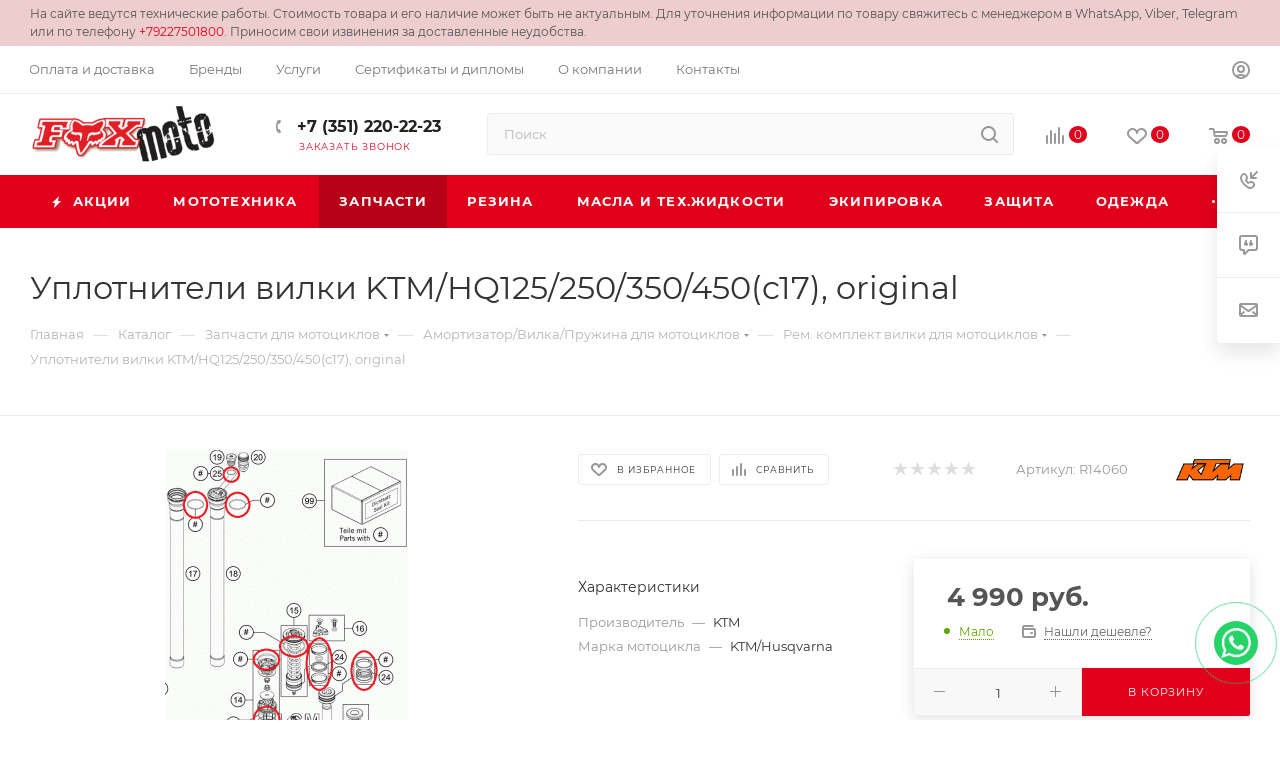

--- FILE ---
content_type: text/html; charset=UTF-8
request_url: https://foxmoto.ru/catalog/zapchasti/amortizator-vilka-pruzhina/rem-komplekt-vilki/959810/
body_size: 68610
content:
<!DOCTYPE html>
<html xmlns="http://www.w3.org/1999/xhtml" xml:lang="ru" lang="ru"  >
<head><link rel="canonical" href="https://foxmoto.ru/catalog/zapchasti/amortizator-vilka-pruzhina/959810/" />
	<title>Уплотнители вилки KTM/HQ125/250/350/450(c17), original купить в Челябинске  | Магазин FOXmoto</title>
	<meta name="viewport" content="initial-scale=1.0, width=device-width, maximum-scale=1" />
					<meta http-equiv="Content-Type" content="text/html; charset=UTF-8" />
<meta name="description" content="Уплотнители вилки KTM/HQ125/250/350/450(c17), original можете приобрести в нашем магазине FOXmoto по низкой цене с доставкой по всей России. Есть гарантии и сертификаты. С нами работают много производителей. Заходите на сайт и выбирайте уплотнители вилки ktm/hq125/250/350/450(c17), original." />
<script data-skip-moving="true">(function(w, d, n) {var cl = "bx-core";var ht = d.documentElement;var htc = ht ? ht.className : undefined;if (htc === undefined || htc.indexOf(cl) !== -1){return;}var ua = n.userAgent;if (/(iPad;)|(iPhone;)/i.test(ua)){cl += " bx-ios";}else if (/Windows/i.test(ua)){cl += ' bx-win';}else if (/Macintosh/i.test(ua)){cl += " bx-mac";}else if (/Linux/i.test(ua) && !/Android/i.test(ua)){cl += " bx-linux";}else if (/Android/i.test(ua)){cl += " bx-android";}cl += (/(ipad|iphone|android|mobile|touch)/i.test(ua) ? " bx-touch" : " bx-no-touch");cl += w.devicePixelRatio && w.devicePixelRatio >= 2? " bx-retina": " bx-no-retina";if (/AppleWebKit/.test(ua)){cl += " bx-chrome";}else if (/Opera/.test(ua)){cl += " bx-opera";}else if (/Firefox/.test(ua)){cl += " bx-firefox";}ht.className = htc ? htc + " " + cl : cl;})(window, document, navigator);</script>

<link href="/bitrix/js/intranet/intranet-common.min.css?170560281861199"  rel="stylesheet" />
<link href="/bitrix/js/ui/design-tokens/dist/ui.design-tokens.min.css?171941879423463"  rel="stylesheet" />
<link href="/bitrix/js/ui/fonts/opensans/ui.font.opensans.min.css?17056028152320"  rel="stylesheet" />
<link href="/bitrix/js/main/popup/dist/main.popup.bundle.min.css?175502904328056"  rel="stylesheet" />
<link href="/bitrix/cache/css/s1/aspro_max/page_de4862fd2245a76ed96c2c062ec5e5f7/page_de4862fd2245a76ed96c2c062ec5e5f7_v1.css?1768565239118678"  rel="stylesheet" />
<link href="/bitrix/cache/css/s1/aspro_max/default_5a3378af1c1af2b3a694a628e762d756/default_5a3378af1c1af2b3a694a628e762d756_v1.css?176856523958647"  rel="stylesheet" />
<link href="/bitrix/panel/main/popup.min.css?170560277320774"  rel="stylesheet" />
<link href="/bitrix/cache/css/s1/aspro_max/template_4b4c9e639d5a74c772421cf8ca59dd45/template_4b4c9e639d5a74c772421cf8ca59dd45_v1.css?17685652391211941"  data-template-style="true" rel="stylesheet" />


<script type="extension/settings" data-extension="currency.currency-core">{"region":"ru"}</script>


<link href="/local/templates/aspro_max/css/critical.min.css?176288444424" data-skip-moving="true" rel="stylesheet">
<meta name="theme-color" content="#e1001b">
<style>:root{--theme-base-color: #e1001b;--theme-base-opacity-color: #e1001b1a;--theme-base-color-hue:353;--theme-base-color-saturation:100%;--theme-base-color-lightness:44%;}</style>
<style>html {--theme-page-width: 1348px;--theme-page-width-padding: 30px}</style>
<script data-skip-moving="true">window.lazySizesConfig = window.lazySizesConfig || {};lazySizesConfig.loadMode = 1;lazySizesConfig.expand = 200;lazySizesConfig.expFactor = 1;lazySizesConfig.hFac = 0.1;window.lazySizesConfig.lazyClass = "lazy";</script>
<script src="/local/templates/aspro_max/js/ls.unveilhooks.min.js" data-skip-moving="true" defer></script>
<script src="/local/templates/aspro_max/js/lazysizes.min.js" data-skip-moving="true" defer></script>
<link href="/local/templates/aspro_max/css/print.min.css?176288444421755" data-template-style="true" rel="stylesheet" media="print">
					<script data-skip-moving="true" src="/bitrix/js/main/jquery/jquery-3.6.0.min.js"></script>
					<script data-skip-moving="true" src="/local/templates/aspro_max/js/speed.min.js?=1762884444"></script>
<link rel="apple-touch-icon" sizes="180x180" href="/upload/CMax/56f/56f80bced0e1c1e7b9a599cfdec09a14.ico" />
<meta property="og:description" content="Уплотнители вилки KTM/HQ125/250/350/450(c17), original" />
<meta property="og:image" content="https://foxmoto.ru:443/upload/iblock/e9e/7pwjucftth2pgbwk4fwpdtmjo819yxl2.gif" />
<link rel="image_src" href="https://foxmoto.ru:443/upload/iblock/e9e/7pwjucftth2pgbwk4fwpdtmjo819yxl2.gif"  />
<meta property="og:title" content="Уплотнители вилки KTM/HQ125/250/350/450(c17), original купить в Челябинске  | Магазин FOXmoto" />
<meta property="og:type" content="website" />
<meta property="og:url" content="https://foxmoto.ru:443/catalog/zapchasti/amortizator-vilka-pruzhina/rem-komplekt-vilki/959810/" />
		<style>html {--fixed-header:105px;--fixed-tabs:49px;}</style>	</head>
<body class=" site_s1  fill_bg_n catalog-delayed-btn-Y theme-light" id="main" data-site="/">
		
	<div id="panel"></div>
	
				<!--'start_frame_cache_basketitems-component-block'-->												<div id="ajax_basket"></div>
					<!--'end_frame_cache_basketitems-component-block'-->								<div class="cd-modal-bg"></div>
		<script data-skip-moving="true">var solutionName = 'arMaxOptions';</script>
		<script src="/local/templates/aspro_max/js/setTheme.php?site_id=s1&site_dir=/" data-skip-moving="true"></script>
				<div class="wrapper1  header_bgcolored long_header colored_header catalog_page basket_normal basket_fill_WHITE side_LEFT block_side_NORMAL catalog_icons_N banner_auto with_fast_view mheader-v1 header-v8 header-font-lower_N regions_N title_position_LEFT footer-v1 front-vindex1 mfixed_Y mfixed_view_scroll_top title-v3 lazy_Y with_phones compact-catalog normal-catalog-img landing-normal big-banners-mobile-normal bottom-icons-panel-N compact-breadcrumbs-N catalog-delayed-btn-Y  ">
		<div style="border-bottom: 1px solid #ddd; background: #edcdcd;">
			<div class="maxwidth-theme" style="background: #edcdcd;">
			    <div style="padding: 5px 0; font-size: 12px; line-height: 18px;">	
			      На сайте ведутся технические работы. Стоимость товара и его наличие может быть не актуальным. 
			      Для уточнения информации по товару свяжитесь с менеджером в WhatsApp, Viber, Telegram или по телефону <a href="tel:79227501800">+79227501800</a>.  
			      Приносим свои извинения за доставленные неудобства.
			    </div>
			</div>
		</div>

<div class="mega_fixed_menu scrollblock">
	<div class="maxwidth-theme">
		<svg class="svg svg-close" width="14" height="14" viewBox="0 0 14 14">
		  <path data-name="Rounded Rectangle 568 copy 16" d="M1009.4,953l5.32,5.315a0.987,0.987,0,0,1,0,1.4,1,1,0,0,1-1.41,0L1008,954.4l-5.32,5.315a0.991,0.991,0,0,1-1.4-1.4L1006.6,953l-5.32-5.315a0.991,0.991,0,0,1,1.4-1.4l5.32,5.315,5.31-5.315a1,1,0,0,1,1.41,0,0.987,0.987,0,0,1,0,1.4Z" transform="translate(-1001 -946)"></path>
		</svg>
		<i class="svg svg-close mask arrow"></i>
		<div class="row">
			<div class="col-md-9">
				<div class="left_menu_block">
					<div class="logo_block flexbox flexbox--row align-items-normal">
						<div class="logo">
							<a href="/"><img src="/upload/CMax/8f1/8f1f2f12674d678c0165c4b619c2b263.png" alt="FOXmoto | мототехника и мотоэкипировка." title="FOXmoto | мототехника и мотоэкипировка." data-src="" /></a>						</div>
						<div class="top-description addr">
							Магазин мототехники и мотоэкипировки						</div>
					</div>
					<div class="search_block">
						<div class="search_wrap">
							<div class="search-block">
									<div class="search-wrapper">
		<div id="title-search_mega_menu">
			<form action="/catalog/" class="search">
				<div class="search-input-div">
					<input class="search-input" id="title-search-input_mega_menu" type="text" name="q" value="" placeholder="Поиск" size="20" maxlength="50" autocomplete="off" />
				</div>
				<div class="search-button-div">
					<button class="btn btn-search" type="submit" name="s" value="Найти"><i class="svg search2  inline " aria-hidden="true"><svg width="17" height="17" ><use xlink:href="/local/templates/aspro_max/images/svg/header_icons_srite.svg#search"></use></svg></i></button>
					
					<span class="close-block inline-search-hide"><span class="svg svg-close close-icons"></span></span>
				</div>
			</form>
		</div>
	</div>
							</div>
						</div>
					</div>
										<!-- noindex -->

	<div class="burger_menu_wrapper">
		
			<div class="top_link_wrapper">
				<div class="menu-item dropdown catalog wide_menu   active">
					<div class="wrap">
						<a class="dropdown-toggle" href="/catalog/">
							<div class="link-title color-theme-hover">
																	<i class="svg inline  svg-inline-icon_catalog" aria-hidden="true" ><svg xmlns="http://www.w3.org/2000/svg" width="10" height="10" viewBox="0 0 10 10"><path  data-name="Rounded Rectangle 969 copy 7" class="cls-1" d="M644,76a1,1,0,1,1-1,1A1,1,0,0,1,644,76Zm4,0a1,1,0,1,1-1,1A1,1,0,0,1,648,76Zm4,0a1,1,0,1,1-1,1A1,1,0,0,1,652,76Zm-8,4a1,1,0,1,1-1,1A1,1,0,0,1,644,80Zm4,0a1,1,0,1,1-1,1A1,1,0,0,1,648,80Zm4,0a1,1,0,1,1-1,1A1,1,0,0,1,652,80Zm-8,4a1,1,0,1,1-1,1A1,1,0,0,1,644,84Zm4,0a1,1,0,1,1-1,1A1,1,0,0,1,648,84Zm4,0a1,1,0,1,1-1,1A1,1,0,0,1,652,84Z" transform="translate(-643 -76)"/></svg></i>																Каталог							</div>
						</a>
													<span class="tail"></span>
							<div class="burger-dropdown-menu row">
								<div class="menu-wrapper" >
									
																														<div class="col-md-4 dropdown-submenu  has_img">
																						<a href="/catalog/mototekhnika/" class="color-theme-hover" title="Мототехника">
												<span class="name option-font-bold">Мототехника</span>
											</a>
																								<div class="burger-dropdown-menu toggle_menu">
																																									<div class="menu-item   ">
															<a href="/catalog/mototekhnika/dorozhnye-mototsikly/" title="Дорожные мотоциклы">
																<span class="name color-theme-hover">Дорожные мотоциклы</span>
															</a>
																													</div>
																																									<div class="menu-item   ">
															<a href="/catalog/mototekhnika/enduro/" title="Эндуро">
																<span class="name color-theme-hover">Эндуро</span>
															</a>
																													</div>
																																									<div class="menu-item   ">
															<a href="/catalog/mototekhnika/pitbayki/" title="Питбайки">
																<span class="name color-theme-hover">Питбайки</span>
															</a>
																													</div>
																																									<div class="menu-item   ">
															<a href="/catalog/mototekhnika/krossovye-mototsikly/" title="Кроссовые мотоциклы">
																<span class="name color-theme-hover">Кроссовые мотоциклы</span>
															</a>
																													</div>
																																									<div class="menu-item   ">
															<a href="/catalog/mototekhnika/kvadrotsikly/" title="Квадроциклы">
																<span class="name color-theme-hover">Квадроциклы</span>
															</a>
																													</div>
																																									<div class="menu-item   ">
															<a href="/catalog/mototekhnika/trial/" title="Триал">
																<span class="name color-theme-hover">Триал</span>
															</a>
																													</div>
																																									<div class="menu-item   ">
															<a href="/catalog/mototekhnika/elektrotransport_1/" title="Электротранспорт">
																<span class="name color-theme-hover">Электротранспорт</span>
															</a>
																													</div>
																									</div>
																					</div>
									
																														<div class="col-md-4 dropdown-submenu active has_img">
																						<a href="/catalog/zapchasti/" class="color-theme-hover" title="Запчасти">
												<span class="name option-font-bold">Запчасти</span>
											</a>
																								<div class="burger-dropdown-menu toggle_menu">
																																									<div class="menu-item   active">
															<a href="/catalog/zapchasti/amortizator-vilka-pruzhina/" title="Амортизатор/Вилка/Пружина">
																<span class="name color-theme-hover">Амортизатор/Вилка/Пружина</span>
															</a>
																													</div>
																																									<div class="menu-item   ">
															<a href="/catalog/zapchasti/vykhlopnye-truby/" title="Выхлопные трубы">
																<span class="name color-theme-hover">Выхлопные трубы</span>
															</a>
																													</div>
																																									<div class="menu-item   ">
															<a href="/catalog/zapchasti/dvigatel/" title="Двигатель">
																<span class="name color-theme-hover">Двигатель</span>
															</a>
																													</div>
																																									<div class="menu-item   ">
															<a href="/catalog/zapchasti/zvezdy/" title="Звезды">
																<span class="name color-theme-hover">Звезды</span>
															</a>
																													</div>
																																									<div class="menu-item   ">
															<a href="/catalog/zapchasti/kolesa-obod-spitsy/" title="Колеса\Обод\Спицы">
																<span class="name color-theme-hover">Колеса\Обод\Спицы</span>
															</a>
																													</div>
																																									<div class="menu-item   ">
															<a href="/catalog/zapchasti/kolodki/" title="Колодки">
																<span class="name color-theme-hover">Колодки</span>
															</a>
																													</div>
																																									<div class="menu-item   ">
															<a href="/catalog/zapchasti/rama-plastik/" title="Рама, пластик">
																<span class="name color-theme-hover">Рама, пластик</span>
															</a>
																													</div>
																																									<div class="menu-item   ">
															<a href="/catalog/zapchasti/svechi/" title="Свечи">
																<span class="name color-theme-hover">Свечи</span>
															</a>
																													</div>
																																									<div class="menu-item   ">
															<a href="/catalog/zapchasti/sistema-okhlazhdeniya/" title="Система охлаждения">
																<span class="name color-theme-hover">Система охлаждения</span>
															</a>
																													</div>
																																									<div class="menu-item   ">
															<a href="/catalog/zapchasti/stseplenie/" title="Сцеплениe">
																<span class="name color-theme-hover">Сцеплениe</span>
															</a>
																													</div>
																																									<div class="menu-item collapsed  ">
															<a href="/catalog/zapchasti/tormoznaya-sistema/" title="Тормозная система">
																<span class="name color-theme-hover">Тормозная система</span>
															</a>
																													</div>
																																									<div class="menu-item collapsed  ">
															<a href="/catalog/zapchasti/trosa-gidrolinii/" title="Троса\гидролинии">
																<span class="name color-theme-hover">Троса\гидролинии</span>
															</a>
																													</div>
																																									<div class="menu-item collapsed  ">
															<a href="/catalog/zapchasti/upravlenie/" title="Управление">
																<span class="name color-theme-hover">Управление</span>
															</a>
																													</div>
																																									<div class="menu-item collapsed  ">
															<a href="/catalog/zapchasti/filtra-vozdushnye/" title="Фильтра воздушные">
																<span class="name color-theme-hover">Фильтра воздушные</span>
															</a>
																													</div>
																																									<div class="menu-item collapsed  ">
															<a href="/catalog/zapchasti/filtra-maslyanye/" title="Фильтра масляные">
																<span class="name color-theme-hover">Фильтра масляные</span>
															</a>
																													</div>
																																									<div class="menu-item collapsed  ">
															<a href="/catalog/zapchasti/tsepi/" title="Цепи">
																<span class="name color-theme-hover">Цепи</span>
															</a>
																													</div>
																																									<div class="menu-item collapsed  ">
															<a href="/catalog/zapchasti/elektronika/" title="Электроника">
																<span class="name color-theme-hover">Электроника</span>
															</a>
																													</div>
																									</div>
																					</div>
									
																														<div class="col-md-4 dropdown-submenu  has_img">
																						<a href="/catalog/rezina/" class="color-theme-hover" title="Резина">
												<span class="name option-font-bold">Резина</span>
											</a>
																								<div class="burger-dropdown-menu toggle_menu">
																																									<div class="menu-item   ">
															<a href="/catalog/rezina/kamery-protivobuksatory/" title="Камеры/противобуксаторы">
																<span class="name color-theme-hover">Камеры/противобуксаторы</span>
															</a>
																													</div>
																																									<div class="menu-item   ">
															<a href="/catalog/rezina/rezina-krossovaya-enduro/" title="Резина кроссовая\эндуро">
																<span class="name color-theme-hover">Резина кроссовая\эндуро</span>
															</a>
																													</div>
																																									<div class="menu-item   ">
															<a href="/catalog/rezina/rezina-dorozhnaya/" title="Резина дорожная">
																<span class="name color-theme-hover">Резина дорожная</span>
															</a>
																													</div>
																																									<div class="menu-item   ">
															<a href="/catalog/rezina/rezina-zimnyaya/" title="Резина зимняя">
																<span class="name color-theme-hover">Резина зимняя</span>
															</a>
																													</div>
																									</div>
																					</div>
									
																														<div class="col-md-4 dropdown-submenu  has_img">
																						<a href="/catalog/masla-i-tekh-zhidkosti/" class="color-theme-hover" title="Масла и тех.жидкости">
												<span class="name option-font-bold">Масла и тех.жидкости</span>
											</a>
																								<div class="burger-dropdown-menu toggle_menu">
																																									<div class="menu-item   ">
															<a href="/catalog/masla-i-tekh-zhidkosti/antifriz-tormoznaya-zhidkost/" title="Антифриз/Тормозная жидкость">
																<span class="name color-theme-hover">Антифриз/Тормозная жидкость</span>
															</a>
																													</div>
																																									<div class="menu-item   ">
															<a href="/catalog/masla-i-tekh-zhidkosti/vilochnye-masla/" title="Вилочные масла">
																<span class="name color-theme-hover">Вилочные масла</span>
															</a>
																													</div>
																																									<div class="menu-item   ">
															<a href="/catalog/masla-i-tekh-zhidkosti/motornye-masla/" title="Моторные масла">
																<span class="name color-theme-hover">Моторные масла</span>
															</a>
																													</div>
																																									<div class="menu-item   ">
															<a href="/catalog/masla-i-tekh-zhidkosti/filtrovoe-maslo/" title="Фильтровое масло">
																<span class="name color-theme-hover">Фильтровое масло</span>
															</a>
																													</div>
																																									<div class="menu-item   ">
															<a href="/catalog/masla-i-tekh-zhidkosti/tsepnaya-smazka/" title="Цепная смазка">
																<span class="name color-theme-hover">Цепная смазка</span>
															</a>
																													</div>
																									</div>
																					</div>
									
																														<div class="col-md-4 dropdown-submenu  has_img">
																						<a href="/catalog/ekipirovka/" class="color-theme-hover" title="Экипировка">
												<span class="name option-font-bold">Экипировка</span>
											</a>
																								<div class="burger-dropdown-menu toggle_menu">
																																									<div class="menu-item   ">
															<a href="/catalog/ekipirovka/shlema/" title="Шлема">
																<span class="name color-theme-hover">Шлема</span>
															</a>
																													</div>
																																									<div class="menu-item   ">
															<a href="/catalog/ekipirovka/motoboty/" title="Мотоботы">
																<span class="name color-theme-hover">Мотоботы</span>
															</a>
																													</div>
																																									<div class="menu-item   ">
															<a href="/catalog/ekipirovka/dzhersi/" title="Джерси">
																<span class="name color-theme-hover">Джерси</span>
															</a>
																													</div>
																																									<div class="menu-item   ">
															<a href="/catalog/ekipirovka/shtany/" title="Штаны">
																<span class="name color-theme-hover">Штаны</span>
															</a>
																													</div>
																																									<div class="menu-item   ">
															<a href="/catalog/ekipirovka/kurtki/" title="Куртки">
																<span class="name color-theme-hover">Куртки</span>
															</a>
																													</div>
																																									<div class="menu-item   ">
															<a href="/catalog/ekipirovka/perchatki/" title="Перчатки">
																<span class="name color-theme-hover">Перчатки</span>
															</a>
																													</div>
																																									<div class="menu-item   ">
															<a href="/catalog/ekipirovka/noski-chulki/" title="Носки\Чулки">
																<span class="name color-theme-hover">Носки\Чулки</span>
															</a>
																													</div>
																																									<div class="menu-item   ">
															<a href="/catalog/ekipirovka/ochki/" title="Очки">
																<span class="name color-theme-hover">Очки</span>
															</a>
																													</div>
																																									<div class="menu-item   ">
															<a href="/catalog/ekipirovka/termobele-podshlemniki/" title="Термобелье/Подшлемники">
																<span class="name color-theme-hover">Термобелье/Подшлемники</span>
															</a>
																													</div>
																																									<div class="menu-item   ">
															<a href="/catalog/ekipirovka/dozhdeviki/" title="Дождевики">
																<span class="name color-theme-hover">Дождевики</span>
															</a>
																													</div>
																									</div>
																					</div>
									
																														<div class="col-md-4 dropdown-submenu  has_img">
																						<a href="/catalog/zashchita-/" class="color-theme-hover" title="Защита">
												<span class="name option-font-bold">Защита</span>
											</a>
																								<div class="burger-dropdown-menu toggle_menu">
																																									<div class="menu-item   ">
															<a href="/catalog/zashchita-/zashchita-kolena/" title="Защита колена">
																<span class="name color-theme-hover">Защита колена</span>
															</a>
																													</div>
																																									<div class="menu-item   ">
															<a href="/catalog/zashchita-/zashchita-loktya/" title="Защита локтя">
																<span class="name color-theme-hover">Защита локтя</span>
															</a>
																													</div>
																																									<div class="menu-item   ">
															<a href="/catalog/zashchita-/zashchitnye-shorty/" title="Защитные шорты">
																<span class="name color-theme-hover">Защитные шорты</span>
															</a>
																													</div>
																																									<div class="menu-item   ">
															<a href="/catalog/zashchita-/zashchita-shei/" title="Защита шеи">
																<span class="name color-theme-hover">Защита шеи</span>
															</a>
																													</div>
																																									<div class="menu-item   ">
															<a href="/catalog/zashchita-/zashchita-tela/" title="Защита тела">
																<span class="name color-theme-hover">Защита тела</span>
															</a>
																													</div>
																																									<div class="menu-item   ">
															<a href="/catalog/zashchita-/zashchitnyy-poyas/" title="Защитный пояс">
																<span class="name color-theme-hover">Защитный пояс</span>
															</a>
																													</div>
																									</div>
																					</div>
									
																														<div class="col-md-4 dropdown-submenu  has_img">
																						<a href="/catalog/odezhda/" class="color-theme-hover" title="Одежда">
												<span class="name option-font-bold">Одежда</span>
											</a>
																								<div class="burger-dropdown-menu toggle_menu">
																																									<div class="menu-item   ">
															<a href="/catalog/odezhda/tolstovki/" title="Толстовки">
																<span class="name color-theme-hover">Толстовки</span>
															</a>
																													</div>
																																									<div class="menu-item   ">
															<a href="/catalog/odezhda/futbolki/" title="Футболки">
																<span class="name color-theme-hover">Футболки</span>
															</a>
																													</div>
																																									<div class="menu-item   ">
															<a href="/catalog/odezhda/kurtki/" title="Куртки">
																<span class="name color-theme-hover">Куртки</span>
															</a>
																													</div>
																																									<div class="menu-item   ">
															<a href="/catalog/odezhda/shtany-shorty/" title="Штаны\Шорты">
																<span class="name color-theme-hover">Штаны\Шорты</span>
															</a>
																													</div>
																																									<div class="menu-item   ">
															<a href="/catalog/odezhda/beysbolki-shapki/" title="Бейсболки, шапки">
																<span class="name color-theme-hover">Бейсболки, шапки</span>
															</a>
																													</div>
																																									<div class="menu-item   ">
															<a href="/catalog/odezhda/obuv/" title="Обувь">
																<span class="name color-theme-hover">Обувь</span>
															</a>
																													</div>
																									</div>
																					</div>
									
																														<div class="col-md-4 dropdown-submenu  ">
																						<a href="/catalog/aksessuary_1/" class="color-theme-hover" title="Аксессуары">
												<span class="name option-font-bold">Аксессуары</span>
											</a>
																								<div class="burger-dropdown-menu toggle_menu">
																																									<div class="menu-item   ">
															<a href="/catalog/aksessuary_1/aksessuary-k-atv/" title="Аксессуары к ATV">
																<span class="name color-theme-hover">Аксессуары к ATV</span>
															</a>
																													</div>
																																									<div class="menu-item   ">
															<a href="/catalog/aksessuary_1/sumki-ryukzaki/" title="Сумки/рюкзаки">
																<span class="name color-theme-hover">Сумки/рюкзаки</span>
															</a>
																													</div>
																																									<div class="menu-item   ">
															<a href="/catalog/aksessuary_1/aksessuary-k-mototsiklam/" title="Аксессуары к мотоциклам">
																<span class="name color-theme-hover">Аксессуары к мотоциклам</span>
															</a>
																													</div>
																																									<div class="menu-item   ">
															<a href="/catalog/aksessuary_1/spetsinstrument/" title="Специнструмент">
																<span class="name color-theme-hover">Специнструмент</span>
															</a>
																													</div>
																									</div>
																					</div>
																	</div>
							</div>
											</div>
				</div>
			</div>
					
		<div class="bottom_links_wrapper row">
								<div class="menu-item col-md-4 unvisible    ">
					<div class="wrap">
						<a class="" href="/sale/">
							<div class="link-title color-theme-hover">
																	<i class="svg inline  svg-inline-icon_discount" aria-hidden="true" ><svg xmlns="http://www.w3.org/2000/svg" width="9" height="12" viewBox="0 0 9 12"><path  data-name="Shape 943 copy 12" class="cls-1" d="M710,75l-7,7h3l-1,5,7-7h-3Z" transform="translate(-703 -75)"/></svg></i>																Акции							</div>
						</a>
											</div>
				</div>
								<div class="menu-item col-md-4 unvisible dropdown   ">
					<div class="wrap">
						<a class="dropdown-toggle" href="/services/">
							<div class="link-title color-theme-hover">
																Услуги							</div>
						</a>
													<span class="tail"></span>
							<div class="burger-dropdown-menu">
								<div class="menu-wrapper" >
									
																														<div class="  ">
																						<a href="/services/remont-mototsiklov/" class="color-theme-hover" title="Техническое обслуживание и ремонт мотоциклов">
												<span class="name option-font-bold">Техническое обслуживание и ремонт мотоциклов</span>
											</a>
																					</div>
									
																														<div class="  ">
																						<a href="/services/motoshkola/" class="color-theme-hover" title="Спортивная школа по автомотоспорту">
												<span class="name option-font-bold">Спортивная школа по автомотоспорту</span>
											</a>
																					</div>
																	</div>
							</div>
											</div>
				</div>
								<div class="menu-item col-md-4 unvisible    ">
					<div class="wrap">
						<a class="" href="/info/brands/">
							<div class="link-title color-theme-hover">
																Бренды							</div>
						</a>
											</div>
				</div>
								<div class="menu-item col-md-4 unvisible dropdown   ">
					<div class="wrap">
						<a class="dropdown-toggle" href="/help/">
							<div class="link-title color-theme-hover">
																Как купить							</div>
						</a>
													<span class="tail"></span>
							<div class="burger-dropdown-menu">
								<div class="menu-wrapper" >
									
																														<div class="  ">
																						<a href="/help/payment/" class="color-theme-hover" title="Условия оплаты">
												<span class="name option-font-bold">Условия оплаты</span>
											</a>
																					</div>
									
																														<div class="  ">
																						<a href="/help/delivery/" class="color-theme-hover" title="Условия доставки">
												<span class="name option-font-bold">Условия доставки</span>
											</a>
																					</div>
									
																														<div class="  ">
																						<a href="/help/warranty/" class="color-theme-hover" title="Гарантия на товар">
												<span class="name option-font-bold">Гарантия на товар</span>
											</a>
																					</div>
																	</div>
							</div>
											</div>
				</div>
								<div class="menu-item col-md-4 unvisible dropdown   ">
					<div class="wrap">
						<a class="dropdown-toggle" href="/company/">
							<div class="link-title color-theme-hover">
																Компания							</div>
						</a>
													<span class="tail"></span>
							<div class="burger-dropdown-menu">
								<div class="menu-wrapper" >
									
																														<div class="  ">
																						<a href="/company/" class="color-theme-hover" title="О компании">
												<span class="name option-font-bold">О компании</span>
											</a>
																					</div>
									
																														<div class="  ">
																						<a href="/company/news/" class="color-theme-hover" title="Новости">
												<span class="name option-font-bold">Новости</span>
											</a>
																					</div>
									
																														<div class="  ">
																						<a href="/company/rekvizity/" class="color-theme-hover" title="Реквизиты">
												<span class="name option-font-bold">Реквизиты</span>
											</a>
																					</div>
									
																														<div class="  ">
																						<a href="/company/licenses/" class="color-theme-hover" title="Сертификаты и дипломы">
												<span class="name option-font-bold">Сертификаты и дипломы</span>
											</a>
																					</div>
									
																														<div class="  ">
																						<a href="/company/staff/" class="color-theme-hover" title="Сотрудники">
												<span class="name option-font-bold">Сотрудники</span>
											</a>
																					</div>
																	</div>
							</div>
											</div>
				</div>
								<div class="menu-item col-md-4 unvisible    ">
					<div class="wrap">
						<a class="" href="/contacts/">
							<div class="link-title color-theme-hover">
																Контакты							</div>
						</a>
											</div>
				</div>
					</div>

	</div>
					<!-- /noindex -->
														</div>
			</div>
			<div class="col-md-3">
				<div class="right_menu_block">
					<div class="contact_wrap">
						<div class="info">
							<div class="phone blocks">
								<div class="">
																	<!-- noindex -->
			<div class="phone with_dropdown white sm">
									<div class="wrap">
						<div>
									<i class="svg svg-inline-phone  inline " aria-hidden="true"><svg width="5" height="13" ><use xlink:href="/local/templates/aspro_max/images/svg/header_icons_srite.svg#phone_footer"></use></svg></i><a rel="nofollow" href="tel:+73512202223"> +7 (351) 220-22-23</a>
										</div>
					</div>
											</div>
			<!-- /noindex -->
												</div>
								<div class="callback_wrap">
									<span class="callback-block animate-load font_upper colored" data-event="jqm" data-param-form_id="CALLBACK" data-name="callback">Заказать звонок</span>
								</div>
							</div>
							<div class="question_button_wrapper">
								<span class="btn btn-lg btn-transparent-border-color btn-wide animate-load colored_theme_hover_bg-el" data-event="jqm" data-param-form_id="ASK" data-name="ask">
									Задать вопрос								</span>
							</div>
							<div class="person_wrap">
		<!--'start_frame_cache_header-auth-block1'-->			<!-- noindex --><div class="auth_wr_inner "><a rel="nofollow" title="Мой кабинет" class="personal-link dark-color animate-load" data-event="jqm" data-param-backurl="%2Fcatalog%2Fzapchasti%2Famortizator-vilka-pruzhina%2Frem-komplekt-vilki%2F959810%2F" data-param-type="auth" data-name="auth" href="/personal/"><i class="svg svg-inline-cabinet big inline " aria-hidden="true"><svg width="18" height="18" ><use xlink:href="/local/templates/aspro_max/images/svg/header_icons_srite.svg#user"></use></svg></i><span class="wrap"><span class="name">Войти</span></span></a></div><!-- /noindex -->		<!--'end_frame_cache_header-auth-block1'-->
			<!--'start_frame_cache_mobile-basket-with-compare-block1'-->		<!-- noindex -->
					<div class="menu middle">
				<ul>
											<li class="counters">
							<a rel="nofollow" class="dark-color basket-link basket ready " href="/basket/">
								<i class="svg  svg-inline-basket" aria-hidden="true" ><svg class="" width="19" height="16" viewBox="0 0 19 16"><path data-name="Ellipse 2 copy 9" class="cls-1" d="M956.047,952.005l-0.939,1.009-11.394-.008-0.952-1-0.953-6h-2.857a0.862,0.862,0,0,1-.952-1,1.025,1.025,0,0,1,1.164-1h2.327c0.3,0,.6.006,0.6,0.006a1.208,1.208,0,0,1,1.336.918L943.817,947h12.23L957,948v1Zm-11.916-3,0.349,2h10.007l0.593-2Zm1.863,5a3,3,0,1,1-3,3A3,3,0,0,1,945.994,954.005ZM946,958a1,1,0,1,0-1-1A1,1,0,0,0,946,958Zm7.011-4a3,3,0,1,1-3,3A3,3,0,0,1,953.011,954.005ZM953,958a1,1,0,1,0-1-1A1,1,0,0,0,953,958Z" transform="translate(-938 -944)"></path></svg></i>								<span>Корзина<span class="count empted">0</span></span>
							</a>
						</li>
																<li class="counters">
							<a rel="nofollow" 
								class="dark-color basket-link delay ready " 
								href="/personal/favorite/"
							>
								<i class="svg  svg-inline-basket" aria-hidden="true" ><svg xmlns="http://www.w3.org/2000/svg" width="16" height="13" viewBox="0 0 16 13"><defs><style>.clsw-1{fill:#fff;fill-rule:evenodd;}</style></defs><path class="clsw-1" d="M506.755,141.6l0,0.019s-4.185,3.734-5.556,4.973a0.376,0.376,0,0,1-.076.056,1.838,1.838,0,0,1-1.126.357,1.794,1.794,0,0,1-1.166-.4,0.473,0.473,0,0,1-.1-0.076c-1.427-1.287-5.459-4.878-5.459-4.878l0-.019A4.494,4.494,0,1,1,500,135.7,4.492,4.492,0,1,1,506.755,141.6Zm-3.251-5.61A2.565,2.565,0,0,0,501,138h0a1,1,0,1,1-2,0h0a2.565,2.565,0,0,0-2.506-2,2.5,2.5,0,0,0-1.777,4.264l-0.013.019L500,145.1l5.179-4.749c0.042-.039.086-0.075,0.126-0.117l0.052-.047-0.006-.008A2.494,2.494,0,0,0,503.5,135.993Z" transform="translate(-492 -134)"/></svg></i>								<span>Избранные товары<span class="count js-count empted">0</span></span>
							</a>
						</li>
									</ul>
			</div>
							<div class="menu middle">
				<ul>
					<li class="counters">
						<a rel="nofollow" class="dark-color basket-link compare ready " href="/catalog/compare.php">
							<i class="svg inline  svg-inline-compare " aria-hidden="true" ><svg xmlns="http://www.w3.org/2000/svg" width="18" height="17" viewBox="0 0 18 17"><defs><style>.cls-1{fill:#333;fill-rule:evenodd;}</style></defs><path  data-name="Rounded Rectangle 865" class="cls-1" d="M597,78a1,1,0,0,1,1,1v9a1,1,0,0,1-2,0V79A1,1,0,0,1,597,78Zm4-6a1,1,0,0,1,1,1V88a1,1,0,0,1-2,0V73A1,1,0,0,1,601,72Zm4,8a1,1,0,0,1,1,1v7a1,1,0,0,1-2,0V81A1,1,0,0,1,605,80Zm-12-5a1,1,0,0,1,1,1V88a1,1,0,0,1-2,0V76A1,1,0,0,1,593,75Zm-4,5a1,1,0,0,1,1,1v7a1,1,0,0,1-2,0V81A1,1,0,0,1,589,80Z" transform="translate(-588 -72)"/></svg>
</i>							<span>Сравнение товаров<span class="count empted">0</span></span>
						</a>
					</li>
				</ul>
			</div>
				<!-- /noindex -->
		<!--'end_frame_cache_mobile-basket-with-compare-block1'-->								</div>
						</div>
					</div>
					<div class="footer_wrap">
						
		
							<div class="email blocks color-theme-hover">
					<i class="svg inline  svg-inline-email" aria-hidden="true" ><svg xmlns="http://www.w3.org/2000/svg" width="11" height="9" viewBox="0 0 11 9"><path  data-name="Rectangle 583 copy 16" class="cls-1" d="M367,142h-7a2,2,0,0,1-2-2v-5a2,2,0,0,1,2-2h7a2,2,0,0,1,2,2v5A2,2,0,0,1,367,142Zm0-2v-3.039L364,139h-1l-3-2.036V140h7Zm-6.634-5,3.145,2.079L366.634,135h-6.268Z" transform="translate(-358 -133)"/></svg></i>					<a href="mailto:foxmoto@list.ru">foxmoto@list.ru</a>;&nbsp;<a href="mailto:foxmoto@bk.ru" target="_blank">foxmoto@bk.ru</a>.				</div>
		
		
							<div class="address blocks">
					<i class="svg inline  svg-inline-addr" aria-hidden="true" ><svg xmlns="http://www.w3.org/2000/svg" width="9" height="12" viewBox="0 0 9 12"><path class="cls-1" d="M959.135,82.315l0.015,0.028L955.5,87l-3.679-4.717,0.008-.013a4.658,4.658,0,0,1-.83-2.655,4.5,4.5,0,1,1,9,0A4.658,4.658,0,0,1,959.135,82.315ZM955.5,77a2.5,2.5,0,0,0-2.5,2.5,2.467,2.467,0,0,0,.326,1.212l-0.014.022,2.181,3.336,2.034-3.117c0.033-.046.063-0.094,0.093-0.142l0.066-.1-0.007-.009a2.468,2.468,0,0,0,.32-1.2A2.5,2.5,0,0,0,955.5,77Z" transform="translate(-951 -75)"/></svg></i>					Челябинск, ул. Татьяничевой, д.16				</div>
		
							<div class="social-block">
							<div class="social-icons">
		<!-- noindex -->
	<ul>
					<li class="vk">
				<a href="https://vk.com/foxmoto74" target="_blank" rel="nofollow" title="Вконтакте">
					Вконтакте				</a>
			</li>
													<li class="telegram">
				<a href="https://t.me/foxmoto74" target="_blank" rel="nofollow" title="Telegram">
					Telegram				</a>
			</li>
																									</ul>
	<!-- /noindex -->
</div>						</div>
					</div>
				</div>
			</div>
		</div>
	</div>
</div>
<div class="header_wrap visible-lg visible-md title-v3 ">
	<header id="header">
		<div class="top-block top-block-v1 fix-logo2 header-wrapper">
   <div class="maxwidth-theme logo_and_menu-row logo_top_white icons_top">
      <div class="wrapp_block logo-row">
         <div class="items-wrapper header__top-inner">
                        <div class="header__top-item dotted-flex-1 hide-dotted">
               <div class="menus">
                  	<ul class="menu topest">
					<li  >
				<a href="/help/">
										<span>Оплата и доставка</span>
				</a>
			</li>
					<li  >
				<a href="/info/brands/">
										<span>Бренды</span>
				</a>
			</li>
					<li  >
				<a href="/services/">
										<span>Услуги</span>
				</a>
			</li>
					<li  >
				<a href="/company/licenses/">
										<span>Сертификаты и дипломы</span>
				</a>
			</li>
					<li  >
				<a href="/company/">
										<span>О компании</span>
				</a>
			</li>
					<li  >
				<a href="/contacts/">
										<span>Контакты</span>
				</a>
			</li>
				<li class="more hidden">
			<span>...</span>
			<ul class="dropdown"></ul>
		</li>
	</ul>
	<script data-skip-moving="true">
		InitTopestMenuGummi();
		CheckTopMenuDotted();
	</script>
               </div>
            </div>
            <div class="header__top-item ">
               <div class="line-block line-block--40 line-block--40-1200">
                                                                        <div class="line-block__item no-shrinked ">
                     <div class="show-fixed top-ctrl">
                        <div class="personal_wrap">
                           <div class="wrap_icon inner-table-block person">
		<!--'start_frame_cache_header-auth-block2'-->			<!-- noindex --><div class="auth_wr_inner "><a rel="nofollow" title="Мой кабинет" class="personal-link dark-color animate-load" data-event="jqm" data-param-backurl="%2Fcatalog%2Fzapchasti%2Famortizator-vilka-pruzhina%2Frem-komplekt-vilki%2F959810%2F" data-param-type="auth" data-name="auth" href="/personal/"><i class="svg svg-inline-cabinet big inline " aria-hidden="true"><svg width="18" height="18" ><use xlink:href="/local/templates/aspro_max/images/svg/header_icons_srite.svg#user"></use></svg></i><span class="wrap"><span class="name">Войти</span></span></a></div><!-- /noindex -->		<!--'end_frame_cache_header-auth-block2'-->
	                           </div>
                        </div>
                     </div>
                  </div>
               </div>
            </div>
         </div>
      </div>
   </div>
</div>
<div class="header-wrapper fix-logo2 header-v8">
   <div class="logo_and_menu-row header__top-part">
      <div class="maxwidth-theme logo-row">
         <div class="header__top-inner">
            <div class="logo-block  floated header__top-item no-shrinked">
               <div class="logo">
                  <a href="/"><img src="/upload/CMax/8f1/8f1f2f12674d678c0165c4b619c2b263.png" alt="FOXmoto | мототехника и мотоэкипировка." title="FOXmoto | мототехника и мотоэкипировка." data-src="" /></a>            </div>
            </div>
            <div class="header__top-item phone-wrapper">
               <div class="float_wrapper fix-block ">
                  <div class="wrap_icon inner-table-block">
                     <div class="phone-block blocks icons fontUp">
                                                								<!-- noindex -->
			<div class="phone with_dropdown">
									<i class="svg svg-inline-phone  inline " aria-hidden="true"><svg width="5" height="13" ><use xlink:href="/local/templates/aspro_max/images/svg/header_icons_srite.svg#phone_black"></use></svg></i><a rel="nofollow" href="tel:+73512202223"> +7 (351) 220-22-23</a>
											</div>
			<!-- /noindex -->
				                                                                        <div class="inline-block">
                           <span class="callback-block animate-load colored font_upper_xs" data-event="jqm" data-param-form_id="CALLBACK" data-name="callback">Заказать звонок</span>
                        </div>
                                             </div>
                  </div>
               </div>
            </div>
            <div class="header__top-item flex1 float_wrapper fix-block">
               <div class="search_wrap ">
                  <div class="search-block inner-table-block">
		<div class="search-wrapper">
			<div id="title-search_fixed">
				<form action="/catalog/" class="search">
					<div class="search-input-div">
						<input class="search-input" id="title-search-input_fixed" type="text" name="q" value="" placeholder="Поиск" size="20" maxlength="50" autocomplete="off" />
					</div>
					<div class="search-button-div">
													<button class="btn btn-search" type="submit" name="s" value="Найти">
								<i class="svg search2  inline " aria-hidden="true"><svg width="17" height="17" ><use xlink:href="/local/templates/aspro_max/images/svg/header_icons_srite.svg#search"></use></svg></i>							</button>
						
						<span class="close-block inline-search-hide"><i class="svg inline  svg-inline-search svg-close close-icons colored_theme_hover" aria-hidden="true" ><svg xmlns="http://www.w3.org/2000/svg" width="16" height="16" viewBox="0 0 16 16"><path data-name="Rounded Rectangle 114 copy 3" class="cccls-1" d="M334.411,138l6.3,6.3a1,1,0,0,1,0,1.414,0.992,0.992,0,0,1-1.408,0l-6.3-6.306-6.3,6.306a1,1,0,0,1-1.409-1.414l6.3-6.3-6.293-6.3a1,1,0,0,1,1.409-1.414l6.3,6.3,6.3-6.3A1,1,0,0,1,340.7,131.7Z" transform="translate(-325 -130)"></path></svg></i></span>
					</div>
				</form>
			</div>
		</div>
	                  </div>
               </div>
            </div>
                           <div class="right-icons  wb line-block__item header__top-item">
                  <div class="line-block__item line-block line-block--40 line-block--40-1200 flexbox--justify-end">
                     										<!--'start_frame_cache_header-basket-with-compare-block1'-->															<div class="wrap_icon wrap_basket baskets">
										<!--noindex-->
			<a class="basket-link compare   big " href="/catalog/compare.php" title="Список сравниваемых элементов">
		<span class="js-basket-block"><i class="svg svg-inline-compare big inline " aria-hidden="true"><svg width="18" height="17" ><use xlink:href="/local/templates/aspro_max/images/svg/header_icons_srite.svg#compare"></use></svg></i><span class="title dark_link">Сравнение</span><span class="count">0</span></span>
	</a>
	<!--/noindex-->											</div>
				<!-- noindex -->
															<div class="wrap_icon wrap_basket baskets">
											<a 
							rel="nofollow" 
							class="basket-link delay  big basket-count" 
							href="/personal/favorite/"
							title="Избранные товары"
						>
							<span class="js-basket-block">
								<i class="svg wish big inline " aria-hidden="true"><svg width="20" height="16" ><use xlink:href="/local/templates/aspro_max/images/svg/header_icons_srite.svg#chosen"></use></svg></i>								<span class="title dark_link">Избранные товары</span>
								<span class="count js-count">0</span>
							</span>
						</a>
											</div>
																								<div class="wrap_icon wrap_basket baskets top_basket">
											<a rel="nofollow" class="basket-link basket   big " href="/basket/" title="Корзина пуста">
							<span class="js-basket-block">
								<i class="svg basket big inline " aria-hidden="true"><svg width="19" height="16" ><use xlink:href="/local/templates/aspro_max/images/svg/header_icons_srite.svg#basket"></use></svg></i>																<span class="title dark_link">Корзина</span>
								<span class="count">0</span>
															</span>
						</a>
						<span class="basket_hover_block loading_block loading_block_content"></span>
											</div>
													<!-- /noindex -->
			<!--'end_frame_cache_header-basket-with-compare-block1'-->						                  </div>   
               </div>
                     </div>
      </div>
   </div>
   <div class="menu-row middle-block bgcolored">
      <div class="maxwidth-theme">
         <div class="row">
            <div class="col-md-12">
               <div class="menu-only">
                  <nav class="mega-menu sliced">
                     	<div class="table-menu ">
		<table>
			<tr>
														<td class="menu-item unvisible   icon sale_icon  ">
						<div class="wrap">
							<a class="" href="/sale/">
								<div>
																			<i class="svg inline  svg-inline-icon_discount" aria-hidden="true" ><svg xmlns="http://www.w3.org/2000/svg" width="9" height="12" viewBox="0 0 9 12"><path  data-name="Shape 943 copy 12" class="cls-1" d="M710,75l-7,7h3l-1,5,7-7h-3Z" transform="translate(-703 -75)"/></svg></i>																		Акции																		<div class="line-wrapper"><span class="line"></span></div>
								</div>
							</a>
													</div>
					</td>
														<td class="menu-item unvisible dropdown wide_menu   ">
						<div class="wrap">
							<a class="dropdown-toggle" href="/catalog/mototekhnika/">
								<div>
																		Мототехника																		<div class="line-wrapper"><span class="line"></span></div>
								</div>
							</a>
								
								<span class="tail"></span>
								<div class="dropdown-menu " >
									<div class="customScrollbar scrollblock ">
																			
										<ul class="menu-wrapper menu-type-1">
												
																																							<li class="   has_img">
																														<div class="menu_img  colored_theme_svg">
																																			<img class="lazy" src="/local/templates/aspro_max/images/loaders/double_ring.svg" data-src="/upload/resize_cache/iblock/206/60_60_0/2062c9331d2afabb2a87f41c3a44f709.jpg" alt="Дорожные мотоциклы" title="Дорожные мотоциклы" />
																																	</div>
																																											<a href="/catalog/mototekhnika/dorozhnye-mototsikly/" title="Дорожные мотоциклы"><span class="name">Дорожные мотоциклы</span></a>
																											</li>
												
												
																																							<li class="   has_img">
																														<div class="menu_img  colored_theme_svg">
																																			<img class="lazy" src="/local/templates/aspro_max/images/loaders/double_ring.svg" data-src="/upload/resize_cache/iblock/6a7/60_60_0/6a76b9c21aa64dba86ee82168e6b601d.png" alt="Эндуро" title="Эндуро" />
																																	</div>
																																											<a href="/catalog/mototekhnika/enduro/" title="Эндуро"><span class="name">Эндуро</span></a>
																											</li>
												
												
																																							<li class="   has_img">
																														<div class="menu_img  colored_theme_svg">
																																			<img class="lazy" src="/local/templates/aspro_max/images/loaders/double_ring.svg" data-src="/upload/resize_cache/iblock/f5a/60_60_0/f5ab0f4b60fc57fd0f66026434694744.jpeg" alt="Питбайки" title="Питбайки" />
																																	</div>
																																											<a href="/catalog/mototekhnika/pitbayki/" title="Питбайки"><span class="name">Питбайки</span></a>
																											</li>
												
												
																																							<li class="   has_img">
																														<div class="menu_img  colored_theme_svg">
																																			<img class="lazy" src="/local/templates/aspro_max/images/loaders/double_ring.svg" data-src="/upload/resize_cache/iblock/30f/60_60_0/30f8ecf406ace4dae412f2a20c41a106.png" alt="Кроссовые мотоциклы" title="Кроссовые мотоциклы" />
																																	</div>
																																											<a href="/catalog/mototekhnika/krossovye-mototsikly/" title="Кроссовые мотоциклы"><span class="name">Кроссовые мотоциклы</span></a>
																											</li>
												
												
																																							<li class="   has_img">
																														<div class="menu_img  colored_theme_svg">
																																			<img class="lazy" src="/local/templates/aspro_max/images/loaders/double_ring.svg" data-src="/upload/resize_cache/iblock/2c9/60_60_0/2c9735cde47aebd82a597d4bf68505a3.jpeg" alt="Квадроциклы" title="Квадроциклы" />
																																	</div>
																																											<a href="/catalog/mototekhnika/kvadrotsikly/" title="Квадроциклы"><span class="name">Квадроциклы</span></a>
																											</li>
												
												
																																							<li class="   has_img">
																														<div class="menu_img  colored_theme_svg">
																																			<img class="lazy" src="/local/templates/aspro_max/images/loaders/double_ring.svg" data-src="/upload/resize_cache/iblock/eee/60_60_0/eee467ddc6204afdd189fb4ec16c4c8a.jpeg" alt="Триал" title="Триал" />
																																	</div>
																																											<a href="/catalog/mototekhnika/trial/" title="Триал"><span class="name">Триал</span></a>
																											</li>
												
												
																																							<li class="   has_img">
																														<div class="menu_img  colored_theme_svg">
																																			<img class="lazy" src="/local/templates/aspro_max/images/loaders/double_ring.svg" data-src="/upload/resize_cache/iblock/2cf/60_60_0/2cfd646f850241334b8eade2d7a48de5.jpg" alt="Электротранспорт" title="Электротранспорт" />
																																	</div>
																																											<a href="/catalog/mototekhnika/elektrotransport_1/" title="Электротранспорт"><span class="name">Электротранспорт</span></a>
																											</li>
												
																					</ul>
									</div>
								</div>
													</div>
					</td>
														<td class="menu-item unvisible dropdown wide_menu   active">
						<div class="wrap">
							<a class="dropdown-toggle" href="/catalog/zapchasti/">
								<div>
																		Запчасти																		<div class="line-wrapper"><span class="line"></span></div>
								</div>
							</a>
								
								<span class="tail"></span>
								<div class="dropdown-menu " >
									<div class="customScrollbar scrollblock ">
																			
										<ul class="menu-wrapper menu-type-1">
												
																																							<li class="  active has_img">
																														<div class="menu_img  colored_theme_svg">
																																			<img class="lazy" src="/local/templates/aspro_max/images/loaders/double_ring.svg" data-src="/upload/resize_cache/iblock/c54/60_60_0/c541ab28199d3d7c6ea171244669eaab.jpg" alt="Амортизатор/Вилка/Пружина" title="Амортизатор/Вилка/Пружина" />
																																	</div>
																																											<a href="/catalog/zapchasti/amortizator-vilka-pruzhina/" title="Амортизатор/Вилка/Пружина"><span class="name">Амортизатор/Вилка/Пружина</span></a>
																											</li>
												
												
																																							<li class="   has_img">
																														<div class="menu_img  colored_theme_svg">
																																			<img class="lazy" src="/local/templates/aspro_max/images/loaders/double_ring.svg" data-src="/upload/resize_cache/iblock/f8a/60_60_0/f8aa326aeff3a242a38725b45ee25c57.jpeg" alt="Выхлопные трубы" title="Выхлопные трубы" />
																																	</div>
																																											<a href="/catalog/zapchasti/vykhlopnye-truby/" title="Выхлопные трубы"><span class="name">Выхлопные трубы</span></a>
																											</li>
												
												
																																							<li class="   has_img">
																														<div class="menu_img  colored_theme_svg">
																																			<img class="lazy" src="/local/templates/aspro_max/images/loaders/double_ring.svg" data-src="/upload/resize_cache/iblock/d83/60_60_0/d83f128de61ff96a5eaad05a95626715.jpeg" alt="Двигатель" title="Двигатель" />
																																	</div>
																																											<a href="/catalog/zapchasti/dvigatel/" title="Двигатель"><span class="name">Двигатель</span></a>
																											</li>
												
												
																																							<li class="   has_img">
																														<div class="menu_img  colored_theme_svg">
																																			<img class="lazy" src="/local/templates/aspro_max/images/loaders/double_ring.svg" data-src="/upload/resize_cache/iblock/c74/60_60_0/c74dc6bcb49af3312b9deac5c74d3aea.jpeg" alt="Звезды" title="Звезды" />
																																	</div>
																																											<a href="/catalog/zapchasti/zvezdy/" title="Звезды"><span class="name">Звезды</span></a>
																											</li>
												
												
																																							<li class="   has_img">
																														<div class="menu_img  colored_theme_svg">
																																			<img class="lazy" src="/local/templates/aspro_max/images/loaders/double_ring.svg" data-src="/upload/resize_cache/iblock/62a/60_60_0/62a9765c8b088ffe750c6c0f45930a7c.jpeg" alt="Колеса\Обод\Спицы" title="Колеса\Обод\Спицы" />
																																	</div>
																																											<a href="/catalog/zapchasti/kolesa-obod-spitsy/" title="Колеса\Обод\Спицы"><span class="name">Колеса\Обод\Спицы</span></a>
																											</li>
												
												
																																							<li class="   has_img">
																														<div class="menu_img  colored_theme_svg">
																																			<img class="lazy" src="/local/templates/aspro_max/images/loaders/double_ring.svg" data-src="/upload/resize_cache/iblock/c8e/60_60_0/c8ea7bc6571949d3c621e2f154a6cc58.png" alt="Колодки" title="Колодки" />
																																	</div>
																																											<a href="/catalog/zapchasti/kolodki/" title="Колодки"><span class="name">Колодки</span></a>
																											</li>
												
												
																																							<li class="   has_img">
																														<div class="menu_img  colored_theme_svg">
																																			<img class="lazy" src="/local/templates/aspro_max/images/loaders/double_ring.svg" data-src="/upload/resize_cache/iblock/d58/60_60_0/d585bf224f1803d893392e279d39cbdb.jpeg" alt="Рама, пластик" title="Рама, пластик" />
																																	</div>
																																											<a href="/catalog/zapchasti/rama-plastik/" title="Рама, пластик"><span class="name">Рама, пластик</span></a>
																											</li>
												
												
																																							<li class="   has_img">
																														<div class="menu_img  colored_theme_svg">
																																			<img class="lazy" src="/local/templates/aspro_max/images/loaders/double_ring.svg" data-src="/upload/resize_cache/iblock/7ed/60_60_0/7edd4688a9629a38db14ca4b43552578.jpeg" alt="Свечи" title="Свечи" />
																																	</div>
																																											<a href="/catalog/zapchasti/svechi/" title="Свечи"><span class="name">Свечи</span></a>
																											</li>
												
												
																																							<li class="   has_img">
																														<div class="menu_img  colored_theme_svg">
																																			<img class="lazy" src="/local/templates/aspro_max/images/loaders/double_ring.svg" data-src="/upload/resize_cache/iblock/40c/60_60_0/40cf6bb416325a5a77f6832945bec05f.jpg" alt="Система охлаждения" title="Система охлаждения" />
																																	</div>
																																											<a href="/catalog/zapchasti/sistema-okhlazhdeniya/" title="Система охлаждения"><span class="name">Система охлаждения</span></a>
																											</li>
												
												
																																							<li class="   has_img">
																														<div class="menu_img  colored_theme_svg">
																																			<img class="lazy" src="/local/templates/aspro_max/images/loaders/double_ring.svg" data-src="/upload/resize_cache/iblock/d5e/60_60_0/d5e4a6e52a37b52bfa9a730528f9d95e.jpeg" alt="Сцеплениe" title="Сцеплениe" />
																																	</div>
																																											<a href="/catalog/zapchasti/stseplenie/" title="Сцеплениe"><span class="name">Сцеплениe</span></a>
																											</li>
												
												
																																							<li class="   has_img">
																														<div class="menu_img  colored_theme_svg">
																																			<img class="lazy" src="/local/templates/aspro_max/images/loaders/double_ring.svg" data-src="/upload/resize_cache/iblock/57c/60_60_0/57cc205bccc1f6c96b1f7877ac663d0a.jpeg" alt="Тормозная система" title="Тормозная система" />
																																	</div>
																																											<a href="/catalog/zapchasti/tormoznaya-sistema/" title="Тормозная система"><span class="name">Тормозная система</span></a>
																											</li>
												
												
																																							<li class="   has_img">
																														<div class="menu_img  colored_theme_svg">
																																			<img class="lazy" src="/local/templates/aspro_max/images/loaders/double_ring.svg" data-src="/upload/resize_cache/iblock/dee/60_60_0/dee1cabd48dd58ea228db709e7cc472e.jpeg" alt="Троса\гидролинии" title="Троса\гидролинии" />
																																	</div>
																																											<a href="/catalog/zapchasti/trosa-gidrolinii/" title="Троса\гидролинии"><span class="name">Троса\гидролинии</span></a>
																											</li>
												
												
																																							<li class="   has_img">
																														<div class="menu_img  colored_theme_svg">
																																			<img class="lazy" src="/local/templates/aspro_max/images/loaders/double_ring.svg" data-src="/upload/resize_cache/iblock/89e/60_60_0/89e2adc3647dcac046cf1508a1997452.jpeg" alt="Управление" title="Управление" />
																																	</div>
																																											<a href="/catalog/zapchasti/upravlenie/" title="Управление"><span class="name">Управление</span></a>
																											</li>
												
												
																																							<li class="   has_img">
																														<div class="menu_img  colored_theme_svg">
																																			<img class="lazy" src="/local/templates/aspro_max/images/loaders/double_ring.svg" data-src="/upload/resize_cache/iblock/3f1/60_60_0/3f1505fa66aee228a27b7cd052d7719a.jpeg" alt="Фильтра воздушные" title="Фильтра воздушные" />
																																	</div>
																																											<a href="/catalog/zapchasti/filtra-vozdushnye/" title="Фильтра воздушные"><span class="name">Фильтра воздушные</span></a>
																											</li>
												
												
																																							<li class="   has_img">
																														<div class="menu_img  colored_theme_svg">
																																			<img class="lazy" src="/local/templates/aspro_max/images/loaders/double_ring.svg" data-src="/upload/resize_cache/iblock/0eb/60_60_0/0ebd1683f8791736e3acff2b62788951.jpeg" alt="Фильтра масляные" title="Фильтра масляные" />
																																	</div>
																																											<a href="/catalog/zapchasti/filtra-maslyanye/" title="Фильтра масляные"><span class="name">Фильтра масляные</span></a>
																											</li>
												
												
																																							<li class="   has_img">
																														<div class="menu_img  colored_theme_svg">
																																			<img class="lazy" src="/local/templates/aspro_max/images/loaders/double_ring.svg" data-src="/upload/resize_cache/iblock/4d7/60_60_0/4d7c01c4176ae7234b2b105f6d01fa07.jpeg" alt="Цепи" title="Цепи" />
																																	</div>
																																											<a href="/catalog/zapchasti/tsepi/" title="Цепи"><span class="name">Цепи</span></a>
																											</li>
												
												
																																							<li class="   has_img">
																														<div class="menu_img  colored_theme_svg">
																																			<img class="lazy" src="/local/templates/aspro_max/images/loaders/double_ring.svg" data-src="/upload/resize_cache/iblock/5d0/60_60_0/5d0d8a15300bb052ca3057f002a3b340.jpeg" alt="Электроника" title="Электроника" />
																																	</div>
																																											<a href="/catalog/zapchasti/elektronika/" title="Электроника"><span class="name">Электроника</span></a>
																											</li>
												
																					</ul>
									</div>
								</div>
													</div>
					</td>
														<td class="menu-item unvisible dropdown wide_menu   ">
						<div class="wrap">
							<a class="dropdown-toggle" href="/catalog/rezina/">
								<div>
																		Резина																		<div class="line-wrapper"><span class="line"></span></div>
								</div>
							</a>
								
								<span class="tail"></span>
								<div class="dropdown-menu " >
									<div class="customScrollbar scrollblock ">
																			
										<ul class="menu-wrapper menu-type-1">
												
																																							<li class="   has_img">
																														<div class="menu_img  colored_theme_svg">
																																			<img class="lazy" src="/local/templates/aspro_max/images/loaders/double_ring.svg" data-src="/upload/resize_cache/iblock/4cd/60_60_0/4cd60d07108ccce81afa1eedb29b1f0f.jpeg" alt="Камеры/противобуксаторы" title="Камеры/противобуксаторы" />
																																	</div>
																																											<a href="/catalog/rezina/kamery-protivobuksatory/" title="Камеры/противобуксаторы"><span class="name">Камеры/противобуксаторы</span></a>
																											</li>
												
												
																																							<li class="   has_img">
																														<div class="menu_img  colored_theme_svg">
																																			<img class="lazy" src="/local/templates/aspro_max/images/loaders/double_ring.svg" data-src="/upload/resize_cache/iblock/eed/60_60_0/eed71793652a255b0fb9ad5613701aea.jpeg" alt="Резина кроссовая\эндуро" title="Резина кроссовая\эндуро" />
																																	</div>
																																											<a href="/catalog/rezina/rezina-krossovaya-enduro/" title="Резина кроссовая\эндуро"><span class="name">Резина кроссовая\эндуро</span></a>
																											</li>
												
												
																																							<li class="   has_img">
																														<div class="menu_img  colored_theme_svg">
																																			<img class="lazy" src="/local/templates/aspro_max/images/loaders/double_ring.svg" data-src="/upload/resize_cache/iblock/a50/60_60_0/a50106c8548cb0283637a9ea3dafccbe.jpeg" alt="Резина дорожная" title="Резина дорожная" />
																																	</div>
																																											<a href="/catalog/rezina/rezina-dorozhnaya/" title="Резина дорожная"><span class="name">Резина дорожная</span></a>
																											</li>
												
												
																																							<li class="   has_img">
																														<div class="menu_img  colored_theme_svg">
																																			<img class="lazy" src="/local/templates/aspro_max/images/loaders/double_ring.svg" data-src="/upload/resize_cache/iblock/6a0/60_60_0/6a085662339fe0571d6fe68532d532ef.jpeg" alt="Резина зимняя" title="Резина зимняя" />
																																	</div>
																																											<a href="/catalog/rezina/rezina-zimnyaya/" title="Резина зимняя"><span class="name">Резина зимняя</span></a>
																											</li>
												
																					</ul>
									</div>
								</div>
													</div>
					</td>
														<td class="menu-item unvisible dropdown wide_menu   ">
						<div class="wrap">
							<a class="dropdown-toggle" href="/catalog/masla-i-tekh-zhidkosti/">
								<div>
																		Масла и тех.жидкости																		<div class="line-wrapper"><span class="line"></span></div>
								</div>
							</a>
								
								<span class="tail"></span>
								<div class="dropdown-menu " >
									<div class="customScrollbar scrollblock ">
																			
										<ul class="menu-wrapper menu-type-1">
												
																																							<li class="   has_img">
																														<div class="menu_img  colored_theme_svg">
																																			<img class="lazy" src="/local/templates/aspro_max/images/loaders/double_ring.svg" data-src="/upload/resize_cache/iblock/10c/60_60_0/10c46aecaf9d7fe7dea6d3b9cf475c4f.jpeg" alt="Антифриз/Тормозная жидкость" title="Антифриз/Тормозная жидкость" />
																																	</div>
																																											<a href="/catalog/masla-i-tekh-zhidkosti/antifriz-tormoznaya-zhidkost/" title="Антифриз/Тормозная жидкость"><span class="name">Антифриз/Тормозная жидкость</span></a>
																											</li>
												
												
																																							<li class="   has_img">
																														<div class="menu_img  colored_theme_svg">
																																			<img class="lazy" src="/local/templates/aspro_max/images/loaders/double_ring.svg" data-src="/upload/resize_cache/iblock/3c7/60_60_0/3c7accecdd687d65ee6b924b5fe21e9f.jpg" alt="Вилочные масла" title="Вилочные масла" />
																																	</div>
																																											<a href="/catalog/masla-i-tekh-zhidkosti/vilochnye-masla/" title="Вилочные масла"><span class="name">Вилочные масла</span></a>
																											</li>
												
												
																																							<li class="   has_img">
																														<div class="menu_img  colored_theme_svg">
																																			<img class="lazy" src="/local/templates/aspro_max/images/loaders/double_ring.svg" data-src="/upload/resize_cache/iblock/079/60_60_0/079287729cb9a998d150dedee22717e9.jpg" alt="Моторные масла" title="Моторные масла" />
																																	</div>
																																											<a href="/catalog/masla-i-tekh-zhidkosti/motornye-masla/" title="Моторные масла"><span class="name">Моторные масла</span></a>
																											</li>
												
												
																																							<li class="   has_img">
																														<div class="menu_img  colored_theme_svg">
																																			<img class="lazy" src="/local/templates/aspro_max/images/loaders/double_ring.svg" data-src="/upload/resize_cache/iblock/c05/60_60_0/c05c0d53df74ae6a8d286ecfedf9aa6c.jpeg" alt="Фильтровое масло" title="Фильтровое масло" />
																																	</div>
																																											<a href="/catalog/masla-i-tekh-zhidkosti/filtrovoe-maslo/" title="Фильтровое масло"><span class="name">Фильтровое масло</span></a>
																											</li>
												
												
																																							<li class="   has_img">
																														<div class="menu_img  colored_theme_svg">
																																			<img class="lazy" src="/local/templates/aspro_max/images/loaders/double_ring.svg" data-src="/upload/resize_cache/iblock/234/60_60_0/234f1574d032a1d896e1d6a185a6bccb.jpeg" alt="Цепная смазка" title="Цепная смазка" />
																																	</div>
																																											<a href="/catalog/masla-i-tekh-zhidkosti/tsepnaya-smazka/" title="Цепная смазка"><span class="name">Цепная смазка</span></a>
																											</li>
												
																					</ul>
									</div>
								</div>
													</div>
					</td>
														<td class="menu-item unvisible dropdown wide_menu   ">
						<div class="wrap">
							<a class="dropdown-toggle" href="/catalog/ekipirovka/">
								<div>
																		Экипировка																		<div class="line-wrapper"><span class="line"></span></div>
								</div>
							</a>
								
								<span class="tail"></span>
								<div class="dropdown-menu " >
									<div class="customScrollbar scrollblock ">
																			
										<ul class="menu-wrapper menu-type-1">
												
																																							<li class="   has_img">
																														<div class="menu_img  colored_theme_svg">
																																			<img class="lazy" src="/local/templates/aspro_max/images/loaders/double_ring.svg" data-src="/upload/resize_cache/iblock/f91/60_60_0/f918983128d35991d9b0b39121d72ab1.jpeg" alt="Шлема" title="Шлема" />
																																	</div>
																																											<a href="/catalog/ekipirovka/shlema/" title="Шлема"><span class="name">Шлема</span></a>
																											</li>
												
												
																																							<li class="   has_img">
																														<div class="menu_img  colored_theme_svg">
																																			<img class="lazy" src="/local/templates/aspro_max/images/loaders/double_ring.svg" data-src="/upload/resize_cache/iblock/0b9/60_60_0/0b9e7523dff055c1ff1759ab38001df2.jpeg" alt="Мотоботы" title="Мотоботы" />
																																	</div>
																																											<a href="/catalog/ekipirovka/motoboty/" title="Мотоботы"><span class="name">Мотоботы</span></a>
																											</li>
												
												
																																							<li class="   has_img">
																														<div class="menu_img  colored_theme_svg">
																																			<img class="lazy" src="/local/templates/aspro_max/images/loaders/double_ring.svg" data-src="/upload/resize_cache/iblock/66f/60_60_0/66fee10dfe95abfd76192a24dd715da9.jpeg" alt="Джерси" title="Джерси" />
																																	</div>
																																											<a href="/catalog/ekipirovka/dzhersi/" title="Джерси"><span class="name">Джерси</span></a>
																											</li>
												
												
																																							<li class="   has_img">
																														<div class="menu_img  colored_theme_svg">
																																			<img class="lazy" src="/local/templates/aspro_max/images/loaders/double_ring.svg" data-src="/upload/resize_cache/iblock/14a/60_60_0/14af555ebfe18f6323d83ff6f9d620d9.jpeg" alt="Штаны" title="Штаны" />
																																	</div>
																																											<a href="/catalog/ekipirovka/shtany/" title="Штаны"><span class="name">Штаны</span></a>
																											</li>
												
												
																																							<li class="   has_img">
																														<div class="menu_img  colored_theme_svg">
																																			<img class="lazy" src="/local/templates/aspro_max/images/loaders/double_ring.svg" data-src="/upload/resize_cache/iblock/9de/60_60_0/9dee8892902393efa524da2a4edecff5.jpeg" alt="Куртки" title="Куртки" />
																																	</div>
																																											<a href="/catalog/ekipirovka/kurtki/" title="Куртки"><span class="name">Куртки</span></a>
																											</li>
												
												
																																							<li class="   has_img">
																														<div class="menu_img  colored_theme_svg">
																																			<img class="lazy" src="/local/templates/aspro_max/images/loaders/double_ring.svg" data-src="/upload/resize_cache/iblock/8fd/60_60_0/8fdd197530c303f7f2aebfbeb1cc3884.jpeg" alt="Перчатки" title="Перчатки" />
																																	</div>
																																											<a href="/catalog/ekipirovka/perchatki/" title="Перчатки"><span class="name">Перчатки</span></a>
																											</li>
												
												
																																							<li class="   has_img">
																														<div class="menu_img  colored_theme_svg">
																																			<img class="lazy" src="/local/templates/aspro_max/images/loaders/double_ring.svg" data-src="/upload/resize_cache/iblock/f0b/60_60_0/f0b9dd3e07b15266e5f209e7590807e7.jpeg" alt="Носки\Чулки" title="Носки\Чулки" />
																																	</div>
																																											<a href="/catalog/ekipirovka/noski-chulki/" title="Носки\Чулки"><span class="name">Носки\Чулки</span></a>
																											</li>
												
												
																																							<li class="   has_img">
																														<div class="menu_img  colored_theme_svg">
																																			<img class="lazy" src="/local/templates/aspro_max/images/loaders/double_ring.svg" data-src="/upload/resize_cache/iblock/07b/60_60_0/07bcf093b81c4793a71bc6e0b85990ae.png" alt="Очки" title="Очки" />
																																	</div>
																																											<a href="/catalog/ekipirovka/ochki/" title="Очки"><span class="name">Очки</span></a>
																											</li>
												
												
																																							<li class="   has_img">
																														<div class="menu_img  colored_theme_svg">
																																			<img class="lazy" src="/local/templates/aspro_max/images/loaders/double_ring.svg" data-src="/upload/resize_cache/iblock/7d2/60_60_0/7d29ec61bfbfbe9ebaa2ea97e6b510c4.jpeg" alt="Термобелье/Подшлемники" title="Термобелье/Подшлемники" />
																																	</div>
																																											<a href="/catalog/ekipirovka/termobele-podshlemniki/" title="Термобелье/Подшлемники"><span class="name">Термобелье/Подшлемники</span></a>
																											</li>
												
												
																																							<li class="   has_img">
																														<div class="menu_img  colored_theme_svg">
																																			<img class="lazy" src="/local/templates/aspro_max/images/loaders/double_ring.svg" data-src="/upload/resize_cache/iblock/c0b/60_60_0/c0b4d3ca223212d9ffa613919d256afc.jpeg" alt="Дождевики" title="Дождевики" />
																																	</div>
																																											<a href="/catalog/ekipirovka/dozhdeviki/" title="Дождевики"><span class="name">Дождевики</span></a>
																											</li>
												
																					</ul>
									</div>
								</div>
													</div>
					</td>
														<td class="menu-item unvisible dropdown wide_menu   ">
						<div class="wrap">
							<a class="dropdown-toggle" href="/catalog/zashchita-/">
								<div>
																		Защита																		<div class="line-wrapper"><span class="line"></span></div>
								</div>
							</a>
								
								<span class="tail"></span>
								<div class="dropdown-menu " >
									<div class="customScrollbar scrollblock ">
																			
										<ul class="menu-wrapper menu-type-1">
												
																																							<li class="   has_img">
																														<div class="menu_img  colored_theme_svg">
																																			<img class="lazy" src="/local/templates/aspro_max/images/loaders/double_ring.svg" data-src="/upload/resize_cache/iblock/aad/60_60_0/aad4d6470665534f4c8f68626576f109.jpeg" alt="Защита колена" title="Защита колена" />
																																	</div>
																																											<a href="/catalog/zashchita-/zashchita-kolena/" title="Защита колена"><span class="name">Защита колена</span></a>
																											</li>
												
												
																																							<li class="   has_img">
																														<div class="menu_img  colored_theme_svg">
																																			<img class="lazy" src="/local/templates/aspro_max/images/loaders/double_ring.svg" data-src="/upload/resize_cache/iblock/052/60_60_0/052a8c8d23e0b28a7a434749131f1938.jpeg" alt="Защита локтя" title="Защита локтя" />
																																	</div>
																																											<a href="/catalog/zashchita-/zashchita-loktya/" title="Защита локтя"><span class="name">Защита локтя</span></a>
																											</li>
												
												
																																							<li class="   has_img">
																														<div class="menu_img  colored_theme_svg">
																																			<img class="lazy" src="/local/templates/aspro_max/images/loaders/double_ring.svg" data-src="/upload/resize_cache/iblock/e94/60_60_0/e94c64eaae434f97b9e929681cd16af5.jpeg" alt="Защитные шорты" title="Защитные шорты" />
																																	</div>
																																											<a href="/catalog/zashchita-/zashchitnye-shorty/" title="Защитные шорты"><span class="name">Защитные шорты</span></a>
																											</li>
												
												
																																							<li class="   has_img">
																														<div class="menu_img  colored_theme_svg">
																																			<img class="lazy" src="/local/templates/aspro_max/images/loaders/double_ring.svg" data-src="/upload/resize_cache/iblock/f7c/60_60_0/f7cef6b151e30bb80fc049aa0e0e4d2c.jpeg" alt="Защита шеи" title="Защита шеи" />
																																	</div>
																																											<a href="/catalog/zashchita-/zashchita-shei/" title="Защита шеи"><span class="name">Защита шеи</span></a>
																											</li>
												
												
																																							<li class="   has_img">
																														<div class="menu_img  colored_theme_svg">
																																			<img class="lazy" src="/local/templates/aspro_max/images/loaders/double_ring.svg" data-src="/upload/resize_cache/iblock/bd6/60_60_0/bd619e1b94e2f6d269c023b5aeffc7b9.jpeg" alt="Защита тела" title="Защита тела" />
																																	</div>
																																											<a href="/catalog/zashchita-/zashchita-tela/" title="Защита тела"><span class="name">Защита тела</span></a>
																											</li>
												
												
																																							<li class="   has_img">
																														<div class="menu_img  colored_theme_svg">
																																			<img class="lazy" src="/local/templates/aspro_max/images/loaders/double_ring.svg" data-src="/upload/resize_cache/iblock/b21/60_60_0/b2114b53fac4b195b9910a2cc5ed1bdd.jpeg" alt="Защитный пояс" title="Защитный пояс" />
																																	</div>
																																											<a href="/catalog/zashchita-/zashchitnyy-poyas/" title="Защитный пояс"><span class="name">Защитный пояс</span></a>
																											</li>
												
																					</ul>
									</div>
								</div>
													</div>
					</td>
														<td class="menu-item unvisible dropdown wide_menu   ">
						<div class="wrap">
							<a class="dropdown-toggle" href="/catalog/odezhda/">
								<div>
																		Одежда																		<div class="line-wrapper"><span class="line"></span></div>
								</div>
							</a>
								
								<span class="tail"></span>
								<div class="dropdown-menu " >
									<div class="customScrollbar scrollblock ">
																			
										<ul class="menu-wrapper menu-type-1">
												
																																							<li class="   has_img">
																														<div class="menu_img  colored_theme_svg">
																																			<img class="lazy" src="/local/templates/aspro_max/images/loaders/double_ring.svg" data-src="/upload/resize_cache/iblock/e6d/60_60_0/e6db133c615c209a639a10cbc359acea.jpeg" alt="Толстовки" title="Толстовки" />
																																	</div>
																																											<a href="/catalog/odezhda/tolstovki/" title="Толстовки"><span class="name">Толстовки</span></a>
																											</li>
												
												
																																							<li class="   has_img">
																														<div class="menu_img  colored_theme_svg">
																																			<img class="lazy" src="/local/templates/aspro_max/images/loaders/double_ring.svg" data-src="/upload/resize_cache/iblock/37c/60_60_0/37cb87d4a9826cdb860a415eb3a3ff66.jpeg" alt="Футболки" title="Футболки" />
																																	</div>
																																											<a href="/catalog/odezhda/futbolki/" title="Футболки"><span class="name">Футболки</span></a>
																											</li>
												
												
																																							<li class="   has_img">
																														<div class="menu_img  colored_theme_svg">
																																			<img class="lazy" src="/local/templates/aspro_max/images/loaders/double_ring.svg" data-src="/upload/resize_cache/iblock/ed4/60_60_0/ed4eb9f15015dfda597aac0f954cf9fb.jpeg" alt="Куртки" title="Куртки" />
																																	</div>
																																											<a href="/catalog/odezhda/kurtki/" title="Куртки"><span class="name">Куртки</span></a>
																											</li>
												
												
																																							<li class="   has_img">
																														<div class="menu_img  colored_theme_svg">
																																			<img class="lazy" src="/local/templates/aspro_max/images/loaders/double_ring.svg" data-src="/upload/resize_cache/iblock/d25/60_60_0/d256bdf85329f52036b00119fbee35ed.jpeg" alt="Штаны\Шорты" title="Штаны\Шорты" />
																																	</div>
																																											<a href="/catalog/odezhda/shtany-shorty/" title="Штаны\Шорты"><span class="name">Штаны\Шорты</span></a>
																											</li>
												
												
																																							<li class="   has_img">
																														<div class="menu_img  colored_theme_svg">
																																			<img class="lazy" src="/local/templates/aspro_max/images/loaders/double_ring.svg" data-src="/upload/resize_cache/iblock/0b1/60_60_0/0b1b712ab0de8b8d9df99d8014d514ff.jpeg" alt="Бейсболки, шапки" title="Бейсболки, шапки" />
																																	</div>
																																											<a href="/catalog/odezhda/beysbolki-shapki/" title="Бейсболки, шапки"><span class="name">Бейсболки, шапки</span></a>
																											</li>
												
												
																																							<li class="   has_img">
																														<div class="menu_img  colored_theme_svg">
																																			<img class="lazy" src="/local/templates/aspro_max/images/loaders/double_ring.svg" data-src="/upload/resize_cache/iblock/a43/60_60_0/a4371ed8e84b03fb4363ee9bdb828e1d.jpeg" alt="Обувь" title="Обувь" />
																																	</div>
																																											<a href="/catalog/odezhda/obuv/" title="Обувь"><span class="name">Обувь</span></a>
																											</li>
												
																					</ul>
									</div>
								</div>
													</div>
					</td>
														<td class="menu-item unvisible dropdown wide_menu   ">
						<div class="wrap">
							<a class="dropdown-toggle" href="/catalog/aksessuary_1/">
								<div>
																		Аксессуары																		<div class="line-wrapper"><span class="line"></span></div>
								</div>
							</a>
								
								<span class="tail"></span>
								<div class="dropdown-menu " >
									<div class="customScrollbar scrollblock ">
																			
										<ul class="menu-wrapper menu-type-1">
												
																																							<li class="   has_img">
																														<div class="menu_img  colored_theme_svg">
																																			<img class="lazy" src="/local/templates/aspro_max/images/loaders/double_ring.svg" data-src="/upload/resize_cache/iblock/9b9/60_60_0/9b9fde409a7efdd9d90caa2e7efcfc99.jpeg" alt="Аксессуары к ATV" title="Аксессуары к ATV" />
																																	</div>
																																											<a href="/catalog/aksessuary_1/aksessuary-k-atv/" title="Аксессуары к ATV"><span class="name">Аксессуары к ATV</span></a>
																											</li>
												
												
																																							<li class="   has_img">
																														<div class="menu_img  colored_theme_svg">
																																			<img class="lazy" src="/local/templates/aspro_max/images/loaders/double_ring.svg" data-src="/upload/resize_cache/iblock/ba4/60_60_0/ba42cae1f3649edbcaaf2e53764f9c69.jpeg" alt="Сумки/рюкзаки" title="Сумки/рюкзаки" />
																																	</div>
																																											<a href="/catalog/aksessuary_1/sumki-ryukzaki/" title="Сумки/рюкзаки"><span class="name">Сумки/рюкзаки</span></a>
																											</li>
												
												
																																							<li class="   has_img">
																														<div class="menu_img  colored_theme_svg">
																																			<img class="lazy" src="/local/templates/aspro_max/images/loaders/double_ring.svg" data-src="/upload/resize_cache/iblock/caa/60_60_0/caa4d001f00b29de28a3c037c1c61dae.jpeg" alt="Аксессуары к мотоциклам" title="Аксессуары к мотоциклам" />
																																	</div>
																																											<a href="/catalog/aksessuary_1/aksessuary-k-mototsiklam/" title="Аксессуары к мотоциклам"><span class="name">Аксессуары к мотоциклам</span></a>
																											</li>
												
												
																																							<li class="   has_img">
																														<div class="menu_img  colored_theme_svg">
																																			<img class="lazy" src="/local/templates/aspro_max/images/loaders/double_ring.svg" data-src="/upload/resize_cache/iblock/c9d/60_60_0/c9dfed4e81a8ae743c532614159d065a.jpeg" alt="Специнструмент" title="Специнструмент" />
																																	</div>
																																											<a href="/catalog/aksessuary_1/spetsinstrument/" title="Специнструмент"><span class="name">Специнструмент</span></a>
																											</li>
												
																					</ul>
									</div>
								</div>
													</div>
					</td>
				<td class="menu-item dropdown js-dropdown nosave unvisible">
					<div class="wrap">
						<a class="dropdown-toggle more-items" href="#">
							<span>+ &nbsp;ЕЩЕ</span>
						</a>
						<span class="tail"></span>
						<ul class="dropdown-menu"></ul>
					</div>
				</td>
			</tr>
		</table>
	</div>
	<script data-skip-moving="true">
		CheckTopMenuDotted();
	</script>
                  </nav>
               </div>
            </div>
         </div>
      </div>
   </div>
   <div class="line-row visible-xs"></div>
</div>	</header>
</div>
	<div id="headerfixed">
		<div class="maxwidth-theme">
	<div class="logo-row v2 margin0 menu-row">
		<div class="header__top-inner">
							<div class="header__top-item">
					<div class="burger inner-table-block"><i class="svg inline  svg-inline-burger dark" aria-hidden="true" ><svg width="16" height="12" viewBox="0 0 16 12"><path data-name="Rounded Rectangle 81 copy 4" class="cls-1" d="M872,958h-8a1,1,0,0,1-1-1h0a1,1,0,0,1,1-1h8a1,1,0,0,1,1,1h0A1,1,0,0,1,872,958Zm6-5H864a1,1,0,0,1,0-2h14A1,1,0,0,1,878,953Zm0-5H864a1,1,0,0,1,0-2h14A1,1,0,0,1,878,948Z" transform="translate(-863 -946)"></path></svg></i></div>
				</div>	
							<div class="header__top-item no-shrinked">
					<div class="inner-table-block nopadding logo-block">
						<div class="logo">
							<a href="/"><img src="/upload/CMax/8f1/8f1f2f12674d678c0165c4b619c2b263.png" alt="FOXmoto | мототехника и мотоэкипировка." title="FOXmoto | мототехника и мотоэкипировка." data-src="" /></a>						</div>
					</div>
				</div>	
						<div class="header__top-item minwidth0 flex1">
				<div class="menu-block">
					<div class="navs table-menu js-nav">
												<!-- noindex -->
						<nav class="mega-menu sliced">
										<div class="table-menu">
		<table>
			<tr>
					<td class="menu-item unvisible dropdown catalog wide_menu   active">
						<div class="wrap">
							<a class="dropdown-toggle" href="/catalog/">
								<div>
																			<i class="svg inline  svg-inline-icon_catalog" aria-hidden="true" ><svg xmlns="http://www.w3.org/2000/svg" width="10" height="10" viewBox="0 0 10 10"><path  data-name="Rounded Rectangle 969 copy 7" class="cls-1" d="M644,76a1,1,0,1,1-1,1A1,1,0,0,1,644,76Zm4,0a1,1,0,1,1-1,1A1,1,0,0,1,648,76Zm4,0a1,1,0,1,1-1,1A1,1,0,0,1,652,76Zm-8,4a1,1,0,1,1-1,1A1,1,0,0,1,644,80Zm4,0a1,1,0,1,1-1,1A1,1,0,0,1,648,80Zm4,0a1,1,0,1,1-1,1A1,1,0,0,1,652,80Zm-8,4a1,1,0,1,1-1,1A1,1,0,0,1,644,84Zm4,0a1,1,0,1,1-1,1A1,1,0,0,1,648,84Zm4,0a1,1,0,1,1-1,1A1,1,0,0,1,652,84Z" transform="translate(-643 -76)"/></svg></i>																		Каталог																			<i class="svg svg-inline-down" aria-hidden="true"><svg width="5" height="3" ><use xlink:href="/local/templates/aspro_max/images/svg/trianglearrow_sprite.svg#trianglearrow_down"></use></svg></i>																	</div>
							</a>
																							<span class="tail"></span>
								<div class="dropdown-menu   BANNER">
																		<div class="customScrollbar scrollblock scrollblock--thick">
										<ul class="menu-wrapper menu-type-1" >
																																																																										<li class="dropdown-submenu   has_img parent-items">
																																					<div class="menu_img ">
						<a href="/catalog/mototekhnika/" class="noborder img_link colored_theme_svg">
															<img class="lazy" src="/local/templates/aspro_max/images/loaders/double_ring.svg" data-src="/upload/resize_cache/iblock/b0a/60_60_0/b0ab776b645bae334a0674417000cd63.jpg" alt="Мототехника" title="Мототехника" />
													</a>
					</div>
														<a href="/catalog/mototekhnika/" title="Мототехника">
						<span class="name option-font-bold">Мототехника</span><i class="svg right svg-inline-right" aria-hidden="true"><svg width="3" height="5" ><use xlink:href="/local/templates/aspro_max/images/svg/trianglearrow_sprite.svg#trianglearrow_right"></use></svg></i>							</a>
														<ul class="dropdown-menu toggle_menu">
																	<li class="menu-item   ">
							<a href="/catalog/mototekhnika/dorozhnye-mototsikly/" title="Дорожные мотоциклы"><span class="name">Дорожные мотоциклы</span>
							</a>
													</li>
																	<li class="menu-item   ">
							<a href="/catalog/mototekhnika/enduro/" title="Эндуро"><span class="name">Эндуро</span>
							</a>
													</li>
																	<li class="menu-item   ">
							<a href="/catalog/mototekhnika/pitbayki/" title="Питбайки"><span class="name">Питбайки</span>
							</a>
													</li>
																	<li class="menu-item   ">
							<a href="/catalog/mototekhnika/krossovye-mototsikly/" title="Кроссовые мотоциклы"><span class="name">Кроссовые мотоциклы</span>
							</a>
													</li>
																	<li class="menu-item   ">
							<a href="/catalog/mototekhnika/kvadrotsikly/" title="Квадроциклы"><span class="name">Квадроциклы</span>
							</a>
													</li>
																	<li class="menu-item   ">
							<a href="/catalog/mototekhnika/trial/" title="Триал"><span class="name">Триал</span>
							</a>
													</li>
																	<li class="menu-item   ">
							<a href="/catalog/mototekhnika/elektrotransport_1/" title="Электротранспорт"><span class="name">Электротранспорт</span>
							</a>
													</li>
														</ul>
																																</li>
																																																																																						<li class="dropdown-submenu  active has_img parent-items">
																																					<div class="menu_img ">
						<a href="/catalog/zapchasti/" class="noborder img_link colored_theme_svg">
															<img class="lazy" src="/local/templates/aspro_max/images/loaders/double_ring.svg" data-src="/upload/resize_cache/iblock/404/60_60_0/404b4d0a5bbc0dad35d2ba653b2ea275.jpg" alt="Запчасти" title="Запчасти" />
													</a>
					</div>
														<a href="/catalog/zapchasti/" title="Запчасти">
						<span class="name option-font-bold">Запчасти</span><i class="svg right svg-inline-right" aria-hidden="true"><svg width="3" height="5" ><use xlink:href="/local/templates/aspro_max/images/svg/trianglearrow_sprite.svg#trianglearrow_right"></use></svg></i>							</a>
														<ul class="dropdown-menu toggle_menu">
																	<li class="menu-item   active">
							<a href="/catalog/zapchasti/amortizator-vilka-pruzhina/" title="Амортизатор/Вилка/Пружина"><span class="name">Амортизатор/Вилка/Пружина</span>
							</a>
													</li>
																	<li class="menu-item   ">
							<a href="/catalog/zapchasti/vykhlopnye-truby/" title="Выхлопные трубы"><span class="name">Выхлопные трубы</span>
							</a>
													</li>
																	<li class="menu-item   ">
							<a href="/catalog/zapchasti/dvigatel/" title="Двигатель"><span class="name">Двигатель</span>
							</a>
													</li>
																	<li class="menu-item   ">
							<a href="/catalog/zapchasti/zvezdy/" title="Звезды"><span class="name">Звезды</span>
							</a>
													</li>
																	<li class="menu-item   ">
							<a href="/catalog/zapchasti/kolesa-obod-spitsy/" title="Колеса\Обод\Спицы"><span class="name">Колеса\Обод\Спицы</span>
							</a>
													</li>
																	<li class="menu-item   ">
							<a href="/catalog/zapchasti/kolodki/" title="Колодки"><span class="name">Колодки</span>
							</a>
													</li>
																	<li class="menu-item   ">
							<a href="/catalog/zapchasti/rama-plastik/" title="Рама, пластик"><span class="name">Рама, пластик</span>
							</a>
													</li>
																	<li class="menu-item   ">
							<a href="/catalog/zapchasti/svechi/" title="Свечи"><span class="name">Свечи</span>
							</a>
													</li>
																	<li class="menu-item   ">
							<a href="/catalog/zapchasti/sistema-okhlazhdeniya/" title="Система охлаждения"><span class="name">Система охлаждения</span>
							</a>
													</li>
																	<li class="menu-item   ">
							<a href="/catalog/zapchasti/stseplenie/" title="Сцеплениe"><span class="name">Сцеплениe</span>
							</a>
													</li>
																	<li class="menu-item collapsed  ">
							<a href="/catalog/zapchasti/tormoznaya-sistema/" title="Тормозная система"><span class="name">Тормозная система</span>
							</a>
													</li>
																	<li class="menu-item collapsed  ">
							<a href="/catalog/zapchasti/trosa-gidrolinii/" title="Троса\гидролинии"><span class="name">Троса\гидролинии</span>
							</a>
													</li>
																	<li class="menu-item collapsed  ">
							<a href="/catalog/zapchasti/upravlenie/" title="Управление"><span class="name">Управление</span>
							</a>
													</li>
																	<li class="menu-item collapsed  ">
							<a href="/catalog/zapchasti/filtra-vozdushnye/" title="Фильтра воздушные"><span class="name">Фильтра воздушные</span>
							</a>
													</li>
																	<li class="menu-item collapsed  ">
							<a href="/catalog/zapchasti/filtra-maslyanye/" title="Фильтра масляные"><span class="name">Фильтра масляные</span>
							</a>
													</li>
																	<li class="menu-item collapsed  ">
							<a href="/catalog/zapchasti/tsepi/" title="Цепи"><span class="name">Цепи</span>
							</a>
													</li>
																	<li class="menu-item collapsed  ">
							<a href="/catalog/zapchasti/elektronika/" title="Электроника"><span class="name">Электроника</span>
							</a>
													</li>
																<li><span class="more_items with_dropdown">+ &nbsp;ЕЩЕ 7</span></li>
									</ul>
																																</li>
																																																																																						<li class="dropdown-submenu   has_img parent-items">
																																					<div class="menu_img ">
						<a href="/catalog/rezina/" class="noborder img_link colored_theme_svg">
															<img class="lazy" src="/local/templates/aspro_max/images/loaders/double_ring.svg" data-src="/upload/resize_cache/iblock/f62/60_60_0/f6297271410bc5d1eb9ce1a67ea63b18.jpg" alt="Резина" title="Резина" />
													</a>
					</div>
														<a href="/catalog/rezina/" title="Резина">
						<span class="name option-font-bold">Резина</span><i class="svg right svg-inline-right" aria-hidden="true"><svg width="3" height="5" ><use xlink:href="/local/templates/aspro_max/images/svg/trianglearrow_sprite.svg#trianglearrow_right"></use></svg></i>							</a>
														<ul class="dropdown-menu toggle_menu">
																	<li class="menu-item   ">
							<a href="/catalog/rezina/kamery-protivobuksatory/" title="Камеры/противобуксаторы"><span class="name">Камеры/противобуксаторы</span>
							</a>
													</li>
																	<li class="menu-item   ">
							<a href="/catalog/rezina/rezina-krossovaya-enduro/" title="Резина кроссовая\эндуро"><span class="name">Резина кроссовая\эндуро</span>
							</a>
													</li>
																	<li class="menu-item   ">
							<a href="/catalog/rezina/rezina-dorozhnaya/" title="Резина дорожная"><span class="name">Резина дорожная</span>
							</a>
													</li>
																	<li class="menu-item   ">
							<a href="/catalog/rezina/rezina-zimnyaya/" title="Резина зимняя"><span class="name">Резина зимняя</span>
							</a>
													</li>
														</ul>
																																</li>
																																																																																						<li class="dropdown-submenu   has_img parent-items">
																																					<div class="menu_img ">
						<a href="/catalog/masla-i-tekh-zhidkosti/" class="noborder img_link colored_theme_svg">
															<img class="lazy" src="/local/templates/aspro_max/images/loaders/double_ring.svg" data-src="/upload/resize_cache/iblock/245/60_60_0/245a78b0c824dad85e5a229c72abe918.png" alt="Масла и тех.жидкости" title="Масла и тех.жидкости" />
													</a>
					</div>
														<a href="/catalog/masla-i-tekh-zhidkosti/" title="Масла и тех.жидкости">
						<span class="name option-font-bold">Масла и тех.жидкости</span><i class="svg right svg-inline-right" aria-hidden="true"><svg width="3" height="5" ><use xlink:href="/local/templates/aspro_max/images/svg/trianglearrow_sprite.svg#trianglearrow_right"></use></svg></i>							</a>
														<ul class="dropdown-menu toggle_menu">
																	<li class="menu-item   ">
							<a href="/catalog/masla-i-tekh-zhidkosti/antifriz-tormoznaya-zhidkost/" title="Антифриз/Тормозная жидкость"><span class="name">Антифриз/Тормозная жидкость</span>
							</a>
													</li>
																	<li class="menu-item   ">
							<a href="/catalog/masla-i-tekh-zhidkosti/vilochnye-masla/" title="Вилочные масла"><span class="name">Вилочные масла</span>
							</a>
													</li>
																	<li class="menu-item   ">
							<a href="/catalog/masla-i-tekh-zhidkosti/motornye-masla/" title="Моторные масла"><span class="name">Моторные масла</span>
							</a>
													</li>
																	<li class="menu-item   ">
							<a href="/catalog/masla-i-tekh-zhidkosti/filtrovoe-maslo/" title="Фильтровое масло"><span class="name">Фильтровое масло</span>
							</a>
													</li>
																	<li class="menu-item   ">
							<a href="/catalog/masla-i-tekh-zhidkosti/tsepnaya-smazka/" title="Цепная смазка"><span class="name">Цепная смазка</span>
							</a>
													</li>
														</ul>
																																</li>
																																																																																						<li class="dropdown-submenu   has_img parent-items">
																																					<div class="menu_img ">
						<a href="/catalog/ekipirovka/" class="noborder img_link colored_theme_svg">
															<img class="lazy" src="/local/templates/aspro_max/images/loaders/double_ring.svg" data-src="/upload/resize_cache/iblock/ad2/60_60_0/ad2189548860e0ad6cbe4354bc8176d7.jpg" alt="Экипировка" title="Экипировка" />
													</a>
					</div>
														<a href="/catalog/ekipirovka/" title="Экипировка">
						<span class="name option-font-bold">Экипировка</span><i class="svg right svg-inline-right" aria-hidden="true"><svg width="3" height="5" ><use xlink:href="/local/templates/aspro_max/images/svg/trianglearrow_sprite.svg#trianglearrow_right"></use></svg></i>							</a>
														<ul class="dropdown-menu toggle_menu">
																	<li class="menu-item   ">
							<a href="/catalog/ekipirovka/shlema/" title="Шлема"><span class="name">Шлема</span>
							</a>
													</li>
																	<li class="menu-item   ">
							<a href="/catalog/ekipirovka/motoboty/" title="Мотоботы"><span class="name">Мотоботы</span>
							</a>
													</li>
																	<li class="menu-item   ">
							<a href="/catalog/ekipirovka/dzhersi/" title="Джерси"><span class="name">Джерси</span>
							</a>
													</li>
																	<li class="menu-item   ">
							<a href="/catalog/ekipirovka/shtany/" title="Штаны"><span class="name">Штаны</span>
							</a>
													</li>
																	<li class="menu-item   ">
							<a href="/catalog/ekipirovka/kurtki/" title="Куртки"><span class="name">Куртки</span>
							</a>
													</li>
																	<li class="menu-item   ">
							<a href="/catalog/ekipirovka/perchatki/" title="Перчатки"><span class="name">Перчатки</span>
							</a>
													</li>
																	<li class="menu-item   ">
							<a href="/catalog/ekipirovka/noski-chulki/" title="Носки\Чулки"><span class="name">Носки\Чулки</span>
							</a>
													</li>
																	<li class="menu-item   ">
							<a href="/catalog/ekipirovka/ochki/" title="Очки"><span class="name">Очки</span>
							</a>
													</li>
																	<li class="menu-item   ">
							<a href="/catalog/ekipirovka/termobele-podshlemniki/" title="Термобелье/Подшлемники"><span class="name">Термобелье/Подшлемники</span>
							</a>
													</li>
																	<li class="menu-item   ">
							<a href="/catalog/ekipirovka/dozhdeviki/" title="Дождевики"><span class="name">Дождевики</span>
							</a>
													</li>
														</ul>
																																</li>
																																																																																						<li class="dropdown-submenu   has_img parent-items">
																																					<div class="menu_img ">
						<a href="/catalog/zashchita-/" class="noborder img_link colored_theme_svg">
															<img class="lazy" src="/local/templates/aspro_max/images/loaders/double_ring.svg" data-src="/upload/resize_cache/iblock/805/60_60_0/80546ddcaf2d654bf4926a8e793c758b.jpeg" alt="Защита" title="Защита" />
													</a>
					</div>
														<a href="/catalog/zashchita-/" title="Защита">
						<span class="name option-font-bold">Защита</span><i class="svg right svg-inline-right" aria-hidden="true"><svg width="3" height="5" ><use xlink:href="/local/templates/aspro_max/images/svg/trianglearrow_sprite.svg#trianglearrow_right"></use></svg></i>							</a>
														<ul class="dropdown-menu toggle_menu">
																	<li class="menu-item   ">
							<a href="/catalog/zashchita-/zashchita-kolena/" title="Защита колена"><span class="name">Защита колена</span>
							</a>
													</li>
																	<li class="menu-item   ">
							<a href="/catalog/zashchita-/zashchita-loktya/" title="Защита локтя"><span class="name">Защита локтя</span>
							</a>
													</li>
																	<li class="menu-item   ">
							<a href="/catalog/zashchita-/zashchitnye-shorty/" title="Защитные шорты"><span class="name">Защитные шорты</span>
							</a>
													</li>
																	<li class="menu-item   ">
							<a href="/catalog/zashchita-/zashchita-shei/" title="Защита шеи"><span class="name">Защита шеи</span>
							</a>
													</li>
																	<li class="menu-item   ">
							<a href="/catalog/zashchita-/zashchita-tela/" title="Защита тела"><span class="name">Защита тела</span>
							</a>
													</li>
																	<li class="menu-item   ">
							<a href="/catalog/zashchita-/zashchitnyy-poyas/" title="Защитный пояс"><span class="name">Защитный пояс</span>
							</a>
													</li>
														</ul>
																																</li>
																																																																																						<li class="dropdown-submenu   has_img parent-items">
																																					<div class="menu_img ">
						<a href="/catalog/odezhda/" class="noborder img_link colored_theme_svg">
															<img class="lazy" src="/local/templates/aspro_max/images/loaders/double_ring.svg" data-src="/upload/resize_cache/iblock/780/60_60_0/7809890c53b74e7f1343459a5d58c172.jpg" alt="Одежда" title="Одежда" />
													</a>
					</div>
														<a href="/catalog/odezhda/" title="Одежда">
						<span class="name option-font-bold">Одежда</span><i class="svg right svg-inline-right" aria-hidden="true"><svg width="3" height="5" ><use xlink:href="/local/templates/aspro_max/images/svg/trianglearrow_sprite.svg#trianglearrow_right"></use></svg></i>							</a>
														<ul class="dropdown-menu toggle_menu">
																	<li class="menu-item   ">
							<a href="/catalog/odezhda/tolstovki/" title="Толстовки"><span class="name">Толстовки</span>
							</a>
													</li>
																	<li class="menu-item   ">
							<a href="/catalog/odezhda/futbolki/" title="Футболки"><span class="name">Футболки</span>
							</a>
													</li>
																	<li class="menu-item   ">
							<a href="/catalog/odezhda/kurtki/" title="Куртки"><span class="name">Куртки</span>
							</a>
													</li>
																	<li class="menu-item   ">
							<a href="/catalog/odezhda/shtany-shorty/" title="Штаны\Шорты"><span class="name">Штаны\Шорты</span>
							</a>
													</li>
																	<li class="menu-item   ">
							<a href="/catalog/odezhda/beysbolki-shapki/" title="Бейсболки, шапки"><span class="name">Бейсболки, шапки</span>
							</a>
													</li>
																	<li class="menu-item   ">
							<a href="/catalog/odezhda/obuv/" title="Обувь"><span class="name">Обувь</span>
							</a>
													</li>
														</ul>
																																</li>
																																																																																						<li class="dropdown-submenu    parent-items">
																																							<a href="/catalog/aksessuary_1/" title="Аксессуары">
						<span class="name option-font-bold">Аксессуары</span><i class="svg right svg-inline-right" aria-hidden="true"><svg width="3" height="5" ><use xlink:href="/local/templates/aspro_max/images/svg/trianglearrow_sprite.svg#trianglearrow_right"></use></svg></i>							</a>
														<ul class="dropdown-menu toggle_menu">
																	<li class="menu-item   ">
							<a href="/catalog/aksessuary_1/aksessuary-k-atv/" title="Аксессуары к ATV"><span class="name">Аксессуары к ATV</span>
							</a>
													</li>
																	<li class="menu-item   ">
							<a href="/catalog/aksessuary_1/sumki-ryukzaki/" title="Сумки/рюкзаки"><span class="name">Сумки/рюкзаки</span>
							</a>
													</li>
																	<li class="menu-item   ">
							<a href="/catalog/aksessuary_1/aksessuary-k-mototsiklam/" title="Аксессуары к мотоциклам"><span class="name">Аксессуары к мотоциклам</span>
							</a>
													</li>
																	<li class="menu-item   ">
							<a href="/catalog/aksessuary_1/spetsinstrument/" title="Специнструмент"><span class="name">Специнструмент</span>
							</a>
													</li>
														</ul>
																																</li>
																																	</ul>
									</div>
																	</div>
													</div>
					</td>
					<td class="menu-item unvisible    ">
						<div class="wrap">
							<a class="" href="/sale/">
								<div>
																			<i class="svg inline  svg-inline-icon_discount" aria-hidden="true" ><svg xmlns="http://www.w3.org/2000/svg" width="9" height="12" viewBox="0 0 9 12"><path  data-name="Shape 943 copy 12" class="cls-1" d="M710,75l-7,7h3l-1,5,7-7h-3Z" transform="translate(-703 -75)"/></svg></i>																		Акции																	</div>
							</a>
													</div>
					</td>
					<td class="menu-item unvisible dropdown   ">
						<div class="wrap">
							<a class="dropdown-toggle" href="/services/">
								<div>
																		Услуги																	</div>
							</a>
																							<span class="tail"></span>
								<div class="dropdown-menu   BANNER">
																		<div class="customScrollbar ">
										<ul class="menu-wrapper menu-type-1" >
																																																																										<li class="    parent-items">
																																							<a href="/services/remont-mototsiklov/" title="Техническое обслуживание и ремонт мотоциклов">
						<span class="name ">Техническое обслуживание и ремонт мотоциклов</span>							</a>
																																			</li>
																																																																																						<li class="    parent-items">
																																							<a href="/services/motoshkola/" title="Спортивная школа по автомотоспорту">
						<span class="name ">Спортивная школа по автомотоспорту</span>							</a>
																																			</li>
																																	</ul>
									</div>
																	</div>
													</div>
					</td>
					<td class="menu-item unvisible    ">
						<div class="wrap">
							<a class="" href="/info/brands/">
								<div>
																		Бренды																	</div>
							</a>
													</div>
					</td>
					<td class="menu-item unvisible dropdown   ">
						<div class="wrap">
							<a class="dropdown-toggle" href="/help/">
								<div>
																		Как купить																	</div>
							</a>
																							<span class="tail"></span>
								<div class="dropdown-menu   BANNER">
																		<div class="customScrollbar ">
										<ul class="menu-wrapper menu-type-1" >
																																																																										<li class="    parent-items">
																																							<a href="/help/payment/" title="Условия оплаты">
						<span class="name ">Условия оплаты</span>							</a>
																																			</li>
																																																																																						<li class="    parent-items">
																																							<a href="/help/delivery/" title="Условия доставки">
						<span class="name ">Условия доставки</span>							</a>
																																			</li>
																																																																																						<li class="    parent-items">
																																							<a href="/help/warranty/" title="Гарантия на товар">
						<span class="name ">Гарантия на товар</span>							</a>
																																			</li>
																																	</ul>
									</div>
																	</div>
													</div>
					</td>
					<td class="menu-item unvisible dropdown   ">
						<div class="wrap">
							<a class="dropdown-toggle" href="/company/">
								<div>
																		Компания																	</div>
							</a>
																							<span class="tail"></span>
								<div class="dropdown-menu   BANNER">
																		<div class="customScrollbar ">
										<ul class="menu-wrapper menu-type-1" >
																																																																										<li class="    parent-items">
																																							<a href="/company/" title="О компании">
						<span class="name ">О компании</span>							</a>
																																			</li>
																																																																																						<li class="    parent-items">
																																							<a href="/company/news/" title="Новости">
						<span class="name ">Новости</span>							</a>
																																			</li>
																																																																																						<li class="    parent-items">
																																							<a href="/company/rekvizity/" title="Реквизиты">
						<span class="name ">Реквизиты</span>							</a>
																																			</li>
																																																																																						<li class="    parent-items">
																																							<a href="/company/licenses/" title="Сертификаты и дипломы">
						<span class="name ">Сертификаты и дипломы</span>							</a>
																																			</li>
																																																																																						<li class="    parent-items">
																																							<a href="/company/staff/" title="Сотрудники">
						<span class="name ">Сотрудники</span>							</a>
																																			</li>
																																	</ul>
									</div>
																	</div>
													</div>
					</td>
					<td class="menu-item unvisible    ">
						<div class="wrap">
							<a class="" href="/contacts/">
								<div>
																		Контакты																	</div>
							</a>
													</div>
					</td>
				<td class="menu-item dropdown js-dropdown nosave unvisible">
					<div class="wrap">
						<a class="dropdown-toggle more-items" href="#">
							<span>+ &nbsp;ЕЩЕ</span>
						</a>
						<span class="tail"></span>
						<ul class="dropdown-menu"></ul>
					</div>
				</td>
			</tr>
		</table>
	</div>
	<script data-skip-moving="true">
		CheckTopMenuDotted();
	</script>
						</nav>
						<!-- /noindex -->
																	</div>
				</div>
			</div>	
			<div class="header__top-item">
				<div class="line-block line-block--40 line-block--40-1200 flexbox--justify-end">
															<div class="line-block__item  no-shrinked">
						<div class=" inner-table-block">
							<div class="wrap_icon">
								<button class="top-btn inline-search-show dark-color">
									<i class="svg svg-inline-search inline " aria-hidden="true"><svg width="17" height="17" ><use xlink:href="/local/templates/aspro_max/images/svg/header_icons_srite.svg#search"></use></svg></i>								</button>
							</div>
						</div>
					</div>	
					<div class="line-block__item  no-shrinked">
						<div class=" inner-table-block nopadding small-block">
							<div class="wrap_icon wrap_cabinet">
		<!--'start_frame_cache_header-auth-block3'-->			<!-- noindex --><div class="auth_wr_inner "><a rel="nofollow" title="Мой кабинет" class="personal-link dark-color animate-load" data-event="jqm" data-param-backurl="%2Fcatalog%2Fzapchasti%2Famortizator-vilka-pruzhina%2Frem-komplekt-vilki%2F959810%2F" data-param-type="auth" data-name="auth" href="/personal/"><i class="svg svg-inline-cabinet big inline " aria-hidden="true"><svg width="18" height="18" ><use xlink:href="/local/templates/aspro_max/images/svg/header_icons_srite.svg#user"></use></svg></i></a></div><!-- /noindex -->		<!--'end_frame_cache_header-auth-block3'-->
								</div>
						</div>
					</div>
												<div class="line-block__item line-block line-block--40 line-block--40-1200">
																	<!--'start_frame_cache_header-basket-with-compare-block2'-->														<!--noindex-->
			<a class="basket-link compare  inner-table-block big " href="/catalog/compare.php" title="Список сравниваемых элементов">
		<span class="js-basket-block"><i class="svg svg-inline-compare big inline " aria-hidden="true"><svg width="18" height="17" ><use xlink:href="/local/templates/aspro_max/images/svg/header_icons_srite.svg#compare"></use></svg></i><span class="title dark_link">Сравнение</span><span class="count">0</span></span>
	</a>
	<!--/noindex-->									
				<!-- noindex -->
															<a 
							rel="nofollow" 
							class="basket-link delay inner-table-block big basket-count" 
							href="/personal/favorite/"
							title="Избранные товары"
						>
							<span class="js-basket-block">
								<i class="svg wish big inline " aria-hidden="true"><svg width="20" height="16" ><use xlink:href="/local/templates/aspro_max/images/svg/header_icons_srite.svg#chosen"></use></svg></i>								<span class="title dark_link">Избранные товары</span>
								<span class="count js-count">0</span>
							</span>
						</a>
																								<a rel="nofollow" class="basket-link basket  inner-table-block big " href="/basket/" title="Корзина пуста">
							<span class="js-basket-block">
								<i class="svg basket big inline " aria-hidden="true"><svg width="19" height="16" ><use xlink:href="/local/templates/aspro_max/images/svg/header_icons_srite.svg#basket"></use></svg></i>																<span class="title dark_link">Корзина</span>
								<span class="count">0</span>
															</span>
						</a>
						<span class="basket_hover_block loading_block loading_block_content"></span>
													<!-- /noindex -->
			<!--'end_frame_cache_header-basket-with-compare-block2'-->												</div>
									</div>	
			</div>	
		</div>
	</div>
</div>
	</div>
<div id="mobileheader" class="visible-xs visible-sm">
	<div class="mobileheader-v1">
	<div class="burger pull-left">
		<i class="svg inline  svg-inline-burger dark" aria-hidden="true" ><svg width="16" height="12" viewBox="0 0 16 12"><path data-name="Rounded Rectangle 81 copy 4" class="cls-1" d="M872,958h-8a1,1,0,0,1-1-1h0a1,1,0,0,1,1-1h8a1,1,0,0,1,1,1h0A1,1,0,0,1,872,958Zm6-5H864a1,1,0,0,1,0-2h14A1,1,0,0,1,878,953Zm0-5H864a1,1,0,0,1,0-2h14A1,1,0,0,1,878,948Z" transform="translate(-863 -946)"></path></svg></i>		<i class="svg inline  svg-inline-close dark" aria-hidden="true" ><svg xmlns="http://www.w3.org/2000/svg" width="16" height="16" viewBox="0 0 16 16"><path data-name="Rounded Rectangle 114 copy 3" class="cccls-1" d="M334.411,138l6.3,6.3a1,1,0,0,1,0,1.414,0.992,0.992,0,0,1-1.408,0l-6.3-6.306-6.3,6.306a1,1,0,0,1-1.409-1.414l6.3-6.3-6.293-6.3a1,1,0,0,1,1.409-1.414l6.3,6.3,6.3-6.3A1,1,0,0,1,340.7,131.7Z" transform="translate(-325 -130)"/></svg></i>	</div>
	<div class="logo-block pull-left">
		<div class="logo">
			<a href="/"><img src="/upload/CMax/8f1/8f1f2f12674d678c0165c4b619c2b263.png" alt="FOXmoto | мототехника и мотоэкипировка." title="FOXmoto | мототехника и мотоэкипировка." data-src="" /></a>		</div>
	</div>
	<div class="right-icons pull-right">
		<div class="pull-right">
			<div class="wrap_icon wrap_basket">
														<!--'start_frame_cache_header-basket-with-compare-block3'-->														<!--noindex-->
			<a class="basket-link compare   big " href="/catalog/compare.php" title="Список сравниваемых элементов">
		<span class="js-basket-block"><i class="svg svg-inline-compare big inline " aria-hidden="true"><svg width="18" height="17" ><use xlink:href="/local/templates/aspro_max/images/svg/header_icons_srite.svg#compare"></use></svg></i><span class="title dark_link">Сравнение</span><span class="count">0</span></span>
	</a>
	<!--/noindex-->									
				<!-- noindex -->
															<a 
							rel="nofollow" 
							class="basket-link delay  big basket-count" 
							href="/personal/favorite/"
							title="Избранные товары"
						>
							<span class="js-basket-block">
								<i class="svg wish big inline " aria-hidden="true"><svg width="20" height="16" ><use xlink:href="/local/templates/aspro_max/images/svg/header_icons_srite.svg#chosen"></use></svg></i>								<span class="title dark_link">Избранные товары</span>
								<span class="count js-count">0</span>
							</span>
						</a>
																								<a rel="nofollow" class="basket-link basket   big " href="/basket/" title="Корзина пуста">
							<span class="js-basket-block">
								<i class="svg basket big inline " aria-hidden="true"><svg width="19" height="16" ><use xlink:href="/local/templates/aspro_max/images/svg/header_icons_srite.svg#basket"></use></svg></i>																<span class="title dark_link">Корзина</span>
								<span class="count">0</span>
															</span>
						</a>
						<span class="basket_hover_block loading_block loading_block_content"></span>
													<!-- /noindex -->
			<!--'end_frame_cache_header-basket-with-compare-block3'-->									</div>
		</div>
		<div class="pull-right">
			<div class="wrap_icon wrap_cabinet">
		<!--'start_frame_cache_header-auth-block4'-->			<!-- noindex --><div class="auth_wr_inner "><a rel="nofollow" title="Мой кабинет" class="personal-link dark-color animate-load" data-event="jqm" data-param-backurl="%2Fcatalog%2Fzapchasti%2Famortizator-vilka-pruzhina%2Frem-komplekt-vilki%2F959810%2F" data-param-type="auth" data-name="auth" href="/personal/"><i class="svg svg-inline-cabinet big inline " aria-hidden="true"><svg width="18" height="18" ><use xlink:href="/local/templates/aspro_max/images/svg/header_icons_srite.svg#user"></use></svg></i></a></div><!-- /noindex -->		<!--'end_frame_cache_header-auth-block4'-->
				</div>
		</div>
		<div class="pull-right">
			<div class="wrap_icon">
				<button class="top-btn inline-search-show twosmallfont">
					<i class="svg inline  svg-inline-search" aria-hidden="true" ><svg class="" width="17" height="17" viewBox="0 0 17 17" aria-hidden="true"><path class="cls-1" d="M16.709,16.719a1,1,0,0,1-1.412,0l-3.256-3.287A7.475,7.475,0,1,1,15,7.5a7.433,7.433,0,0,1-1.549,4.518l3.258,3.289A1,1,0,0,1,16.709,16.719ZM7.5,2A5.5,5.5,0,1,0,13,7.5,5.5,5.5,0,0,0,7.5,2Z"></path></svg></i>				</button>
			</div>
		</div>
		<div class="pull-right">
			<div class="wrap_icon wrap_phones">
												<!-- noindex -->
			<button class="top-btn inline-phone-show">
				<i class="svg inline  svg-inline-phone" aria-hidden="true" ><svg class="" width="18.031" height="17.969" viewBox="0 0 18.031 17.969"><path class="cls-1" d="M673.56,155.153c-4.179-4.179-6.507-7.88-2.45-12.3l0,0a3,3,0,0,1,4.242,0l1.87,2.55a3.423,3.423,0,0,1,.258,3.821l-0.006-.007c-0.744.7-.722,0.693,0.044,1.459l0.777,0.873c0.744,0.788.759,0.788,1.458,0.044l-0.009-.01a3.153,3.153,0,0,1,3.777.264l2.619,1.889a3,3,0,0,1,0,4.243C681.722,162.038,677.739,159.331,673.56,155.153Zm11.17,1.414a1,1,0,0,0,0-1.414l-2.618-1.89a1.4,1.4,0,0,0-.926-0.241l0.009,0.009c-1.791,1.835-2.453,1.746-4.375-.132l-1.05-1.194c-1.835-1.878-1.518-2.087.272-3.922l0,0a1.342,1.342,0,0,0-.227-0.962l-1.87-2.549a1,1,0,0,0-1.414,0l-0.008-.009c-2.7,3.017-.924,6.1,2.453,9.477s6.748,5.54,9.765,2.837Z" transform="translate(-669 -142)"/></svg>
</i>			</button>
			<div id="mobilePhone" class="dropdown-mobile-phone ">
				<div class="wrap">
					<div class="more_phone title"><span class="no-decript dark-color ">Телефоны <i class="svg inline  svg-inline-close dark dark-i" aria-hidden="true" ><svg xmlns="http://www.w3.org/2000/svg" width="16" height="16" viewBox="0 0 16 16"><path data-name="Rounded Rectangle 114 copy 3" class="cccls-1" d="M334.411,138l6.3,6.3a1,1,0,0,1,0,1.414,0.992,0.992,0,0,1-1.408,0l-6.3-6.306-6.3,6.306a1,1,0,0,1-1.409-1.414l6.3-6.3-6.293-6.3a1,1,0,0,1,1.409-1.414l6.3,6.3,6.3-6.3A1,1,0,0,1,340.7,131.7Z" transform="translate(-325 -130)"/></svg></i></span></div>
																	<div class="more_phone">
						    <a class="dark-color no-decript" rel="nofollow" href="tel:+73512202223"> +7 (351) 220-22-23</a>
						</div>
																<div class="more_phone"><span class="dark-color no-decript callback animate-load" data-event="jqm" data-param-form_id="CALLBACK" data-name="callback">Заказать звонок</span></div>
									</div>
			</div>
			<!-- /noindex -->
							</div>
		</div>
	</div>
	</div>	<div id="mobilemenu" class="leftside">
		<div class="mobilemenu-v1 scroller">
	<div class="wrap">
				<!-- noindex -->
				<div class="menu top top-mobile-menu">
		<ul class="top">
															<li class="selected">
					<a class="dark-color parent" href="/catalog/" title="Каталог">
						<span>Каталог</span>
													<span class="arrow">
								<i class="svg triangle inline " aria-hidden="true"><svg width="3" height="5" ><use xlink:href="/local/templates/aspro_max/images/svg/trianglearrow_sprite.svg#trianglearrow_right"></use></svg></i>							</span>
											</a>
											<ul class="dropdown">
							<li class="menu_back"><a href="" class="dark-color" rel="nofollow"><i class="svg inline  svg-inline-back_arrow" aria-hidden="true" ><svg xmlns="http://www.w3.org/2000/svg" width="15.969" height="12" viewBox="0 0 15.969 12"><defs><style>.cls-1{fill:#999;fill-rule:evenodd;}</style></defs><path  data-name="Rounded Rectangle 982 copy" class="cls-1" d="M34,32H22.414l3.3,3.3A1,1,0,1,1,24.3,36.713l-4.978-4.978c-0.01-.01-0.024-0.012-0.034-0.022s-0.015-.041-0.03-0.058a0.974,0.974,0,0,1-.213-0.407,0.909,0.909,0,0,1-.024-0.123,0.982,0.982,0,0,1,.267-0.838c0.011-.011.025-0.014,0.036-0.024L24.3,25.287A1,1,0,0,1,25.713,26.7l-3.3,3.3H34A1,1,0,0,1,34,32Z" transform="translate(-19.031 -25)"/></svg>
</i>Назад</a></li>
							<li class="menu_title"><a href="/catalog/">Каталог</a></li>
																															<li>
									<a class="dark-color parent top-mobile-menu__link" href="/catalog/mototekhnika/" title="Мототехника">
																				<span class="top-mobile-menu__title">Мототехника</span>
																					<span class="arrow"><i class="svg triangle inline " aria-hidden="true"><svg width="3" height="5" ><use xlink:href="/local/templates/aspro_max/images/svg/trianglearrow_sprite.svg#trianglearrow_right"></use></svg></i></span>
																			</a>
																			<ul class="dropdown">
											<li class="menu_back"><a href="" class="dark-color" rel="nofollow"><i class="svg inline  svg-inline-back_arrow" aria-hidden="true" ><svg xmlns="http://www.w3.org/2000/svg" width="15.969" height="12" viewBox="0 0 15.969 12"><defs><style>.cls-1{fill:#999;fill-rule:evenodd;}</style></defs><path  data-name="Rounded Rectangle 982 copy" class="cls-1" d="M34,32H22.414l3.3,3.3A1,1,0,1,1,24.3,36.713l-4.978-4.978c-0.01-.01-0.024-0.012-0.034-0.022s-0.015-.041-0.03-0.058a0.974,0.974,0,0,1-.213-0.407,0.909,0.909,0,0,1-.024-0.123,0.982,0.982,0,0,1,.267-0.838c0.011-.011.025-0.014,0.036-0.024L24.3,25.287A1,1,0,0,1,25.713,26.7l-3.3,3.3H34A1,1,0,0,1,34,32Z" transform="translate(-19.031 -25)"/></svg>
</i>Назад</a></li>
											<li class="menu_title"><a href="/catalog/mototekhnika/">Мототехника</a></li>
																																															<li>
													<a class="dark-color top-mobile-menu__link" href="/catalog/mototekhnika/dorozhnye-mototsikly/" title="Дорожные мотоциклы">
																												<span class="top-mobile-menu__title">Дорожные мотоциклы</span>
																											</a>
																									</li>
																																															<li>
													<a class="dark-color top-mobile-menu__link" href="/catalog/mototekhnika/enduro/" title="Эндуро">
																												<span class="top-mobile-menu__title">Эндуро</span>
																											</a>
																									</li>
																																															<li>
													<a class="dark-color top-mobile-menu__link" href="/catalog/mototekhnika/pitbayki/" title="Питбайки">
																												<span class="top-mobile-menu__title">Питбайки</span>
																											</a>
																									</li>
																																															<li>
													<a class="dark-color top-mobile-menu__link" href="/catalog/mototekhnika/krossovye-mototsikly/" title="Кроссовые мотоциклы">
																												<span class="top-mobile-menu__title">Кроссовые мотоциклы</span>
																											</a>
																									</li>
																																															<li>
													<a class="dark-color top-mobile-menu__link" href="/catalog/mototekhnika/kvadrotsikly/" title="Квадроциклы">
																												<span class="top-mobile-menu__title">Квадроциклы</span>
																											</a>
																									</li>
																																															<li>
													<a class="dark-color top-mobile-menu__link" href="/catalog/mototekhnika/trial/" title="Триал">
																												<span class="top-mobile-menu__title">Триал</span>
																											</a>
																									</li>
																																															<li>
													<a class="dark-color top-mobile-menu__link" href="/catalog/mototekhnika/elektrotransport_1/" title="Электротранспорт">
																												<span class="top-mobile-menu__title">Электротранспорт</span>
																											</a>
																									</li>
																					</ul>
																	</li>
																															<li class="selected">
									<a class="dark-color parent top-mobile-menu__link" href="/catalog/zapchasti/" title="Запчасти">
																				<span class="top-mobile-menu__title">Запчасти</span>
																					<span class="arrow"><i class="svg triangle inline " aria-hidden="true"><svg width="3" height="5" ><use xlink:href="/local/templates/aspro_max/images/svg/trianglearrow_sprite.svg#trianglearrow_right"></use></svg></i></span>
																			</a>
																			<ul class="dropdown">
											<li class="menu_back"><a href="" class="dark-color" rel="nofollow"><i class="svg inline  svg-inline-back_arrow" aria-hidden="true" ><svg xmlns="http://www.w3.org/2000/svg" width="15.969" height="12" viewBox="0 0 15.969 12"><defs><style>.cls-1{fill:#999;fill-rule:evenodd;}</style></defs><path  data-name="Rounded Rectangle 982 copy" class="cls-1" d="M34,32H22.414l3.3,3.3A1,1,0,1,1,24.3,36.713l-4.978-4.978c-0.01-.01-0.024-0.012-0.034-0.022s-0.015-.041-0.03-0.058a0.974,0.974,0,0,1-.213-0.407,0.909,0.909,0,0,1-.024-0.123,0.982,0.982,0,0,1,.267-0.838c0.011-.011.025-0.014,0.036-0.024L24.3,25.287A1,1,0,0,1,25.713,26.7l-3.3,3.3H34A1,1,0,0,1,34,32Z" transform="translate(-19.031 -25)"/></svg>
</i>Назад</a></li>
											<li class="menu_title"><a href="/catalog/zapchasti/">Запчасти</a></li>
																																															<li class="selected">
													<a class="dark-color top-mobile-menu__link" href="/catalog/zapchasti/amortizator-vilka-pruzhina/" title="Амортизатор/Вилка/Пружина">
																												<span class="top-mobile-menu__title">Амортизатор/Вилка/Пружина</span>
																											</a>
																									</li>
																																															<li>
													<a class="dark-color top-mobile-menu__link" href="/catalog/zapchasti/vykhlopnye-truby/" title="Выхлопные трубы">
																												<span class="top-mobile-menu__title">Выхлопные трубы</span>
																											</a>
																									</li>
																																															<li>
													<a class="dark-color top-mobile-menu__link" href="/catalog/zapchasti/dvigatel/" title="Двигатель">
																												<span class="top-mobile-menu__title">Двигатель</span>
																											</a>
																									</li>
																																															<li>
													<a class="dark-color top-mobile-menu__link" href="/catalog/zapchasti/zvezdy/" title="Звезды">
																												<span class="top-mobile-menu__title">Звезды</span>
																											</a>
																									</li>
																																															<li>
													<a class="dark-color top-mobile-menu__link" href="/catalog/zapchasti/kolesa-obod-spitsy/" title="Колеса\Обод\Спицы">
																												<span class="top-mobile-menu__title">Колеса\Обод\Спицы</span>
																											</a>
																									</li>
																																															<li>
													<a class="dark-color top-mobile-menu__link" href="/catalog/zapchasti/kolodki/" title="Колодки">
																												<span class="top-mobile-menu__title">Колодки</span>
																											</a>
																									</li>
																																															<li>
													<a class="dark-color top-mobile-menu__link" href="/catalog/zapchasti/rama-plastik/" title="Рама, пластик">
																												<span class="top-mobile-menu__title">Рама, пластик</span>
																											</a>
																									</li>
																																															<li>
													<a class="dark-color top-mobile-menu__link" href="/catalog/zapchasti/svechi/" title="Свечи">
																												<span class="top-mobile-menu__title">Свечи</span>
																											</a>
																									</li>
																																															<li>
													<a class="dark-color top-mobile-menu__link" href="/catalog/zapchasti/sistema-okhlazhdeniya/" title="Система охлаждения">
																												<span class="top-mobile-menu__title">Система охлаждения</span>
																											</a>
																									</li>
																																															<li>
													<a class="dark-color top-mobile-menu__link" href="/catalog/zapchasti/stseplenie/" title="Сцеплениe">
																												<span class="top-mobile-menu__title">Сцеплениe</span>
																											</a>
																									</li>
																																															<li>
													<a class="dark-color top-mobile-menu__link" href="/catalog/zapchasti/tormoznaya-sistema/" title="Тормозная система">
																												<span class="top-mobile-menu__title">Тормозная система</span>
																											</a>
																									</li>
																																															<li>
													<a class="dark-color top-mobile-menu__link" href="/catalog/zapchasti/trosa-gidrolinii/" title="Троса\гидролинии">
																												<span class="top-mobile-menu__title">Троса\гидролинии</span>
																											</a>
																									</li>
																																															<li>
													<a class="dark-color top-mobile-menu__link" href="/catalog/zapchasti/upravlenie/" title="Управление">
																												<span class="top-mobile-menu__title">Управление</span>
																											</a>
																									</li>
																																															<li>
													<a class="dark-color top-mobile-menu__link" href="/catalog/zapchasti/filtra-vozdushnye/" title="Фильтра воздушные">
																												<span class="top-mobile-menu__title">Фильтра воздушные</span>
																											</a>
																									</li>
																																															<li>
													<a class="dark-color top-mobile-menu__link" href="/catalog/zapchasti/filtra-maslyanye/" title="Фильтра масляные">
																												<span class="top-mobile-menu__title">Фильтра масляные</span>
																											</a>
																									</li>
																																															<li>
													<a class="dark-color top-mobile-menu__link" href="/catalog/zapchasti/tsepi/" title="Цепи">
																												<span class="top-mobile-menu__title">Цепи</span>
																											</a>
																									</li>
																																															<li>
													<a class="dark-color top-mobile-menu__link" href="/catalog/zapchasti/elektronika/" title="Электроника">
																												<span class="top-mobile-menu__title">Электроника</span>
																											</a>
																									</li>
																					</ul>
																	</li>
																															<li>
									<a class="dark-color parent top-mobile-menu__link" href="/catalog/rezina/" title="Резина">
																				<span class="top-mobile-menu__title">Резина</span>
																					<span class="arrow"><i class="svg triangle inline " aria-hidden="true"><svg width="3" height="5" ><use xlink:href="/local/templates/aspro_max/images/svg/trianglearrow_sprite.svg#trianglearrow_right"></use></svg></i></span>
																			</a>
																			<ul class="dropdown">
											<li class="menu_back"><a href="" class="dark-color" rel="nofollow"><i class="svg inline  svg-inline-back_arrow" aria-hidden="true" ><svg xmlns="http://www.w3.org/2000/svg" width="15.969" height="12" viewBox="0 0 15.969 12"><defs><style>.cls-1{fill:#999;fill-rule:evenodd;}</style></defs><path  data-name="Rounded Rectangle 982 copy" class="cls-1" d="M34,32H22.414l3.3,3.3A1,1,0,1,1,24.3,36.713l-4.978-4.978c-0.01-.01-0.024-0.012-0.034-0.022s-0.015-.041-0.03-0.058a0.974,0.974,0,0,1-.213-0.407,0.909,0.909,0,0,1-.024-0.123,0.982,0.982,0,0,1,.267-0.838c0.011-.011.025-0.014,0.036-0.024L24.3,25.287A1,1,0,0,1,25.713,26.7l-3.3,3.3H34A1,1,0,0,1,34,32Z" transform="translate(-19.031 -25)"/></svg>
</i>Назад</a></li>
											<li class="menu_title"><a href="/catalog/rezina/">Резина</a></li>
																																															<li>
													<a class="dark-color top-mobile-menu__link" href="/catalog/rezina/kamery-protivobuksatory/" title="Камеры/противобуксаторы">
																												<span class="top-mobile-menu__title">Камеры/противобуксаторы</span>
																											</a>
																									</li>
																																															<li>
													<a class="dark-color top-mobile-menu__link" href="/catalog/rezina/rezina-krossovaya-enduro/" title="Резина кроссовая\эндуро">
																												<span class="top-mobile-menu__title">Резина кроссовая\эндуро</span>
																											</a>
																									</li>
																																															<li>
													<a class="dark-color top-mobile-menu__link" href="/catalog/rezina/rezina-dorozhnaya/" title="Резина дорожная">
																												<span class="top-mobile-menu__title">Резина дорожная</span>
																											</a>
																									</li>
																																															<li>
													<a class="dark-color top-mobile-menu__link" href="/catalog/rezina/rezina-zimnyaya/" title="Резина зимняя">
																												<span class="top-mobile-menu__title">Резина зимняя</span>
																											</a>
																									</li>
																					</ul>
																	</li>
																															<li>
									<a class="dark-color parent top-mobile-menu__link" href="/catalog/masla-i-tekh-zhidkosti/" title="Масла и тех.жидкости">
																				<span class="top-mobile-menu__title">Масла и тех.жидкости</span>
																					<span class="arrow"><i class="svg triangle inline " aria-hidden="true"><svg width="3" height="5" ><use xlink:href="/local/templates/aspro_max/images/svg/trianglearrow_sprite.svg#trianglearrow_right"></use></svg></i></span>
																			</a>
																			<ul class="dropdown">
											<li class="menu_back"><a href="" class="dark-color" rel="nofollow"><i class="svg inline  svg-inline-back_arrow" aria-hidden="true" ><svg xmlns="http://www.w3.org/2000/svg" width="15.969" height="12" viewBox="0 0 15.969 12"><defs><style>.cls-1{fill:#999;fill-rule:evenodd;}</style></defs><path  data-name="Rounded Rectangle 982 copy" class="cls-1" d="M34,32H22.414l3.3,3.3A1,1,0,1,1,24.3,36.713l-4.978-4.978c-0.01-.01-0.024-0.012-0.034-0.022s-0.015-.041-0.03-0.058a0.974,0.974,0,0,1-.213-0.407,0.909,0.909,0,0,1-.024-0.123,0.982,0.982,0,0,1,.267-0.838c0.011-.011.025-0.014,0.036-0.024L24.3,25.287A1,1,0,0,1,25.713,26.7l-3.3,3.3H34A1,1,0,0,1,34,32Z" transform="translate(-19.031 -25)"/></svg>
</i>Назад</a></li>
											<li class="menu_title"><a href="/catalog/masla-i-tekh-zhidkosti/">Масла и тех.жидкости</a></li>
																																															<li>
													<a class="dark-color top-mobile-menu__link" href="/catalog/masla-i-tekh-zhidkosti/antifriz-tormoznaya-zhidkost/" title="Антифриз/Тормозная жидкость">
																												<span class="top-mobile-menu__title">Антифриз/Тормозная жидкость</span>
																											</a>
																									</li>
																																															<li>
													<a class="dark-color top-mobile-menu__link" href="/catalog/masla-i-tekh-zhidkosti/vilochnye-masla/" title="Вилочные масла">
																												<span class="top-mobile-menu__title">Вилочные масла</span>
																											</a>
																									</li>
																																															<li>
													<a class="dark-color top-mobile-menu__link" href="/catalog/masla-i-tekh-zhidkosti/motornye-masla/" title="Моторные масла">
																												<span class="top-mobile-menu__title">Моторные масла</span>
																											</a>
																									</li>
																																															<li>
													<a class="dark-color top-mobile-menu__link" href="/catalog/masla-i-tekh-zhidkosti/filtrovoe-maslo/" title="Фильтровое масло">
																												<span class="top-mobile-menu__title">Фильтровое масло</span>
																											</a>
																									</li>
																																															<li>
													<a class="dark-color top-mobile-menu__link" href="/catalog/masla-i-tekh-zhidkosti/tsepnaya-smazka/" title="Цепная смазка">
																												<span class="top-mobile-menu__title">Цепная смазка</span>
																											</a>
																									</li>
																					</ul>
																	</li>
																															<li>
									<a class="dark-color parent top-mobile-menu__link" href="/catalog/ekipirovka/" title="Экипировка">
																				<span class="top-mobile-menu__title">Экипировка</span>
																					<span class="arrow"><i class="svg triangle inline " aria-hidden="true"><svg width="3" height="5" ><use xlink:href="/local/templates/aspro_max/images/svg/trianglearrow_sprite.svg#trianglearrow_right"></use></svg></i></span>
																			</a>
																			<ul class="dropdown">
											<li class="menu_back"><a href="" class="dark-color" rel="nofollow"><i class="svg inline  svg-inline-back_arrow" aria-hidden="true" ><svg xmlns="http://www.w3.org/2000/svg" width="15.969" height="12" viewBox="0 0 15.969 12"><defs><style>.cls-1{fill:#999;fill-rule:evenodd;}</style></defs><path  data-name="Rounded Rectangle 982 copy" class="cls-1" d="M34,32H22.414l3.3,3.3A1,1,0,1,1,24.3,36.713l-4.978-4.978c-0.01-.01-0.024-0.012-0.034-0.022s-0.015-.041-0.03-0.058a0.974,0.974,0,0,1-.213-0.407,0.909,0.909,0,0,1-.024-0.123,0.982,0.982,0,0,1,.267-0.838c0.011-.011.025-0.014,0.036-0.024L24.3,25.287A1,1,0,0,1,25.713,26.7l-3.3,3.3H34A1,1,0,0,1,34,32Z" transform="translate(-19.031 -25)"/></svg>
</i>Назад</a></li>
											<li class="menu_title"><a href="/catalog/ekipirovka/">Экипировка</a></li>
																																															<li>
													<a class="dark-color top-mobile-menu__link" href="/catalog/ekipirovka/shlema/" title="Шлема">
																												<span class="top-mobile-menu__title">Шлема</span>
																											</a>
																									</li>
																																															<li>
													<a class="dark-color top-mobile-menu__link" href="/catalog/ekipirovka/motoboty/" title="Мотоботы">
																												<span class="top-mobile-menu__title">Мотоботы</span>
																											</a>
																									</li>
																																															<li>
													<a class="dark-color top-mobile-menu__link" href="/catalog/ekipirovka/dzhersi/" title="Джерси">
																												<span class="top-mobile-menu__title">Джерси</span>
																											</a>
																									</li>
																																															<li>
													<a class="dark-color top-mobile-menu__link" href="/catalog/ekipirovka/shtany/" title="Штаны">
																												<span class="top-mobile-menu__title">Штаны</span>
																											</a>
																									</li>
																																															<li>
													<a class="dark-color top-mobile-menu__link" href="/catalog/ekipirovka/kurtki/" title="Куртки">
																												<span class="top-mobile-menu__title">Куртки</span>
																											</a>
																									</li>
																																															<li>
													<a class="dark-color top-mobile-menu__link" href="/catalog/ekipirovka/perchatki/" title="Перчатки">
																												<span class="top-mobile-menu__title">Перчатки</span>
																											</a>
																									</li>
																																															<li>
													<a class="dark-color top-mobile-menu__link" href="/catalog/ekipirovka/noski-chulki/" title="Носки\Чулки">
																												<span class="top-mobile-menu__title">Носки\Чулки</span>
																											</a>
																									</li>
																																															<li>
													<a class="dark-color top-mobile-menu__link" href="/catalog/ekipirovka/ochki/" title="Очки">
																												<span class="top-mobile-menu__title">Очки</span>
																											</a>
																									</li>
																																															<li>
													<a class="dark-color top-mobile-menu__link" href="/catalog/ekipirovka/termobele-podshlemniki/" title="Термобелье/Подшлемники">
																												<span class="top-mobile-menu__title">Термобелье/Подшлемники</span>
																											</a>
																									</li>
																																															<li>
													<a class="dark-color top-mobile-menu__link" href="/catalog/ekipirovka/dozhdeviki/" title="Дождевики">
																												<span class="top-mobile-menu__title">Дождевики</span>
																											</a>
																									</li>
																					</ul>
																	</li>
																															<li>
									<a class="dark-color parent top-mobile-menu__link" href="/catalog/zashchita-/" title="Защита">
																				<span class="top-mobile-menu__title">Защита</span>
																					<span class="arrow"><i class="svg triangle inline " aria-hidden="true"><svg width="3" height="5" ><use xlink:href="/local/templates/aspro_max/images/svg/trianglearrow_sprite.svg#trianglearrow_right"></use></svg></i></span>
																			</a>
																			<ul class="dropdown">
											<li class="menu_back"><a href="" class="dark-color" rel="nofollow"><i class="svg inline  svg-inline-back_arrow" aria-hidden="true" ><svg xmlns="http://www.w3.org/2000/svg" width="15.969" height="12" viewBox="0 0 15.969 12"><defs><style>.cls-1{fill:#999;fill-rule:evenodd;}</style></defs><path  data-name="Rounded Rectangle 982 copy" class="cls-1" d="M34,32H22.414l3.3,3.3A1,1,0,1,1,24.3,36.713l-4.978-4.978c-0.01-.01-0.024-0.012-0.034-0.022s-0.015-.041-0.03-0.058a0.974,0.974,0,0,1-.213-0.407,0.909,0.909,0,0,1-.024-0.123,0.982,0.982,0,0,1,.267-0.838c0.011-.011.025-0.014,0.036-0.024L24.3,25.287A1,1,0,0,1,25.713,26.7l-3.3,3.3H34A1,1,0,0,1,34,32Z" transform="translate(-19.031 -25)"/></svg>
</i>Назад</a></li>
											<li class="menu_title"><a href="/catalog/zashchita-/">Защита</a></li>
																																															<li>
													<a class="dark-color top-mobile-menu__link" href="/catalog/zashchita-/zashchita-kolena/" title="Защита колена">
																												<span class="top-mobile-menu__title">Защита колена</span>
																											</a>
																									</li>
																																															<li>
													<a class="dark-color top-mobile-menu__link" href="/catalog/zashchita-/zashchita-loktya/" title="Защита локтя">
																												<span class="top-mobile-menu__title">Защита локтя</span>
																											</a>
																									</li>
																																															<li>
													<a class="dark-color top-mobile-menu__link" href="/catalog/zashchita-/zashchitnye-shorty/" title="Защитные шорты">
																												<span class="top-mobile-menu__title">Защитные шорты</span>
																											</a>
																									</li>
																																															<li>
													<a class="dark-color top-mobile-menu__link" href="/catalog/zashchita-/zashchita-shei/" title="Защита шеи">
																												<span class="top-mobile-menu__title">Защита шеи</span>
																											</a>
																									</li>
																																															<li>
													<a class="dark-color top-mobile-menu__link" href="/catalog/zashchita-/zashchita-tela/" title="Защита тела">
																												<span class="top-mobile-menu__title">Защита тела</span>
																											</a>
																									</li>
																																															<li>
													<a class="dark-color top-mobile-menu__link" href="/catalog/zashchita-/zashchitnyy-poyas/" title="Защитный пояс">
																												<span class="top-mobile-menu__title">Защитный пояс</span>
																											</a>
																									</li>
																					</ul>
																	</li>
																															<li>
									<a class="dark-color parent top-mobile-menu__link" href="/catalog/odezhda/" title="Одежда">
																				<span class="top-mobile-menu__title">Одежда</span>
																					<span class="arrow"><i class="svg triangle inline " aria-hidden="true"><svg width="3" height="5" ><use xlink:href="/local/templates/aspro_max/images/svg/trianglearrow_sprite.svg#trianglearrow_right"></use></svg></i></span>
																			</a>
																			<ul class="dropdown">
											<li class="menu_back"><a href="" class="dark-color" rel="nofollow"><i class="svg inline  svg-inline-back_arrow" aria-hidden="true" ><svg xmlns="http://www.w3.org/2000/svg" width="15.969" height="12" viewBox="0 0 15.969 12"><defs><style>.cls-1{fill:#999;fill-rule:evenodd;}</style></defs><path  data-name="Rounded Rectangle 982 copy" class="cls-1" d="M34,32H22.414l3.3,3.3A1,1,0,1,1,24.3,36.713l-4.978-4.978c-0.01-.01-0.024-0.012-0.034-0.022s-0.015-.041-0.03-0.058a0.974,0.974,0,0,1-.213-0.407,0.909,0.909,0,0,1-.024-0.123,0.982,0.982,0,0,1,.267-0.838c0.011-.011.025-0.014,0.036-0.024L24.3,25.287A1,1,0,0,1,25.713,26.7l-3.3,3.3H34A1,1,0,0,1,34,32Z" transform="translate(-19.031 -25)"/></svg>
</i>Назад</a></li>
											<li class="menu_title"><a href="/catalog/odezhda/">Одежда</a></li>
																																															<li>
													<a class="dark-color top-mobile-menu__link" href="/catalog/odezhda/tolstovki/" title="Толстовки">
																												<span class="top-mobile-menu__title">Толстовки</span>
																											</a>
																									</li>
																																															<li>
													<a class="dark-color top-mobile-menu__link" href="/catalog/odezhda/futbolki/" title="Футболки">
																												<span class="top-mobile-menu__title">Футболки</span>
																											</a>
																									</li>
																																															<li>
													<a class="dark-color top-mobile-menu__link" href="/catalog/odezhda/kurtki/" title="Куртки">
																												<span class="top-mobile-menu__title">Куртки</span>
																											</a>
																									</li>
																																															<li>
													<a class="dark-color top-mobile-menu__link" href="/catalog/odezhda/shtany-shorty/" title="Штаны\Шорты">
																												<span class="top-mobile-menu__title">Штаны\Шорты</span>
																											</a>
																									</li>
																																															<li>
													<a class="dark-color top-mobile-menu__link" href="/catalog/odezhda/beysbolki-shapki/" title="Бейсболки, шапки">
																												<span class="top-mobile-menu__title">Бейсболки, шапки</span>
																											</a>
																									</li>
																																															<li>
													<a class="dark-color top-mobile-menu__link" href="/catalog/odezhda/obuv/" title="Обувь">
																												<span class="top-mobile-menu__title">Обувь</span>
																											</a>
																									</li>
																					</ul>
																	</li>
																															<li>
									<a class="dark-color parent top-mobile-menu__link" href="/catalog/aksessuary_1/" title="Аксессуары">
																				<span class="top-mobile-menu__title">Аксессуары</span>
																					<span class="arrow"><i class="svg triangle inline " aria-hidden="true"><svg width="3" height="5" ><use xlink:href="/local/templates/aspro_max/images/svg/trianglearrow_sprite.svg#trianglearrow_right"></use></svg></i></span>
																			</a>
																			<ul class="dropdown">
											<li class="menu_back"><a href="" class="dark-color" rel="nofollow"><i class="svg inline  svg-inline-back_arrow" aria-hidden="true" ><svg xmlns="http://www.w3.org/2000/svg" width="15.969" height="12" viewBox="0 0 15.969 12"><defs><style>.cls-1{fill:#999;fill-rule:evenodd;}</style></defs><path  data-name="Rounded Rectangle 982 copy" class="cls-1" d="M34,32H22.414l3.3,3.3A1,1,0,1,1,24.3,36.713l-4.978-4.978c-0.01-.01-0.024-0.012-0.034-0.022s-0.015-.041-0.03-0.058a0.974,0.974,0,0,1-.213-0.407,0.909,0.909,0,0,1-.024-0.123,0.982,0.982,0,0,1,.267-0.838c0.011-.011.025-0.014,0.036-0.024L24.3,25.287A1,1,0,0,1,25.713,26.7l-3.3,3.3H34A1,1,0,0,1,34,32Z" transform="translate(-19.031 -25)"/></svg>
</i>Назад</a></li>
											<li class="menu_title"><a href="/catalog/aksessuary_1/">Аксессуары</a></li>
																																															<li>
													<a class="dark-color top-mobile-menu__link" href="/catalog/aksessuary_1/aksessuary-k-atv/" title="Аксессуары к ATV">
																												<span class="top-mobile-menu__title">Аксессуары к ATV</span>
																											</a>
																									</li>
																																															<li>
													<a class="dark-color top-mobile-menu__link" href="/catalog/aksessuary_1/sumki-ryukzaki/" title="Сумки/рюкзаки">
																												<span class="top-mobile-menu__title">Сумки/рюкзаки</span>
																											</a>
																									</li>
																																															<li>
													<a class="dark-color top-mobile-menu__link" href="/catalog/aksessuary_1/aksessuary-k-mototsiklam/" title="Аксессуары к мотоциклам">
																												<span class="top-mobile-menu__title">Аксессуары к мотоциклам</span>
																											</a>
																									</li>
																																															<li>
													<a class="dark-color top-mobile-menu__link" href="/catalog/aksessuary_1/spetsinstrument/" title="Специнструмент">
																												<span class="top-mobile-menu__title">Специнструмент</span>
																											</a>
																									</li>
																					</ul>
																	</li>
													</ul>
									</li>
															<li>
					<a class="dark-color" href="/sale/" title="Акции">
						<span>Акции</span>
											</a>
									</li>
															<li>
					<a class="dark-color parent" href="/services/" title="Услуги">
						<span>Услуги</span>
													<span class="arrow">
								<i class="svg triangle inline " aria-hidden="true"><svg width="3" height="5" ><use xlink:href="/local/templates/aspro_max/images/svg/trianglearrow_sprite.svg#trianglearrow_right"></use></svg></i>							</span>
											</a>
											<ul class="dropdown">
							<li class="menu_back"><a href="" class="dark-color" rel="nofollow"><i class="svg inline  svg-inline-back_arrow" aria-hidden="true" ><svg xmlns="http://www.w3.org/2000/svg" width="15.969" height="12" viewBox="0 0 15.969 12"><defs><style>.cls-1{fill:#999;fill-rule:evenodd;}</style></defs><path  data-name="Rounded Rectangle 982 copy" class="cls-1" d="M34,32H22.414l3.3,3.3A1,1,0,1,1,24.3,36.713l-4.978-4.978c-0.01-.01-0.024-0.012-0.034-0.022s-0.015-.041-0.03-0.058a0.974,0.974,0,0,1-.213-0.407,0.909,0.909,0,0,1-.024-0.123,0.982,0.982,0,0,1,.267-0.838c0.011-.011.025-0.014,0.036-0.024L24.3,25.287A1,1,0,0,1,25.713,26.7l-3.3,3.3H34A1,1,0,0,1,34,32Z" transform="translate(-19.031 -25)"/></svg>
</i>Назад</a></li>
							<li class="menu_title"><a href="/services/">Услуги</a></li>
																															<li>
									<a class="dark-color top-mobile-menu__link" href="/services/remont-mototsiklov/" title="Техническое обслуживание и ремонт мотоциклов">
																				<span class="top-mobile-menu__title">Техническое обслуживание и ремонт мотоциклов</span>
																			</a>
																	</li>
																															<li>
									<a class="dark-color top-mobile-menu__link" href="/services/motoshkola/" title="Спортивная школа по автомотоспорту">
																				<span class="top-mobile-menu__title">Спортивная школа по автомотоспорту</span>
																			</a>
																	</li>
													</ul>
									</li>
															<li>
					<a class="dark-color" href="/info/brands/" title="Бренды">
						<span>Бренды</span>
											</a>
									</li>
															<li>
					<a class="dark-color parent" href="/help/" title="Как купить">
						<span>Как купить</span>
													<span class="arrow">
								<i class="svg triangle inline " aria-hidden="true"><svg width="3" height="5" ><use xlink:href="/local/templates/aspro_max/images/svg/trianglearrow_sprite.svg#trianglearrow_right"></use></svg></i>							</span>
											</a>
											<ul class="dropdown">
							<li class="menu_back"><a href="" class="dark-color" rel="nofollow"><i class="svg inline  svg-inline-back_arrow" aria-hidden="true" ><svg xmlns="http://www.w3.org/2000/svg" width="15.969" height="12" viewBox="0 0 15.969 12"><defs><style>.cls-1{fill:#999;fill-rule:evenodd;}</style></defs><path  data-name="Rounded Rectangle 982 copy" class="cls-1" d="M34,32H22.414l3.3,3.3A1,1,0,1,1,24.3,36.713l-4.978-4.978c-0.01-.01-0.024-0.012-0.034-0.022s-0.015-.041-0.03-0.058a0.974,0.974,0,0,1-.213-0.407,0.909,0.909,0,0,1-.024-0.123,0.982,0.982,0,0,1,.267-0.838c0.011-.011.025-0.014,0.036-0.024L24.3,25.287A1,1,0,0,1,25.713,26.7l-3.3,3.3H34A1,1,0,0,1,34,32Z" transform="translate(-19.031 -25)"/></svg>
</i>Назад</a></li>
							<li class="menu_title"><a href="/help/">Как купить</a></li>
																															<li>
									<a class="dark-color top-mobile-menu__link" href="/help/payment/" title="Условия оплаты">
																				<span class="top-mobile-menu__title">Условия оплаты</span>
																			</a>
																	</li>
																															<li>
									<a class="dark-color top-mobile-menu__link" href="/help/delivery/" title="Условия доставки">
																				<span class="top-mobile-menu__title">Условия доставки</span>
																			</a>
																	</li>
																															<li>
									<a class="dark-color top-mobile-menu__link" href="/help/warranty/" title="Гарантия на товар">
																				<span class="top-mobile-menu__title">Гарантия на товар</span>
																			</a>
																	</li>
													</ul>
									</li>
															<li>
					<a class="dark-color parent" href="/company/" title="Компания">
						<span>Компания</span>
													<span class="arrow">
								<i class="svg triangle inline " aria-hidden="true"><svg width="3" height="5" ><use xlink:href="/local/templates/aspro_max/images/svg/trianglearrow_sprite.svg#trianglearrow_right"></use></svg></i>							</span>
											</a>
											<ul class="dropdown">
							<li class="menu_back"><a href="" class="dark-color" rel="nofollow"><i class="svg inline  svg-inline-back_arrow" aria-hidden="true" ><svg xmlns="http://www.w3.org/2000/svg" width="15.969" height="12" viewBox="0 0 15.969 12"><defs><style>.cls-1{fill:#999;fill-rule:evenodd;}</style></defs><path  data-name="Rounded Rectangle 982 copy" class="cls-1" d="M34,32H22.414l3.3,3.3A1,1,0,1,1,24.3,36.713l-4.978-4.978c-0.01-.01-0.024-0.012-0.034-0.022s-0.015-.041-0.03-0.058a0.974,0.974,0,0,1-.213-0.407,0.909,0.909,0,0,1-.024-0.123,0.982,0.982,0,0,1,.267-0.838c0.011-.011.025-0.014,0.036-0.024L24.3,25.287A1,1,0,0,1,25.713,26.7l-3.3,3.3H34A1,1,0,0,1,34,32Z" transform="translate(-19.031 -25)"/></svg>
</i>Назад</a></li>
							<li class="menu_title"><a href="/company/">Компания</a></li>
																															<li>
									<a class="dark-color top-mobile-menu__link" href="/company/" title="О компании">
																				<span class="top-mobile-menu__title">О компании</span>
																			</a>
																	</li>
																															<li>
									<a class="dark-color top-mobile-menu__link" href="/company/news/" title="Новости">
																				<span class="top-mobile-menu__title">Новости</span>
																			</a>
																	</li>
																															<li>
									<a class="dark-color top-mobile-menu__link" href="/company/rekvizity/" title="Реквизиты">
																				<span class="top-mobile-menu__title">Реквизиты</span>
																			</a>
																	</li>
																															<li>
									<a class="dark-color top-mobile-menu__link" href="/company/licenses/" title="Сертификаты и дипломы">
																				<span class="top-mobile-menu__title">Сертификаты и дипломы</span>
																			</a>
																	</li>
																															<li>
									<a class="dark-color top-mobile-menu__link" href="/company/staff/" title="Сотрудники">
																				<span class="top-mobile-menu__title">Сотрудники</span>
																			</a>
																	</li>
													</ul>
									</li>
															<li>
					<a class="dark-color" href="/contacts/" title="Контакты">
						<span>Контакты</span>
											</a>
									</li>
					</ul>
	</div>
		<!-- /noindex -->
				<!--'start_frame_cache_mobile-auth-block1'-->		<!-- noindex -->
<div class="menu middle">
	<ul>
		<li  >
						<a rel="nofollow" class="dark-color" href="/personal/">
				<i class="svg inline  svg-inline-cabinet" aria-hidden="true" ><svg class="" width="18" height="18" viewBox="0 0 18 18"><path data-name="Ellipse 206 copy 4" class="cls-1" d="M909,961a9,9,0,1,1,9-9A9,9,0,0,1,909,961Zm2.571-2.5a6.825,6.825,0,0,0-5.126,0A6.825,6.825,0,0,0,911.571,958.5ZM909,945a6.973,6.973,0,0,0-4.556,12.275,8.787,8.787,0,0,1,9.114,0A6.973,6.973,0,0,0,909,945Zm0,10a4,4,0,1,1,4-4A4,4,0,0,1,909,955Zm0-6a2,2,0,1,0,2,2A2,2,0,0,0,909,949Z" transform="translate(-900 -943)"></path></svg></i>				<span>Личный кабинет</span>
							</a>
					</li>
	</ul>
</div>
<!-- /noindex -->		<!--'end_frame_cache_mobile-auth-block1'-->			<!--'start_frame_cache_mobile-basket-with-compare-block2'-->		<!-- noindex -->
					<div class="menu middle">
				<ul>
											<li class="counters">
							<a rel="nofollow" class="dark-color basket-link basket ready " href="/basket/">
								<i class="svg  svg-inline-basket" aria-hidden="true" ><svg class="" width="19" height="16" viewBox="0 0 19 16"><path data-name="Ellipse 2 copy 9" class="cls-1" d="M956.047,952.005l-0.939,1.009-11.394-.008-0.952-1-0.953-6h-2.857a0.862,0.862,0,0,1-.952-1,1.025,1.025,0,0,1,1.164-1h2.327c0.3,0,.6.006,0.6,0.006a1.208,1.208,0,0,1,1.336.918L943.817,947h12.23L957,948v1Zm-11.916-3,0.349,2h10.007l0.593-2Zm1.863,5a3,3,0,1,1-3,3A3,3,0,0,1,945.994,954.005ZM946,958a1,1,0,1,0-1-1A1,1,0,0,0,946,958Zm7.011-4a3,3,0,1,1-3,3A3,3,0,0,1,953.011,954.005ZM953,958a1,1,0,1,0-1-1A1,1,0,0,0,953,958Z" transform="translate(-938 -944)"></path></svg></i>								<span>Корзина<span class="count empted">0</span></span>
							</a>
						</li>
																<li class="counters">
							<a rel="nofollow" 
								class="dark-color basket-link delay ready " 
								href="/personal/favorite/"
							>
								<i class="svg  svg-inline-basket" aria-hidden="true" ><svg xmlns="http://www.w3.org/2000/svg" width="16" height="13" viewBox="0 0 16 13"><defs><style>.clsw-1{fill:#fff;fill-rule:evenodd;}</style></defs><path class="clsw-1" d="M506.755,141.6l0,0.019s-4.185,3.734-5.556,4.973a0.376,0.376,0,0,1-.076.056,1.838,1.838,0,0,1-1.126.357,1.794,1.794,0,0,1-1.166-.4,0.473,0.473,0,0,1-.1-0.076c-1.427-1.287-5.459-4.878-5.459-4.878l0-.019A4.494,4.494,0,1,1,500,135.7,4.492,4.492,0,1,1,506.755,141.6Zm-3.251-5.61A2.565,2.565,0,0,0,501,138h0a1,1,0,1,1-2,0h0a2.565,2.565,0,0,0-2.506-2,2.5,2.5,0,0,0-1.777,4.264l-0.013.019L500,145.1l5.179-4.749c0.042-.039.086-0.075,0.126-0.117l0.052-.047-0.006-.008A2.494,2.494,0,0,0,503.5,135.993Z" transform="translate(-492 -134)"/></svg></i>								<span>Избранные товары<span class="count js-count empted">0</span></span>
							</a>
						</li>
									</ul>
			</div>
							<div class="menu middle">
				<ul>
					<li class="counters">
						<a rel="nofollow" class="dark-color basket-link compare ready " href="/catalog/compare.php">
							<i class="svg inline  svg-inline-compare " aria-hidden="true" ><svg xmlns="http://www.w3.org/2000/svg" width="18" height="17" viewBox="0 0 18 17"><defs><style>.cls-1{fill:#333;fill-rule:evenodd;}</style></defs><path  data-name="Rounded Rectangle 865" class="cls-1" d="M597,78a1,1,0,0,1,1,1v9a1,1,0,0,1-2,0V79A1,1,0,0,1,597,78Zm4-6a1,1,0,0,1,1,1V88a1,1,0,0,1-2,0V73A1,1,0,0,1,601,72Zm4,8a1,1,0,0,1,1,1v7a1,1,0,0,1-2,0V81A1,1,0,0,1,605,80Zm-12-5a1,1,0,0,1,1,1V88a1,1,0,0,1-2,0V76A1,1,0,0,1,593,75Zm-4,5a1,1,0,0,1,1,1v7a1,1,0,0,1-2,0V81A1,1,0,0,1,589,80Z" transform="translate(-588 -72)"/></svg>
</i>							<span>Сравнение товаров<span class="count empted">0</span></span>
						</a>
					</li>
				</ul>
			</div>
				<!-- /noindex -->
		<!--'end_frame_cache_mobile-basket-with-compare-block2'-->									<!-- noindex -->
			<div class="menu middle mobile-menu-contacts">
				<ul>
					<li>
						<a rel="nofollow" href="tel:+73512202223" class="dark-color no-decript">
							<i class="svg svg-phone"></i>
							<i class="svg svg-inline-phone  inline " aria-hidden="true"><svg width="5" height="13" ><use xlink:href="/local/templates/aspro_max/images/svg/header_icons_srite.svg#phone_black"></use></svg></i>							<span> +7 (351) 220-22-23</span>
													</a>
											</li>
				</ul>
			</div>
			<!-- /noindex -->
							<div class="contacts">
			<div class="title">Контактная информация</div>
										<div class="address">
					<i class="svg inline  svg-inline-address" aria-hidden="true" ><svg xmlns="http://www.w3.org/2000/svg" width="9" height="12" viewBox="0 0 9 12"><path class="cls-1" d="M959.135,82.315l0.015,0.028L955.5,87l-3.679-4.717,0.008-.013a4.658,4.658,0,0,1-.83-2.655,4.5,4.5,0,1,1,9,0A4.658,4.658,0,0,1,959.135,82.315ZM955.5,77a2.5,2.5,0,0,0-2.5,2.5,2.467,2.467,0,0,0,.326,1.212l-0.014.022,2.181,3.336,2.034-3.117c0.033-.046.063-0.094,0.093-0.142l0.066-.1-0.007-.009a2.468,2.468,0,0,0,.32-1.2A2.5,2.5,0,0,0,955.5,77Z" transform="translate(-951 -75)"/></svg></i>					Челябинск, ул. Татьяничевой, д.16				</div>
										<div class="email">
					<i class="svg inline  svg-inline-email" aria-hidden="true" ><svg xmlns="http://www.w3.org/2000/svg" width="11" height="9" viewBox="0 0 11 9"><path  data-name="Rectangle 583 copy 16" class="cls-1" d="M367,142h-7a2,2,0,0,1-2-2v-5a2,2,0,0,1,2-2h7a2,2,0,0,1,2,2v5A2,2,0,0,1,367,142Zm0-2v-3.039L364,139h-1l-3-2.036V140h7Zm-6.634-5,3.145,2.079L366.634,135h-6.268Z" transform="translate(-358 -133)"/></svg></i>					<a href="mailto:foxmoto@list.ru">foxmoto@list.ru</a>;&nbsp;<a href="mailto:foxmoto@bk.ru" target="_blank">foxmoto@bk.ru</a>.				</div>
								</div>
				<div class="social-icons">
		<!-- noindex -->
	<ul>
					<li class="vk">
				<a href="https://vk.com/foxmoto74" target="_blank" rel="nofollow" title="Вконтакте">
					Вконтакте				</a>
			</li>
													<li class="telegram">
				<a href="https://t.me/foxmoto74" target="_blank" rel="nofollow" title="Telegram">
					Telegram				</a>
			</li>
																									</ul>
	<!-- /noindex -->
</div>	</div>
</div>	</div>
</div>
<div id="mobilefilter" class="scrollbar-filter"></div>

		<div class="wraps hover_none" id="content">
				<!--title_content-->
		<div class="top-block-wrapper">
	<section class="page-top maxwidth-theme ">
		<div class="topic">
			<div class="topic__inner">
																			<div class="share hover-block top">
					<div class="shares-block hover-block__item text-center colored_theme_hover_bg-block">
						<i class="svg  svg-inline-down colored_theme_hover_bg-el-svg" aria-hidden="true" ><svg class="svg svg-share"  xmlns="http://www.w3.org/2000/svg" width="14" height="16" viewBox="0 0 14 16"><path  data-name="Ellipse 223 copy 8" class="cls-1" d="M1613,203a2.967,2.967,0,0,1-1.86-.661l-3.22,2.01a2.689,2.689,0,0,1,0,1.3l3.22,2.01A2.961,2.961,0,0,1,1613,207a3,3,0,1,1-3,3,3.47,3.47,0,0,1,.07-0.651l-3.21-2.01a3,3,0,1,1,0-4.678l3.21-2.01A3.472,3.472,0,0,1,1610,200,3,3,0,1,1,1613,203Zm0,8a1,1,0,1,0-1-1A1,1,0,0,0,1613,211Zm-8-7a1,1,0,1,0,1,1A1,1,0,0,0,1605,204Zm8-5a1,1,0,1,0,1,1A1,1,0,0,0,1613,199Z" transform="translate(-1602 -197)"/></svg></i>						<div class="ya-share2 yashare-auto-init hover-block__item-wrapper" data-services="vkontakte,facebook,odnoklassniki,moimir,twitter,viber,whatsapp,skype,telegram"></div>					</div>
				</div>
												<div class="topic__heading">
					<h1 id="pagetitle">Уплотнители вилки KTM/HQ125/250/350/450(c17), original</h1>				</div>
			</div>
		</div>
				<div id="navigation">
			<div class="breadcrumbs swipeignore" itemscope="" itemtype="http://schema.org/BreadcrumbList"><div class="breadcrumbs__item" id="bx_breadcrumb_0" itemprop="itemListElement" itemscope itemtype="http://schema.org/ListItem"><a class="breadcrumbs__link" href="/" title="Главная" itemprop="item"><span itemprop="name" class="breadcrumbs__item-name font_xs">Главная</span><meta itemprop="position" content="1"></a></div><span class="breadcrumbs__separator">&mdash;</span><div class="breadcrumbs__item" id="bx_breadcrumb_1" itemprop="itemListElement" itemscope itemtype="http://schema.org/ListItem"><a class="breadcrumbs__link" href="/catalog/" title="Каталог" itemprop="item"><span itemprop="name" class="breadcrumbs__item-name font_xs">Каталог</span><meta itemprop="position" content="2"></a></div><span class="breadcrumbs__separator">&mdash;</span><div class="breadcrumbs__item breadcrumbs__item--with-dropdown colored_theme_hover_bg-block" id="bx_breadcrumb_2" itemprop="itemListElement" itemscope itemtype="http://schema.org/ListItem"><a class="breadcrumbs__link colored_theme_hover_bg-el-svg" href="/catalog/zapchasti/" itemprop="item"><span itemprop="name" class="breadcrumbs__item-name font_xs">Запчасти для мотоциклов</span><span class="breadcrumbs__arrow-down colored_theme_hover_bg-el-svg"><i class="svg inline  svg-inline-arrow" aria-hidden="true" ><svg xmlns="http://www.w3.org/2000/svg" width="5" height="3" viewBox="0 0 5 3"><path class="cls-1" d="M250,80h5l-2.5,3Z" transform="translate(-250 -80)"/></svg></i></span><meta itemprop="position" content="3"></a><div class="breadcrumbs__dropdown-wrapper"><div class="breadcrumbs__dropdown rounded3"><a class="breadcrumbs__dropdown-item dark_link font_xs" href="/catalog/mototekhnika/">Мототехника</a><a class="breadcrumbs__dropdown-item dark_link font_xs" href="/catalog/rezina/">Резина</a><a class="breadcrumbs__dropdown-item dark_link font_xs" href="/catalog/masla-i-tekh-zhidkosti/">Масла и тех.жидкости</a><a class="breadcrumbs__dropdown-item dark_link font_xs" href="/catalog/ekipirovka/">Экипировка</a><a class="breadcrumbs__dropdown-item dark_link font_xs" href="/catalog/zashchita-/">Защита</a><a class="breadcrumbs__dropdown-item dark_link font_xs" href="/catalog/odezhda/">Одежда</a><a class="breadcrumbs__dropdown-item dark_link font_xs" href="/catalog/aksessuary_1/">Аксессуары</a></div></div></div><span class="breadcrumbs__separator">&mdash;</span><div class="breadcrumbs__item breadcrumbs__item--with-dropdown colored_theme_hover_bg-block" id="bx_breadcrumb_3" itemprop="itemListElement" itemscope itemtype="http://schema.org/ListItem"><a class="breadcrumbs__link colored_theme_hover_bg-el-svg" href="/catalog/zapchasti/amortizator-vilka-pruzhina/" itemprop="item"><span itemprop="name" class="breadcrumbs__item-name font_xs">Амортизатор/Вилка/Пружина для мотоциклов</span><span class="breadcrumbs__arrow-down colored_theme_hover_bg-el-svg"><i class="svg inline  svg-inline-arrow" aria-hidden="true" ><svg xmlns="http://www.w3.org/2000/svg" width="5" height="3" viewBox="0 0 5 3"><path class="cls-1" d="M250,80h5l-2.5,3Z" transform="translate(-250 -80)"/></svg></i></span><meta itemprop="position" content="4"></a><div class="breadcrumbs__dropdown-wrapper"><div class="breadcrumbs__dropdown rounded3"><a class="breadcrumbs__dropdown-item dark_link font_xs" href="/catalog/zapchasti/vykhlopnye-truby/">Выхлопные трубы</a><a class="breadcrumbs__dropdown-item dark_link font_xs" href="/catalog/zapchasti/dvigatel/">Двигатель</a><a class="breadcrumbs__dropdown-item dark_link font_xs" href="/catalog/zapchasti/zvezdy/">Звезды</a><a class="breadcrumbs__dropdown-item dark_link font_xs" href="/catalog/zapchasti/kolesa-obod-spitsy/">Колеса\Обод\Спицы</a><a class="breadcrumbs__dropdown-item dark_link font_xs" href="/catalog/zapchasti/kolodki/">Колодки</a><a class="breadcrumbs__dropdown-item dark_link font_xs" href="/catalog/zapchasti/rama-plastik/">Рама, пластик</a><a class="breadcrumbs__dropdown-item dark_link font_xs" href="/catalog/zapchasti/svechi/">Свечи</a><a class="breadcrumbs__dropdown-item dark_link font_xs" href="/catalog/zapchasti/sistema-okhlazhdeniya/">Система охлаждения</a><a class="breadcrumbs__dropdown-item dark_link font_xs" href="/catalog/zapchasti/stseplenie/">Сцеплениe</a><a class="breadcrumbs__dropdown-item dark_link font_xs" href="/catalog/zapchasti/tormoznaya-sistema/">Тормозная система</a><a class="breadcrumbs__dropdown-item dark_link font_xs" href="/catalog/zapchasti/trosa-gidrolinii/">Троса\гидролинии</a><a class="breadcrumbs__dropdown-item dark_link font_xs" href="/catalog/zapchasti/upravlenie/">Управление</a><a class="breadcrumbs__dropdown-item dark_link font_xs" href="/catalog/zapchasti/filtra-vozdushnye/">Фильтра воздушные</a><a class="breadcrumbs__dropdown-item dark_link font_xs" href="/catalog/zapchasti/filtra-maslyanye/">Фильтра масляные</a><a class="breadcrumbs__dropdown-item dark_link font_xs" href="/catalog/zapchasti/tsepi/">Цепи</a><a class="breadcrumbs__dropdown-item dark_link font_xs" href="/catalog/zapchasti/elektronika/">Электроника</a></div></div></div><span class="breadcrumbs__separator">&mdash;</span><div class="breadcrumbs__item breadcrumbs__item--with-dropdown colored_theme_hover_bg-block" id="bx_breadcrumb_4" itemprop="itemListElement" itemscope itemtype="http://schema.org/ListItem"><a class="breadcrumbs__link colored_theme_hover_bg-el-svg" href="/catalog/zapchasti/amortizator-vilka-pruzhina/rem-komplekt-vilki/" itemprop="item"><span itemprop="name" class="breadcrumbs__item-name font_xs">Рем. комплект вилки для мотоциклов</span><span class="breadcrumbs__arrow-down colored_theme_hover_bg-el-svg"><i class="svg inline  svg-inline-arrow" aria-hidden="true" ><svg xmlns="http://www.w3.org/2000/svg" width="5" height="3" viewBox="0 0 5 3"><path class="cls-1" d="M250,80h5l-2.5,3Z" transform="translate(-250 -80)"/></svg></i></span><meta itemprop="position" content="5"></a><div class="breadcrumbs__dropdown-wrapper"><div class="breadcrumbs__dropdown rounded3"><a class="breadcrumbs__dropdown-item dark_link font_xs" href="/catalog/zapchasti/amortizator-vilka-pruzhina/rem-komplekt-amortizatora/">Рем. комплект амортизатора</a><a class="breadcrumbs__dropdown-item dark_link font_xs" href="/catalog/zapchasti/amortizator-vilka-pruzhina/salniki-pylniki-vilki-po-razmeram/">Сальники/пыльники вилки по размерам</a></div></div></div><span class="breadcrumbs__separator">&mdash;</span><span class="breadcrumbs__item" itemprop="itemListElement" itemscope itemtype="http://schema.org/ListItem"><link href="/catalog/zapchasti/amortizator-vilka-pruzhina/rem-komplekt-vilki/959810/" itemprop="item" /><span><span itemprop="name" class="breadcrumbs__item-name font_xs">Уплотнители вилки KTM/HQ125/250/350/450(c17), original</span><meta itemprop="position" content="6"></span></span></div>		</div>
	</section>
</div>		<!--end-title_content-->

							<div class="wrapper_inner  wide_page">
				<div class="container_inner flexbox flexbox--row-reverse flexbox--gap flexbox--gap-32 flexbox--align-start flexbox--justify-space-between ">
									<div class="right_block  wide_Y catalog_page catalog_page_detail ">
									<div class="middle  ">
																			<div class="container">
<div class="main-catalog-wrapper details js_wrapper_items flexbox flexbox--row-reverse flexbox--justify-space-between flexbox--align-start flexbox--gap flexbox--gap-32  show-collapsed ">
	<div class="section-content-wrapper ">
							
		<div class="product-container catalog_detail js-notice-block detail element_3 clearfix" itemscope itemtype="http://schema.org/Product">

<div class="product-view show_un_props main_item_wrapper product-view--type2 ">
<div class="basket_props_block" id="bx_basket_div_959810" style="display: none;">
	</div>

		
<div class="product-info-wrapper">
	<div class="product-info noffer product-info--type2" id="bx_117848907_959810">
						<meta itemprop="name" content="Уплотнители вилки KTM/HQ125/250/350/450(c17), original" />
		<link itemprop="url" href="/catalog/zapchasti/amortizator-vilka-pruzhina/959810/" />
		<meta itemprop="category" content="Запчасти/Амортизатор/Вилка/Пружина/Рем. комплект вилки" />
		<meta itemprop="description" content="Уплотнители вилки KTM/HQ125/250/350/450&#40;c17&#41;, original" />
		<meta itemprop="sku" content="959810" />
		<div class="flexbox flexbox--row">
						
<div class="product-detail-gallery detail-gallery-big  detail-gallery-big--horizontal detail-gallery-big--ratio-square swipeignore js-notice-block__image width100">
    <div class=" product-detail-gallery-sticky ">
        <div class="product-detail-gallery__container flexbox flexbox--reverse detail-gallery-big-wrapper">
            
            <link href="/upload/iblock/ac2/0mtw445ax7mngas7fintrfqlje4orw3s/2d863b5c_07f3_11e7_9a4f_74d4359cea81_82f0b8c3_137c_11e7_8238_74d4359cea81.gif" itemprop="image"/>
            <div class="gallery-wrapper">
                                <div class="detail-gallery-big-slider-main">
                    <div class="detail-gallery-big-slider-main__inner">
                        <div class="detail-gallery-big-slider-main__ratio-wrap">
                            <div class="detail-gallery-big-slider-main__ratio-inner">
                                <div class="detail-stickers-wrap ">
                                                                                                                                                                                    </div>
                                
<div class="detail-gallery-big-slider short-nav swiper slider-solution slider-solution--show-nav-hover " 
data-slide-class-list="swiper-slide swiper-slide--height-auto detail-gallery-big__item detail-gallery-big__item--big"
    data-plugin-options='{"direction":"horizontal","init":false,"keyboard":{"enabled":true},"loop":false,"touchEventsTarget":"container","pagination":{"enabled":true,"el":".detail-gallery-big-slider-main  .swiper-pagination"},"navigation":{"nextEl":".detail-gallery-big-slider-main  .swiper-button-next","prevEl":".detail-gallery-big-slider-main  .swiper-button-prev"},"slidesPerView":1,"type":"detail_gallery_main","preloadImages":false,"thumbs":{"swiper":".gallery-slider-thumb"}}'
>
            <div class="swiper-wrapper">
                                                            <div id="photo-0" class="swiper-slide swiper-slide--height-auto detail-gallery-big__item detail-gallery-big__item--big ">
                                            <a href="/upload/iblock/ac2/0mtw445ax7mngas7fintrfqlje4orw3s/2d863b5c_07f3_11e7_9a4f_74d4359cea81_82f0b8c3_137c_11e7_8238_74d4359cea81.gif" data-fancybox="gallery" data-thumb="/upload/resize_cache/iblock/ac2/0mtw445ax7mngas7fintrfqlje4orw3s/100_100_140cd750bba9870f18aada2478b24840a/2d863b5c_07f3_11e7_9a4f_74d4359cea81_82f0b8c3_137c_11e7_8238_74d4359cea81.gif" class="detail-gallery-big__link popup_link fancy " title="Рем. к-т вилки HQ125/250/350/450(c17)">
                            <img class="detail-gallery-big__picture rounded3 "  data-src="" src="/upload/resize_cache/iblock/ac2/0mtw445ax7mngas7fintrfqlje4orw3s/450_450_140cd750bba9870f18aada2478b24840a/2d863b5c_07f3_11e7_9a4f_74d4359cea81_82f0b8c3_137c_11e7_8238_74d4359cea81.gif" data-xpreview="/upload/resize_cache/iblock/ac2/0mtw445ax7mngas7fintrfqlje4orw3s/100_100_140cd750bba9870f18aada2478b24840a/2d863b5c_07f3_11e7_9a4f_74d4359cea81_82f0b8c3_137c_11e7_8238_74d4359cea81.gif"  alt="Рем. к-т вилки HQ125/250/350/450(c17)" title="Рем. к-т вилки HQ125/250/350/450(c17)"/>
                        </a>
                                    </div>
                    </div>
                    <div class="swiper-button-prev swiper-nav swiper-nav--hide-600"></div>
            <div class="swiper-button-next swiper-nav swiper-nav--hide-600"></div>
            </div>
    <div class="swiper-pagination visible-xs swiper-pagination--bottom swiper-pagionation-bullet--line-to-600"></div>
                                                            </div>
                        </div>
                    </div>
                </div>
            </div>
        </div>
    </div>	
</div>			
			<div class="product-main">
				<div class="product-info-headnote clearfix product-info-headnote--bordered">
					<div class="flexbox flexbox--row align-items-center justify-content-between flex-wrap">
												<div class="col-auto">
							<div class="product-info-headnote__toolbar">
																									<div class="like_icons list static sm" data-size="2">
																														<div class="wish_item_button item-action">
										<span title="В избранное" data-title="В избранное" data-title_added="В избранном" data-quantity="1" class="wish_item to rounded3 btn btn-xs font_upper_xs btn-transparent js-item-action" data-action="favorite" data-item="959810" data-iblock="70"><i class="svg inline  svg-inline-wish ncolor colored" aria-hidden="true" ><svg xmlns="http://www.w3.org/2000/svg" width="16" height="13" viewBox="0 0 16 13"><defs><style>.clsw-1{fill:#fff;fill-rule:evenodd;}</style></defs><path class="clsw-1" d="M506.755,141.6l0,0.019s-4.185,3.734-5.556,4.973a0.376,0.376,0,0,1-.076.056,1.838,1.838,0,0,1-1.126.357,1.794,1.794,0,0,1-1.166-.4,0.473,0.473,0,0,1-.1-0.076c-1.427-1.287-5.459-4.878-5.459-4.878l0-.019A4.494,4.494,0,1,1,500,135.7,4.492,4.492,0,1,1,506.755,141.6Zm-3.251-5.61A2.565,2.565,0,0,0,501,138h0a1,1,0,1,1-2,0h0a2.565,2.565,0,0,0-2.506-2,2.5,2.5,0,0,0-1.777,4.264l-0.013.019L500,145.1l5.179-4.749c0.042-.039.086-0.075,0.126-0.117l0.052-.047-0.006-.008A2.494,2.494,0,0,0,503.5,135.993Z" transform="translate(-492 -134)"/></svg></i><span class="like-text">В избранное</span></span>
									</div>
																																							<div class="compare_item_button">
										<span title="Сравнить" class="compare_item to rounded3 btn btn-xs font_upper_xs btn-transparent" data-iblock="70" data-item="959810" ><i class="svg inline  svg-inline-compare ncolor colored" aria-hidden="true" ><svg xmlns="http://www.w3.org/2000/svg" width="14" height="13" viewBox="0 0 14 13"><path  data-name="Rounded Rectangle 913 copy" class="cls-1" d="M595,137a1,1,0,0,1,1,1v8a1,1,0,1,1-2,0v-8A1,1,0,0,1,595,137Zm-4,3a1,1,0,0,1,1,1v5a1,1,0,1,1-2,0v-5A1,1,0,0,1,591,140Zm8-6a1,1,0,0,1,1,1v11a1,1,0,1,1-2,0V135A1,1,0,0,1,599,134Zm4,6h0a1,1,0,0,1,1,1v5a1,1,0,0,1-1,1h0a1,1,0,0,1-1-1v-5A1,1,0,0,1,603,140Z" transform="translate(-590 -134)"/></svg></i><span class="like-text">Сравнить</span></span>
										<span title="В сравнении" class="compare_item in added rounded3 btn btn-xs font_upper_xs btn-transparent" style="display: none;" data-iblock="70" data-item="959810"><i class="svg inline  svg-inline-compare ncolor colored" aria-hidden="true" ><svg xmlns="http://www.w3.org/2000/svg" width="14" height="13" viewBox="0 0 14 13"><path  data-name="Rounded Rectangle 913 copy" class="cls-1" d="M595,137a1,1,0,0,1,1,1v8a1,1,0,1,1-2,0v-8A1,1,0,0,1,595,137Zm-4,3a1,1,0,0,1,1,1v5a1,1,0,1,1-2,0v-5A1,1,0,0,1,591,140Zm8-6a1,1,0,0,1,1,1v11a1,1,0,1,1-2,0V135A1,1,0,0,1,599,134Zm4,6h0a1,1,0,0,1,1,1v5a1,1,0,0,1-1,1h0a1,1,0,0,1-1-1v-5A1,1,0,0,1,603,140Z" transform="translate(-590 -134)"/></svg></i><span class="like-text">В сравнении</span></span>
									</div>
																																						</div>
													</div>
						</div>
												<div class="col-auto">
							<div class="product-info-headnote__inner">
																									<div class="product-info-headnote__rating">
										<!--'start_frame_cache_dv_959810'-->											<div class="rating">
																									<div class="blog-info__rating--top-info pointer">
														<div class="votes_block nstar with-text" itemprop="aggregateRating" itemscope itemtype="http://schema.org/AggregateRating">
															<meta itemprop="ratingValue" content="5" />
															<meta itemprop="reviewCount" content="1" />
															<meta itemprop="bestRating" content="5" />
															<meta itemprop="worstRating" content="1" />
															<div class="ratings">
																																<div class="inner_rating" title="Нет оценок">
																																			<div class="item-rating "><i class="svg inline  svg-inline-star" aria-hidden="true" ><svg xmlns="http://www.w3.org/2000/svg" width="15" height="13" viewBox="0 0 15 13"><rect class="sscls-1" width="15" height="13"/><path  data-name="Shape 921 copy 15" class="sscls-2" d="M1333.37,457.5l-4.21,2.408,0.11,0.346,2.07,4.745h-0.72l-4.12-3-4.09,3h-0.75l2.04-4.707,0.12-.395-4.19-2.4V457h5.12l1.53-5h0.38l1.57,5h5.14v0.5Z" transform="translate(-1319 -452)"/></svg></i></div>
																																			<div class="item-rating "><i class="svg inline  svg-inline-star" aria-hidden="true" ><svg xmlns="http://www.w3.org/2000/svg" width="15" height="13" viewBox="0 0 15 13"><rect class="sscls-1" width="15" height="13"/><path  data-name="Shape 921 copy 15" class="sscls-2" d="M1333.37,457.5l-4.21,2.408,0.11,0.346,2.07,4.745h-0.72l-4.12-3-4.09,3h-0.75l2.04-4.707,0.12-.395-4.19-2.4V457h5.12l1.53-5h0.38l1.57,5h5.14v0.5Z" transform="translate(-1319 -452)"/></svg></i></div>
																																			<div class="item-rating "><i class="svg inline  svg-inline-star" aria-hidden="true" ><svg xmlns="http://www.w3.org/2000/svg" width="15" height="13" viewBox="0 0 15 13"><rect class="sscls-1" width="15" height="13"/><path  data-name="Shape 921 copy 15" class="sscls-2" d="M1333.37,457.5l-4.21,2.408,0.11,0.346,2.07,4.745h-0.72l-4.12-3-4.09,3h-0.75l2.04-4.707,0.12-.395-4.19-2.4V457h5.12l1.53-5h0.38l1.57,5h5.14v0.5Z" transform="translate(-1319 -452)"/></svg></i></div>
																																			<div class="item-rating "><i class="svg inline  svg-inline-star" aria-hidden="true" ><svg xmlns="http://www.w3.org/2000/svg" width="15" height="13" viewBox="0 0 15 13"><rect class="sscls-1" width="15" height="13"/><path  data-name="Shape 921 copy 15" class="sscls-2" d="M1333.37,457.5l-4.21,2.408,0.11,0.346,2.07,4.745h-0.72l-4.12-3-4.09,3h-0.75l2.04-4.707,0.12-.395-4.19-2.4V457h5.12l1.53-5h0.38l1.57,5h5.14v0.5Z" transform="translate(-1319 -452)"/></svg></i></div>
																																			<div class="item-rating "><i class="svg inline  svg-inline-star" aria-hidden="true" ><svg xmlns="http://www.w3.org/2000/svg" width="15" height="13" viewBox="0 0 15 13"><rect class="sscls-1" width="15" height="13"/><path  data-name="Shape 921 copy 15" class="sscls-2" d="M1333.37,457.5l-4.21,2.408,0.11,0.346,2.07,4.745h-0.72l-4.12-3-4.09,3h-0.75l2.04-4.707,0.12-.395-4.19-2.4V457h5.12l1.53-5h0.38l1.57,5h5.14v0.5Z" transform="translate(-1319 -452)"/></svg></i></div>
																																	</div>
															</div>
														</div>
																											</div>
																							</div>
										<!--'end_frame_cache_dv_959810'-->									</div>
																									<div class="product-info-headnote__article">
										<div class="article muted font_xs" itemprop="additionalProperty" itemscope itemtype="http://schema.org/PropertyValue" >
											<span class="article__title" itemprop="name">Артикул:</span>
											<span class="article__value" itemprop="value">R14060</span>
										</div>
									</div>
																									<div class="product-info-headnote__brand">
										<div class="brand" itemprop="brand" itemtype="https://schema.org/Brand" itemscope>
											<meta itemprop="name" content="KTM" />
																							<a class="brand__picture" href="/info/brands/ktm/">
													<img data-lazyload class="lazy"  src="[data-uri]" data-src="/upload/resize_cache/iblock/b19/200_40_0/b19c3c23904f475d5d3201232f209059.png" alt="KTM" title="KTM" />
												</a>
																					</div>
									</div>
															</div>
						</div>
					</div>
				</div>
												<div class="flexbox flexbox--row flex-wrap align-items-normal ">
											<div class="product-chars flex-50">
														<div class="js-sales"></div>
																					
																													<div class="char-side">
									<div class="char-side__title font_sm darken">Характеристики</div>
									<div class="properties list">
										<div class="properties__container properties js-offers-prop">
																																															<div class="properties__item properties__item--compact font_xs js-prop-replace">
														<div class="properties__title muted properties__item--inline js-prop-title">
															Производитель																													</div>
														<div class="properties__hr muted properties__item--inline">&mdash;</div>
														<div class="properties__value darken properties__item--inline js-prop-value">
																															KTM																													</div>
													</div>
																																																												<div class="properties__item properties__item--compact font_xs js-prop-replace">
														<div class="properties__title muted properties__item--inline js-prop-title">
															Марка мотоцикла																													</div>
														<div class="properties__hr muted properties__item--inline">&mdash;</div>
														<div class="properties__value darken properties__item--inline js-prop-value">
																															KTM/Husqvarna																													</div>
													</div>
																																																								</div>
									</div>
																	</div>
													</div>
										<div class="product-action flex-50">
												<div class="info_item">
							<div class="middle-info-wrapper main_item_wrapper">	
								<div class="shadowed-block">
																		<!--'start_frame_cache_qepX1R'-->
																																																																																																																																	<div class="prices_block">
																						<div class="cost prices detail">
																																																																																										<div class="price_matrix_wrapper ">
															<div class="price font-bold font_mxs" data-currency="RUB" data-value="4990">
																														<span class="values_wrapper"><span class="price_value">4 990</span><span class="price_currency"> руб.</span></span>																											</div>
													</div>
																																						<div class="js-info-block rounded3">
							<div class="block_title text-upper font_xs font-bold">
								Варианты цен								<i class="svg inline  svg-inline-close" aria-hidden="true" ><svg xmlns="http://www.w3.org/2000/svg" width="16" height="16" viewBox="0 0 16 16"><path data-name="Rounded Rectangle 114 copy 3" class="cccls-1" d="M334.411,138l6.3,6.3a1,1,0,0,1,0,1.414,0.992,0.992,0,0,1-1.408,0l-6.3-6.306-6.3,6.306a1,1,0,0,1-1.409-1.414l6.3-6.3-6.293-6.3a1,1,0,0,1,1.409-1.414l6.3,6.3,6.3-6.3A1,1,0,0,1,340.7,131.7Z" transform="translate(-325 -130)"/></svg></i>							</div>
							<div class="block_wrap">
								<div class="block_wrap_inner prices ">
																													<div class="price_matrix_wrapper ">
															<div class="price font-bold font_mxs" data-currency="RUB" data-value="4990">
																														<span class="values_wrapper"><span class="price_value">4 990</span><span class="price_currency"> руб.</span></span>																											</div>
													</div>
																							</div>
								<div class="more-btn text-center">
									<a href="" class="font_upper colored_theme_hover_bg">Подробности</a>
								</div>
							</div>
						</div>
																																									</div>
											<div class="" itemprop="offers" itemscope itemtype="http://schema.org/Offer">
												<meta itemprop="price" content="4990" />
												<meta itemprop="priceCurrency" content="RUB" />
												<link itemprop="availability" href="http://schema.org/InStock" />
																								<link itemprop="url" href="/catalog/zapchasti/amortizator-vilka-pruzhina/959810/" />
											</div>
																						
																						<div class="quantity_block_wrapper">
												<div data-click="Y" class="item-stock " data-id="bx_117848907_959810" id=bx_117848907_959810_store_quantity><span class="icon stock"></span><span class="value font_sxs"><span class='store_view dotted'>Мало</span></span></div>																									<div class="cheaper_form muted777 font_sxs">
														<i class="svg  svg-inline-cheaper" aria-hidden="true" ><svg xmlns="http://www.w3.org/2000/svg" width="14" height="13" viewBox="0 0 14 13"><path  data-name="Rectangle 783 copy" class="cls-1" d="M1447,521h-10a2,2,0,0,1-2-2v-6h0v-2.5h0a2.5,2.5,0,0,1,2.5-2.5h7.5a1.88,1.88,0,0,1,1.95,2H1437v1h10a2,2,0,0,1,2,2v6A2,2,0,0,1,1447,521Zm0-8h-10v6h10v-6Zm-3,2h1a1,1,0,0,1,0,2h-1A1,1,0,0,1,1444,515Z" transform="translate(-1435 -508)"/></svg></i>														<span class="animate-load dotted" data-event="jqm" data-param-form_id="CHEAPER" data-name="cheaper" data-autoload-product_name="Уплотнители вилки KTM/HQ125/250/350/450(c17), original" data-autoload-product_id="959810">Нашли дешевле?</span>
													</div>
																							</div>
										</div>
																				<div class="buy_block catalog_block">
																																			<div class="counter_wrapp big clearfix">
																																																					<div class="counter_block_inner">
												<div class="counter_block md" data-item="959810">
							<span class="minus dark-color" id="bx_117848907_959810_quant_down" ><i class="svg inline  svg-inline-wish ncolor colored1" aria-hidden="true" ><svg width="11" height="1" viewBox="0 0 11 1"><rect width="11" height="1" rx="0.5" ry="0.5"/></svg></i></span>
							<input type="text" class="text" id="bx_117848907_959810_quantity" name="quantity" value="1" />
							<span class="plus dark-color" id="bx_117848907_959810_quant_up" data-max='1'><i class="svg inline  svg-inline-wish ncolor colored1" aria-hidden="true" ><svg width="11" height="11" viewBox="0 0 11 11"><path d="M1034.5,193H1030v4.5a0.5,0.5,0,0,1-1,0V193h-4.5a0.5,0.5,0,0,1,0-1h4.5v-4.5a0.5,0.5,0,0,1,1,0V192h4.5A0.5,0.5,0,0,1,1034.5,193Z" transform="translate(-1024 -187)"/></svg></i></span>
						</div>
													</div>
													<div id="bx_117848907_959810_basket_actions" class="button_block ">
														<!--noindex-->
															<span data-value="4990" data-currency="RUB" class="btn-lg to-cart btn btn-default transition_bg animate-load" data-item="959810" data-float_ratio="1" data-ratio="1" data-bakset_div="bx_basket_div_959810" data-props="" data-part_props="N" data-add_props="N"  data-empty_props="Y" data-offers="N" data-iblockID="70"  data-quantity="1"><i class="svg inline  svg-inline-fw ncolor colored" aria-hidden="true" title="В корзину"><svg class="" width="19" height="16" viewBox="0 0 19 16"><path data-name="Ellipse 2 copy 9" class="cls-1" d="M956.047,952.005l-0.939,1.009-11.394-.008-0.952-1-0.953-6h-2.857a0.862,0.862,0,0,1-.952-1,1.025,1.025,0,0,1,1.164-1h2.327c0.3,0,.6.006,0.6,0.006a1.208,1.208,0,0,1,1.336.918L943.817,947h12.23L957,948v1Zm-11.916-3,0.349,2h10.007l0.593-2Zm1.863,5a3,3,0,1,1-3,3A3,3,0,0,1,945.994,954.005ZM946,958a1,1,0,1,0-1-1A1,1,0,0,0,946,958Zm7.011-4a3,3,0,1,1-3,3A3,3,0,0,1,953.011,954.005ZM953,958a1,1,0,1,0-1-1A1,1,0,0,0,953,958Z" transform="translate(-938 -944)"></path></svg></i><span>В корзину</span></span><a rel="nofollow" href="/basket/" class="btn-lg in-cart btn btn-default transition_bg" data-item="959810"  style="display:none;"><i class="svg inline  svg-inline-fw ncolor colored" aria-hidden="true" title="В корзине"><svg xmlns="http://www.w3.org/2000/svg" width="19" height="18" viewBox="0 0 19 18"><path  data-name="Rounded Rectangle 906 copy 3" class="cls-1" d="M1005.97,4556.22l-1.01,4.02a0.031,0.031,0,0,0-.01.02,0.87,0.87,0,0,1-.14.29,0.423,0.423,0,0,1-.05.07,0.7,0.7,0,0,1-.2.18,0.359,0.359,0,0,1-.1.07,0.656,0.656,0,0,1-.21.08,1.127,1.127,0,0,1-.18.03,0.185,0.185,0,0,1-.07.02H993c-0.03,0-.056-0.02-0.086-0.02a1.137,1.137,0,0,1-.184-0.04,0.779,0.779,0,0,1-.207-0.08c-0.031-.02-0.059-0.04-0.088-0.06a0.879,0.879,0,0,1-.223-0.22s-0.007-.01-0.011-0.01a1,1,0,0,1-.172-0.43l-1.541-6.14H988a1,1,0,1,1,0-2h3.188a0.3,0.3,0,0,1,.092.02,0.964,0.964,0,0,1,.923.76l1.561,6.22h9.447l0.82-3.25a1,1,0,0,1,1.21-.73A0.982,0.982,0,0,1,1005.97,4556.22Zm-7.267.47c0,0.01,0,.01,0,0.01a1,1,0,0,1-1.414,0l-2.016-2.03a0.982,0.982,0,0,1,0-1.4,1,1,0,0,1,1.414,0l1.305,1.31,4.3-4.3a1,1,0,0,1,1.41,0,1.008,1.008,0,0,1,0,1.42ZM995,4562a3,3,0,1,1-3,3A3,3,0,0,1,995,4562Zm0,4a1,1,0,1,0-1-1A1,1,0,0,0,995,4566Zm7-4a3,3,0,1,1-3,3A3,3,0,0,1,1002,4562Zm0,4a1,1,0,1,0-1-1A1,1,0,0,0,1002,4566Z" transform="translate(-987 -4550)"/></svg></i><span>В корзине</span></a><span class="hidden" data-js-item-name="Уплотнители вилки KTM/HQ125/250/350/450(c17), original"></span>														<!--/noindex-->
													</div>
												</div>
																																																																																																							</div>
									<!--'end_frame_cache_qepX1R'-->									
																		<div class="js-services"></div>
								</div>
							</div>
																																														<div class="calculate-delivery text-form muted777 muted ncolor">
						<i class="svg  svg-inline-delivery_calc" aria-hidden="true" ><svg xmlns="http://www.w3.org/2000/svg" width="18" height="14" viewBox="0 0 18 14"><path  data-name="Ellipse 299 copy 2" class="cls-1" d="M1346,916a3,3,0,0,1-6,0h-1a1.012,1.012,0,0,1-.42-0.1,1.917,1.917,0,0,1-.58.1h-2a3,3,0,0,1-6,0,2.344,2.344,0,0,1,.03-0.264A1.992,1.992,0,0,1,1329,914v-7a2,2,0,0,1,2-2h7a2,2,0,0,1,2,2h3l4,4v4A1,1,0,0,1,1346,916Zm-13,1a1,1,0,1,0-1-1A1,1,0,0,0,1333,917Zm5-10h-7v6.778a2.961,2.961,0,0,1,4.22.221H1338v-7Zm5,10a1,1,0,1,0-1-1A1,1,0,0,0,1343,917Zm2-5.313L1342.31,909H1340v5h0.78a2.96,2.96,0,0,1,4.22-.222v-2.09Z" transform="translate(-1329 -905)"/></svg></i>						<span class="animate-load dotted font_sxs" data-event="jqm" data-param-form_id="delivery" data-name="delivery" data-param-product_id="959810" >Рассчитать доставку</span>
											</div>
																							<div class="text-form muted ncolor">
									<div class="price_txt muted777 font_sxs ">
										<i class="svg  svg-inline-info_big pull-left" aria-hidden="true" ><svg xmlns="http://www.w3.org/2000/svg" width="16" height="16" viewBox="0 0 16 16"><defs><style>.cls-1{fill:#999;fill-rule:evenodd;}</style></defs><path class="cls-1" d="M975.973,719.735A1.9,1.9,0,0,1,976,720v4a2,2,0,0,1-2,2H964a2,2,0,0,1-2-2v-4a2.071,2.071,0,0,1,.026-0.264A1.993,1.993,0,0,1,961,718v-2a2,2,0,0,1,2-2h1.184a2.962,2.962,0,0,1-.184-1,5.385,5.385,0,0,1,10,0,2.962,2.962,0,0,1-.184,1H975a2,2,0,0,1,2,2v2A1.992,1.992,0,0,1,975.973,719.735ZM974,724v-4h-4v4h4Zm-10,0h4v-4h-4v4Zm-1-8v2h5v-2h-5Zm5-3h0a1,1,0,1,0-1,1h1v-1Zm3-1a1,1,0,0,0-1,1h0v1h1A1,1,0,0,0,971,712Zm4,4h-5v2h5v-2Z" transform="translate(-961 -710)"/></svg>
</i>										<div class="text-form-info">
											<span><span class="animate-load dotted" data-event="jqm" data-param-form_id="SEND_GIFT" data-name="send_gift" data-autoload-product_name="Уплотнители вилки KTM/HQ125/250/350/450(c17), original" data-autoload-product_link="https://foxmoto.ru:443/catalog/zapchasti/amortizator-vilka-pruzhina/rem-komplekt-vilki/959810/" data-autoload-product_id="959810">Хочу в подарок</span></span>
										</div>
									</div>
								</div>
																						<div class="text-form">
									<div class="price_txt muted777 font_sxs muted ncolor">
										<i class="svg  svg-inline-info_big pull-left" aria-hidden="true" ><svg xmlns="http://www.w3.org/2000/svg" width="16" height="16" viewBox="0 0 16 16"><defs><style>.cls-1{fill:#999;fill-rule:evenodd;}</style></defs><path  data-name="Rounded Rectangle 937" class="cls-1" d="M1338,932a8,8,0,1,1-8,8A8,8,0,0,1,1338,932Zm0,2a6,6,0,1,1-6,6A6,6,0,0,1,1338,934Zm0,5a1,1,0,0,1,1,1v3a1,1,0,0,1-2,0v-3A1,1,0,0,1,1338,939Zm0-3a1,1,0,1,1-1,1A1,1,0,0,1,1338,936Z" transform="translate(-1330 -932)"/></svg>
</i>										<div class="text-form-info">
																							<!— а тут html код —>																					</div>
									</div>
								</div>
																				</div>
					</div>
				</div>
												<div class="price_txt muted font_sxs filed">
					Цена действительна только для интернет-магазина и может отличаться от цен в розничных магазинах
				</div>
			</div>
		</div>
				
			</div>
</div>



	

<!--'start_frame_cache_OhECjo'-->	<span id="sale_gift_product_717344979" class="sale_prediction_product_detail_container"></span>
		<!--'end_frame_cache_OhECjo'-->
		
		
	<div class="maxwidth-theme bottom-info-wrapper">
		<div class="bottom-info product-view--side-left">
																																																																															<div class="ordered-block js-store-scroll tabs-block" data-hash="Y">
															<div class="tabs arrow_scroll">
									<ul class="nav nav-tabs font_upper_md">
																																																																																																																																																																																																																																																																																																																																																																																																																																																																																																																																																																																																																																																																																																											<li class="bordered rounded3 active"><a href="#stores" data-toggle="tab">Наличие</a></li>
																																																																																																																																																																																																																																																																																																																																																																																																																																																																																																																																																																																															<li class="bordered rounded3 ">
														<a href="#reviews" data-toggle="tab">Отзывы																											</a>
												</li>
																																																																																																																																																																								<li class="bordered rounded3 "><a href="#buy" data-toggle="tab">Как купить</a></li>
																																																																																																																																																																																																																																																																																																												<li class="bordered rounded3 "><a href="#payment" data-toggle="tab">Оплата</a></li>
																																																																																																																																																																																																																																																																																																												<li class="bordered rounded3 "><a href="#delivery" data-toggle="tab">Доставка</a></li>
																																																																																																																																																																																																																																																																																																																																																																																																																																																																																																																																																																																																																																																																																		</ul>
								</div>
														<div class="tab-content">
																																																																																																																																																																																																																																																																																																																																																																																																																																																																																																																																																																																																																																					<div class="tab-pane stores active" id="stores">
																									<div class="ordered-block__title option-font-bold font_lg">
														Наличие													</div>
																								<div class="stores_tab">
													<div class="loading_block"><div class="loading_block_content"></div></div>
												</div>
											</div>
																																																																																																																																																																																																																																																																																																																																																																																																																																																																					<div class="tab-pane reviews EXTENDED " id="reviews">
																								<div id="reviews_content" class="">
																											<div class="ordered-block__title option-font-bold font_lg">
															Отзывы															<span class="element-count-wrapper">
																<span class="element-count muted font_xs rounded3" style="display: none;">
																</span>
															</span>
														</div>
														<div class="right_reviews_info">
															<div class="rating-wrapper">
																<div class="votes_block nstar with-text">
																	<div class="ratings">
																		<div class="inner_rating">
																																							<div class="item-rating"><i class="svg inline  svg-inline-star" aria-hidden="true" ><svg xmlns="http://www.w3.org/2000/svg" width="15" height="13" viewBox="0 0 15 13"><rect class="sscls-1" width="15" height="13"/><path  data-name="Shape 921 copy 15" class="sscls-2" d="M1333.37,457.5l-4.21,2.408,0.11,0.346,2.07,4.745h-0.72l-4.12-3-4.09,3h-0.75l2.04-4.707,0.12-.395-4.19-2.4V457h5.12l1.53-5h0.38l1.57,5h5.14v0.5Z" transform="translate(-1319 -452)"/></svg></i></div>
																																							<div class="item-rating"><i class="svg inline  svg-inline-star" aria-hidden="true" ><svg xmlns="http://www.w3.org/2000/svg" width="15" height="13" viewBox="0 0 15 13"><rect class="sscls-1" width="15" height="13"/><path  data-name="Shape 921 copy 15" class="sscls-2" d="M1333.37,457.5l-4.21,2.408,0.11,0.346,2.07,4.745h-0.72l-4.12-3-4.09,3h-0.75l2.04-4.707,0.12-.395-4.19-2.4V457h5.12l1.53-5h0.38l1.57,5h5.14v0.5Z" transform="translate(-1319 -452)"/></svg></i></div>
																																							<div class="item-rating"><i class="svg inline  svg-inline-star" aria-hidden="true" ><svg xmlns="http://www.w3.org/2000/svg" width="15" height="13" viewBox="0 0 15 13"><rect class="sscls-1" width="15" height="13"/><path  data-name="Shape 921 copy 15" class="sscls-2" d="M1333.37,457.5l-4.21,2.408,0.11,0.346,2.07,4.745h-0.72l-4.12-3-4.09,3h-0.75l2.04-4.707,0.12-.395-4.19-2.4V457h5.12l1.53-5h0.38l1.57,5h5.14v0.5Z" transform="translate(-1319 -452)"/></svg></i></div>
																																							<div class="item-rating"><i class="svg inline  svg-inline-star" aria-hidden="true" ><svg xmlns="http://www.w3.org/2000/svg" width="15" height="13" viewBox="0 0 15 13"><rect class="sscls-1" width="15" height="13"/><path  data-name="Shape 921 copy 15" class="sscls-2" d="M1333.37,457.5l-4.21,2.408,0.11,0.346,2.07,4.745h-0.72l-4.12-3-4.09,3h-0.75l2.04-4.707,0.12-.395-4.19-2.4V457h5.12l1.53-5h0.38l1.57,5h5.14v0.5Z" transform="translate(-1319 -452)"/></svg></i></div>
																																							<div class="item-rating"><i class="svg inline  svg-inline-star" aria-hidden="true" ><svg xmlns="http://www.w3.org/2000/svg" width="15" height="13" viewBox="0 0 15 13"><rect class="sscls-1" width="15" height="13"/><path  data-name="Shape 921 copy 15" class="sscls-2" d="M1333.37,457.5l-4.21,2.408,0.11,0.346,2.07,4.745h-0.72l-4.12-3-4.09,3h-0.75l2.04-4.707,0.12-.395-4.19-2.4V457h5.12l1.53-5h0.38l1.57,5h5.14v0.5Z" transform="translate(-1319 -452)"/></svg></i></div>
																																					</div>
																	</div>
																</div>
																<div class="rating-value">
																	<span class="count"></span>
																	<span class="maximum_value">Нет оценок</span>
																</div>
															</div>
															<div class="show-comment btn btn-xs btn-default">
																Оставить отзыв															</div>
														</div>
																												<!--'start_frame_cache_area'-->																																													<div class="ordered-block comments-block">
																																						<div id="soc_comments_div_959810" class="bx_soc_comments_div bx_important bx_blue">
			<div id="soc_comments_959810" class="bx-catalog-tab-section-container tabs">
				<div class="">
					<ul class="bx-catalog-tab-list1 hidden nav nav-tabs" style="left: 0;">						<li id="soc_comments_959810BLOG" class="muted bordered font_upper_md BLOG">
							<a href="#soc_comments_959810BLOG_cont" data-toggle="tab"></a>
						</li>
					</ul>
				</div>
				<div class="bx-catalog-tab-body-container catalog_reviews_extended">
					<div class="bx-catalog-tab-container"><div id="soc_comments_959810BLOG_cont" ><div id="bx-cat-soc-comments-blg_959810">Загрузка отзывов...</div></div></div>
				</div>
			</div>
					</div>
																																																				</div>
																<div class="line-after"></div>
														<!--'end_frame_cache_area'-->																									</div>
											</div>
																																																																																																						<div class="tab-pane buy " id="buy">
																													<div class="ordered-block__content">
				<div class="ordered-block__text-wrap">
					<div class="ordered-block__text show-collapsed-js">
						<p>
 <b>Как купить?</b>
</p>
<p>
	 Когда вы определились с выбором, поместите товар в корзину, нажав «в корзину» или «купить в 1клик» на странице товара. Добавив все необходимое в корзину,&nbsp;перейдите в корзину и выберете «Оформить заказ» или «Быстрый заказ».
</p>
<p>
	 Когда оформляете «Быстрый заказ», &nbsp;необходимо заполнить&nbsp;ФИО, телефон и e-mail. Вам перезвонит менеджер для уточнения наличия товара,&nbsp;ответит на вопросы, касающиеся качества товара, его особенностей, а также подскажет варианты оплаты и доставки.
</p>
<p>
	 По результатам разговора вам придет подтверждение оформления заказа&nbsp;на почту или через СМС. Теперь останется только ждать доставки и радоваться новой покупке.
</p>
<p>
	 Оформление заказа в стандартном режиме выглядит следующим образом.
</p>
<p>
	 Необходимо заполнить форму, указав:&nbsp;адрес, способ доставки, оплаты, ФИО, телефон и e-mail.&nbsp;После этого необходимо связаться с нашими менеджерами или дождаться обратной связи для уточнения наличия товара и возможности его приобретения.&nbsp;Далее нажать кнопку «Оформить заказ».
</p>
<p>
	 Благодарим Вас за доверие! Рассчитываем, что вы станете постоянным клиентом и порекомендуете нас друзьям.
</p>
<p>
	 Информация на сайте не является публичной офертой. Обращаем ваше внимание на то, что данный интернет-сайт, а также вся информация о товарах и ценах, предоставленная на нём, носит исключительно информационный характер и ни при каких условиях не является публичной офертой, определяемой положениями Статьи 437 Гражданского кодекса Российской Федерации.<br>
</p>					</div>
						<div class="ordered-block__spoiler colored">
							<button class="ordered-block__spoiler-btn btn--no-btn-appearance">
								<i class="svg  svg-inline-arrow" aria-hidden="true" ><svg xmlns="http://www.w3.org/2000/svg" width="10.03" height="6" viewBox="0 0 10.03 6"><path  data-name="Rounded Rectangle 10 copy 24" class="cls-1" d="M1584.72,652.694l-4.01,4.022a1,1,0,0,1-1.41,0l-4.01-4.022a0.991,0.991,0,0,1,1.4-1.4l3.32,3.319,3.31-3.319A0.991,0.991,0,1,1,1584.72,652.694Z" transform="translate(-1575 -651)"/></svg></i>								<span class="ordered-block__spoiler-btn-label" 
								data-show="Развернуть" 
								data-hide="Скрыть"></span>
							</button>
						</div>
				</div>
			</div>
															</div>
																																																																																																																																																																																																																																																						<div class="tab-pane payment " id="payment">
																												<div class="ordered-block__content">
				<div class="ordered-block__text-wrap">
					<div class="ordered-block__text show-collapsed-js">
						<p>
 <b>Оплата</b>
</p>
<p>
</p>
<p>
	 Подробнее о всех вариантах читайте в разделе «<a href="https://foxmoto.ru/help/payment/">Оплата</a>»
</p>
<ol>
</ol>					</div>
						<div class="ordered-block__spoiler colored">
							<button class="ordered-block__spoiler-btn btn--no-btn-appearance">
								<i class="svg  svg-inline-arrow" aria-hidden="true" ><svg xmlns="http://www.w3.org/2000/svg" width="10.03" height="6" viewBox="0 0 10.03 6"><path  data-name="Rounded Rectangle 10 copy 24" class="cls-1" d="M1584.72,652.694l-4.01,4.022a1,1,0,0,1-1.41,0l-4.01-4.022a0.991,0.991,0,0,1,1.4-1.4l3.32,3.319,3.31-3.319A0.991,0.991,0,1,1,1584.72,652.694Z" transform="translate(-1575 -651)"/></svg></i>								<span class="ordered-block__spoiler-btn-label" 
								data-show="Развернуть" 
								data-hide="Скрыть"></span>
							</button>
						</div>
				</div>
			</div>
															</div>
																																																																																																																																																																																																																																																						<div class="tab-pane delivery " id="delivery">
																												<div class="ordered-block__content">
				<div class="ordered-block__text-wrap">
					<div class="ordered-block__text show-collapsed-js">
						<p>
 <b>Доставка</b>
</p>
<p>
</p>
<p>
	 Подробнее об условиях доставки читайте в разделе «<a href="https://foxmoto.ru/help/delivery/">Доставка</a>»:
</p>
<ol>
</ol>					</div>
						<div class="ordered-block__spoiler colored">
							<button class="ordered-block__spoiler-btn btn--no-btn-appearance">
								<i class="svg  svg-inline-arrow" aria-hidden="true" ><svg xmlns="http://www.w3.org/2000/svg" width="10.03" height="6" viewBox="0 0 10.03 6"><path  data-name="Rounded Rectangle 10 copy 24" class="cls-1" d="M1584.72,652.694l-4.01,4.022a1,1,0,0,1-1.41,0l-4.01-4.022a0.991,0.991,0,0,1,1.4-1.4l3.32,3.319,3.31-3.319A0.991,0.991,0,1,1,1584.72,652.694Z" transform="translate(-1575 -651)"/></svg></i>								<span class="ordered-block__spoiler-btn-label" 
								data-show="Развернуть" 
								data-hide="Скрыть"></span>
							</button>
						</div>
				</div>
			</div>
															</div>
																																																																																																																																																																																																																																																																																																																																																																																																																																																																																																																																																										</div>
						</div>
																																																																																				<div class="gifts">
<!--'start_frame_cache_6zLbbW'-->
	<div id="sale_gift_product_1330179778" class="sale_gift_product_container"></div>
		<!--'end_frame_cache_6zLbbW'--><!--'start_frame_cache_KSBlai'--><div class="ordered-block gifts ">
	<div class="bx_item_list_you_looked_horizontal detail">
		<div id="sale_gift_main_products_1502166127" class="bx_sale_gift_main_products common_product wrapper_block">
					</div>
	</div>
</div>
<!--'end_frame_cache_KSBlai'--></div>
																																				<div class="ordered-block goods">
							
													</div>
																																												</div>
		<div class="left_block sticky-sidebar-custom product-side">
																				<div class="brand-detail">
										<div class="brand-detail-info bordered rounded3">
																							<div class="brand-detail-info__image"><a href="/info/brands/ktm/"><img data-lazyload class="lazy" src="[data-uri]" data-src="/upload/resize_cache/iblock/b19/200_40_0/b19c3c23904f475d5d3201232f209059.png" alt="KTM" title="KTM" itemprop="image"></a></div>
																						<div class="brand-detail-info__preview">
																																					<div class="link font_xs"><a href="/catalog/zapchasti/amortizator-vilka-pruzhina/rem-komplekt-vilki/filter/brand-is-ktm/apply/" target="_blank">Все товары категории</a></div>
																								<div class="link font_xs"><a href="/info/brands/ktm/" target="_blank">Все товары бренда KTM</a></div>
											</div>
										</div>
									</div>
						
										<div class="side-block side-block--feedback rounded2 bordered box-shadow colored_theme_hover_bg-block">
					<div class="side-block__top text-center">
						<i class="svg  svg-inline-icon colored" aria-hidden="true" ><svg xmlns="http://www.w3.org/2000/svg" width="58" height="56" viewBox="0 0 58 56"><path  data-name="Rounded Rectangle 704 copy 6" class="cls-1" d="M1592,2335v32h-53.23c-3.39-.04-4.76-1.41-4.77-4.75V2335l1-2,9.56-6.8,1.56,1.25-9.59,6.89,26.47,18.72,26.47-18.72-9.59-6.89,1.56-1.25,9.56,6.8Zm-2,1.41c-0.81.58-1.84,1.33-3,2.16h0c-6.09,4.39-16.19,11.62-20.96,14.89a7.139,7.139,0,0,0-.64.5,3.413,3.413,0,0,1-2.4,1.04,3.259,3.259,0,0,1-2.38-1.03,5.842,5.842,0,0,0-.58-0.44c-4.71-3.27-14.9-10.57-21.04-14.97-1.16-.83-2.2-1.58-3-2.15V2362a3.075,3.075,0,0,0,.21,1.1c0.8-.68,1.79-1.53,2.9-2.48,3.2-2.75,7.47-6.4,11.45-9.82l1.76,1.24-11.61,9.93-3.11,2.67a3,3,0,0,0,1.4.36h48a3,3,0,0,0,1.4-.36l-3.11-2.67-11.61-9.93,1.76-1.24c3.98,3.42,8.25,7.07,11.45,9.82h0c1.11,0.95,2.1,1.8,2.89,2.48a2.879,2.879,0,0,0,.22-1.1v-25.59Zm-2.77,30.59H1592v-4.77C1591.99,2365.58,1590.63,2366.96,1587.23,2367ZM1565,2340a2,2,0,1,1-2-2A2.006,2.006,0,0,1,1565,2340Zm3.28-14.31c-3.51,3.51-4.19,3.1-4.28,7.31a1,1,0,0,1-2,0c0.01-4.41,1.2-5.46,4.76-8.68,1.54-1.46,3.23-3.28,3.25-5.45,0.03-4.16-3.42-5.9-6.64-5.92-4.07-.03-6.28,1.85-7.07,5.15a6.009,6.009,0,0,0-.3,1.9h0a1,1,0,0,1-1.99.03h-0.02a7.332,7.332,0,0,1,.61-3.04c1.24-3.67,4.34-5.98,8.89-5.98,4.65,0,8.5,2.89,8.5,7.73C1571.99,2321.88,1570.42,2323.68,1568.28,2325.69Z" transform="translate(-1534 -2311)"/><path class="op-cls" d="M1539,2338l23.94,16,24.06-16v24h-48v-24Z" transform="translate(-1534 -2311)"/></svg></i>						<div class="side-block__text side-block__text--small">
							<p class="introtext">Нужна консультация?</p>
Наши специалисты ответят на любой интересующий вопрос						</div>
					</div>
					<div class="side-block__bottom side-block__bottom--last">
						<span class="btn btn-lg btn-transparent round-ignore btn-wide font_upper animate-load colored_theme_hover_bg-el has-ripple" data-event="jqm" data-param-form_id="ASK" data-name="ask">Задать вопрос</span>
					</div>
				</div>
					</div>
	</div>
			<!--'start_frame_cache_des'--><!--'end_frame_cache_des'--></div>		</div>
		
									</div>
		</div>
																																				</div> 																				</div> 																</div> 																</div> 									</div> 							</div> 					</div>
		<footer id="footer">
				<!--'start_frame_cache_viewed-block'-->	<!--'end_frame_cache_viewed-block'--><div class="footer-v1">
	<div class="footer-inner">
		<div class="footer_top">
			<div class="maxwidth-theme">
				<div class="row">
					<div class="col-md-2 col-sm-3">
						<div class="fourth_bottom_menu">
									<div class="bottom-menu second">
		<div class="items">
														<div class="item active">
					<div class="title">
													<a href="/catalog/">Каталог</a>
											</div>
				</div>
																					<div class="item">
					<div class="title">
													<a href="/info/brands/">Бренды</a>
											</div>
				</div>
																					<div class="item">
					<div class="title">
													<a href="/sale/">Акции</a>
											</div>
				</div>
																					<div class="item">
					<div class="title">
													<a href="/services/">Услуги</a>
											</div>
				</div>
															</div>
	</div>
						</div>
					</div>
					<div class="col-md-2 col-sm-3">
						<div class="first_bottom_menu">
									<div class="bottom-menu">
		<div class="items">
																													 				<div class="item 0 childs   accordion-close " data-parent="#bottom_company" data-target="#bottom_company" >
					<div class="title">
													<a href="/company/">Компания</a>
											</div>
											<div class="compact_arrow">
	                    	<i class="svg  svg-inline-down colored_theme_hover_bg-el" aria-hidden="true" ><svg xmlns="http://www.w3.org/2000/svg" width="8" height="5" viewBox="0 0 8 5"><path  data-name="Rounded Rectangle 890 copy 2" class="cls-1" d="M517.778,610.8a0.721,0.721,0,0,1-1.016,0L514,607.769l-2.79,3.028a0.715,0.715,0,1,1-1.01-1.011l3.273-3.552c0.009-.009.012-0.021,0.021-0.03a0.723,0.723,0,0,1,1.017,0,0.022,0.022,0,0,1,0,0l3.265,3.577A0.712,0.712,0,0,1,517.778,610.8Z" transform="translate(-510 -606)"/></svg></i>						</div>
									</div>
									<div id="bottom_company" class="wrap panel-collapse wrap_compact_mobile">
																											<div class="item">
								<div class="title">
																			<a href="/company/">О компании</a>
																	</div>
							</div>
																											<div class="item">
								<div class="title">
																			<a href="/company/news/">Новости</a>
																	</div>
							</div>
																											<div class="item">
								<div class="title">
																			<a href="/company/rekvizity/">Реквизиты</a>
																	</div>
							</div>
																											<div class="item">
								<div class="title">
																			<a href="/company/licenses/">Сертификаты и дипломы</a>
																	</div>
							</div>
																											<div class="item">
								<div class="title">
																			<a href="/company/staff/">Сотрудники</a>
																	</div>
							</div>
											</div>
													</div>
	</div>
						</div>
					</div>
					<div class="col-md-3 col-sm-3">
						<div class="second_bottom_menu">
									<div class="bottom-menu">
		<div class="items">
																													 				<div class="item 0 childs   accordion-close " data-parent="#bottom_info" data-target="#bottom_info" >
					<div class="title">
													<a href="/info/">Оплата и доставка</a>
											</div>
											<div class="compact_arrow">
	                    	<i class="svg  svg-inline-down colored_theme_hover_bg-el" aria-hidden="true" ><svg xmlns="http://www.w3.org/2000/svg" width="8" height="5" viewBox="0 0 8 5"><path  data-name="Rounded Rectangle 890 copy 2" class="cls-1" d="M517.778,610.8a0.721,0.721,0,0,1-1.016,0L514,607.769l-2.79,3.028a0.715,0.715,0,1,1-1.01-1.011l3.273-3.552c0.009-.009.012-0.021,0.021-0.03a0.723,0.723,0,0,1,1.017,0,0.022,0.022,0,0,1,0,0l3.265,3.577A0.712,0.712,0,0,1,517.778,610.8Z" transform="translate(-510 -606)"/></svg></i>						</div>
									</div>
									<div id="bottom_info" class="wrap panel-collapse wrap_compact_mobile">
																											<div class="item">
								<div class="title">
																			<a href="/info/brands/">Производители</a>
																	</div>
							</div>
																											<div class="item">
								<div class="title">
																			<a href="/info/faq/">Вопрос-ответ</a>
																	</div>
							</div>
											</div>
													</div>
	</div>
						</div>
					</div>
					<div class="col-md-2 col-sm-3">
						<div class="third_bottom_menu">
									<div class="bottom-menu">
		<div class="items">
																													 				<div class="item 0    accordion-close " data-parent="#bottom_help" data-target="#bottom_help" >
					<div class="title">
													<a href="/company/licenses/">Сертификаты и дипломы</a>
											</div>
											<div class="compact_arrow">
	                    	<i class="svg  svg-inline-down colored_theme_hover_bg-el" aria-hidden="true" ><svg xmlns="http://www.w3.org/2000/svg" width="8" height="5" viewBox="0 0 8 5"><path  data-name="Rounded Rectangle 890 copy 2" class="cls-1" d="M517.778,610.8a0.721,0.721,0,0,1-1.016,0L514,607.769l-2.79,3.028a0.715,0.715,0,1,1-1.01-1.011l3.273-3.552c0.009-.009.012-0.021,0.021-0.03a0.723,0.723,0,0,1,1.017,0,0.022,0.022,0,0,1,0,0l3.265,3.577A0.712,0.712,0,0,1,517.778,610.8Z" transform="translate(-510 -606)"/></svg></i>						</div>
									</div>
													</div>
	</div>
						</div>
					</div>
					<div class="col-md-3 col-sm-12 contact-block">
						<div class="info">
							<div class="row">
																	<div class="col-md-12 col-sm-12">
										<div class="subscribe_button">
											<span class="btn" data-event="jqm" data-param-id="subscribe" data-param-type="subscribe" data-name="subscribe">Подписаться на рассылку<i class="svg inline  svg-inline-subscribe" aria-hidden="true" ><svg xmlns="http://www.w3.org/2000/svg" width="21" height="16" viewBox="0 0 21 16"><path  data-name="Rounded Rectangle 873 copy 3" class="cls-1" d="M286,133.856a0.949,0.949,0,0,1,0,.226c0,0.006,0,.013,0,0.02a0.955,0.955,0,0,1-.112.357l-4.958,10.883a0.927,0.927,0,0,1-.046.153,0.974,0.974,0,0,1-.179.214h0a0.974,0.974,0,0,1-.28.2c-0.017.008-.032,0.019-0.05,0.026a0.972,0.972,0,0,1-.267.063,1.07,1.07,0,0,1-.127.012,0.989,0.989,0,0,1-.213-0.036,1.01,1.01,0,0,1-.132-0.022c-0.021-.009-0.035-0.027-0.056-0.036s-0.036-.007-0.052-0.016l-3.133-1.8-3.523,4.4a22.232,22.232,0,0,1-.2.229,0.96,0.96,0,0,1-.218.147,1.048,1.048,0,0,1-.1.047,0.975,0.975,0,0,1-.3.06c-0.019,0-.035.011-0.054,0.011s-0.017,0-.026,0a0.968,0.968,0,0,1-.293-0.06,0.821,0.821,0,0,1-.1-0.033,0.792,0.792,0,0,1-.082-0.028,0.906,0.906,0,0,1-.131-0.116,0.73,0.73,0,0,1-.233-0.284,0.887,0.887,0,0,1-.069-0.142,1.032,1.032,0,0,1-.043-0.213A0.964,0.964,0,0,1,271,148v-6.986l-5.32-3.05a0.979,0.979,0,0,1-.618-0.621,1.19,1.19,0,0,1-.044-0.118c0-.014-0.012-0.024-0.014-0.039a0.749,0.749,0,0,1,0-.082,0.966,0.966,0,0,1,1.118-1.112L284.851,133c0.027,0,.052.005,0.078,0s0.047,0,.071,0a0.98,0.98,0,0,1,.307.037,0.906,0.906,0,0,1,.089.042,0.96,0.96,0,0,1,.233.128,1.008,1.008,0,0,1,.122.13,0.957,0.957,0,0,1,.119.15c0.011,0.018.029,0.029,0.039,0.048a1,1,0,0,1,.059.212,0.661,0.661,0,0,1,.028.074A0.226,0.226,0,0,1,286,133.856Zm-6.453,9.739,3.332-7.314-8.3,4.467ZM273,145.17l1.651-2.064L273,142.16v3.01Zm-0.462-5.59,6.83-3.676-10.359,1.653Z" transform="translate(-265 -133)"/></svg></i></span>
										</div>
									</div>
																<div class="col-md-12 col-sm-12">
									<div class="phone blocks">
										<div class="inline-block">
																			<!-- noindex -->
			<div class="phone with_dropdown white sm">
									<div class="wrap">
						<div>
									<i class="svg svg-inline-phone  inline " aria-hidden="true"><svg width="5" height="13" ><use xlink:href="/local/templates/aspro_max/images/svg/header_icons_srite.svg#phone_footer"></use></svg></i><a rel="nofollow" href="tel:+73512202223"> +7 (351) 220-22-23</a>
										</div>
					</div>
											</div>
			<!-- /noindex -->
														</div>
																					<div class="inline-block callback_wrap">
												<span class="callback-block animate-load colored" data-event="jqm" data-param-form_id="CALLBACK" data-name="callback">Заказать звонок</span>
											</div>
																			</div>
								</div>
								<div class="col-md-12 col-sm-12">
		
							<div class="email blocks">
					<i class="svg inline  svg-inline-email" aria-hidden="true" ><svg xmlns="http://www.w3.org/2000/svg" width="11" height="9" viewBox="0 0 11 9"><path  data-name="Rectangle 583 copy 16" class="cls-1" d="M367,142h-7a2,2,0,0,1-2-2v-5a2,2,0,0,1,2-2h7a2,2,0,0,1,2,2v5A2,2,0,0,1,367,142Zm0-2v-3.039L364,139h-1l-3-2.036V140h7Zm-6.634-5,3.145,2.079L366.634,135h-6.268Z" transform="translate(-358 -133)"/></svg></i>					<a href="mailto:foxmoto@list.ru">foxmoto@list.ru</a>;&nbsp;<a href="mailto:foxmoto@bk.ru" target="_blank">foxmoto@bk.ru</a>.				</div>
		
									</div>
								<div class="col-md-12 col-sm-12">
		
							<div class="address blocks">
					<i class="svg inline  svg-inline-addr" aria-hidden="true" ><svg xmlns="http://www.w3.org/2000/svg" width="9" height="12" viewBox="0 0 9 12"><path class="cls-1" d="M959.135,82.315l0.015,0.028L955.5,87l-3.679-4.717,0.008-.013a4.658,4.658,0,0,1-.83-2.655,4.5,4.5,0,1,1,9,0A4.658,4.658,0,0,1,959.135,82.315ZM955.5,77a2.5,2.5,0,0,0-2.5,2.5,2.467,2.467,0,0,0,.326,1.212l-0.014.022,2.181,3.336,2.034-3.117c0.033-.046.063-0.094,0.093-0.142l0.066-.1-0.007-.009a2.468,2.468,0,0,0,.32-1.2A2.5,2.5,0,0,0,955.5,77Z" transform="translate(-951 -75)"/></svg></i>					Челябинск, ул. Татьяничевой, д.16				</div>
		
									</div>
							</div>
						</div>
					</div>
				</div>
			</div>
		</div>
		<div class="footer_middle">
			<div class="maxwidth-theme">
				<div class="row">
					<div class="col-md-12 col-sm-12">
						<div class="social-block">
							<div class="social-icons">
		<!-- noindex -->
	<ul>
					<li class="vk">
				<a href="https://vk.com/foxmoto74" target="_blank" rel="nofollow" title="Вконтакте">
					Вконтакте				</a>
			</li>
													<li class="telegram">
				<a href="https://t.me/foxmoto74" target="_blank" rel="nofollow" title="Telegram">
					Telegram				</a>
			</li>
																									</ul>
	<!-- /noindex -->
</div>						</div>
					</div>
				</div>
			</div>
		</div>
		<div class="footer_bottom">
			<div class="maxwidth-theme">
				<div class="footer-bottom__items-wrapper">
					<div class="footer-bottom__item copy font_xs">
						Информация на сайте не является публичной офертой.<br />В результате возможных технических ошибок, на сайте может отображаться неверная информация об ассортименте, цене и комплектации.<br />Обращаем ваше внимание на то, что данный интернет-сайт, а также вся информация о товарах и ценах, предоставленная на нём, носит исключительно информационный характер и ни при каких условиях не является публичной офертой, определяемой положениями Статьи 437 Гражданского кодекса Российской Федерации.<br />Мототехника, запчасти и мотоэкипировка. Продажа, доставка, обслуживание, ремонт.© ООО "Фокс мото" , 2007-2022. Все права защищены.					</div>
					<div id="bx-composite-banner"></div>
					<div class="footer-bottom__item pays">
						<i title="Cash" class="cacsh"></i>
<i title="MasterCard" class="mastercard"></i>
<i title="Visa" class="visa"></i>
<i title="Yandex" class="yandex_money"></i>
<i title="WebMoney" class="webmoney"></i>
<i title="Qiwi" class="qiwi"></i>
<i title="Sberbank" class="sbrf"></i>
<i title="Alfa" class="alfa"></i>					</div>
									</div>
			</div>
		</div>
	</div>
</div>
<!-- marketnig popups -->
<!--'start_frame_cache_cdmcEY'-->	<!--'end_frame_cache_cdmcEY'--><!-- /marketnig popups -->		</footer>
		<div class="bx_areas">
<noscript>
    <div>
        <img data-lazyload class="lazy" src="[data-uri]" data-src="https://mc.yandex.ru/watch/47890226" style="position:absolute; left:-9999px;" alt="Яндекс.Метрика" title="Яндекс.Метрика" width="1" height="1">
    </div>
    <div>
        <img data-lazyload class="lazy" src="[data-uri]" data-src="https://mc.yandex.ru/watch/95667420" style="position:absolute; left:-9999px;" alt="Яндекс.Метрика" title="Яндекс.Метрика" width="1" height="1">
    </div>
    <div>
        <img data-lazyload class="lazy" src="[data-uri]" data-src="https://mc.yandex.ru/watch/105613762" style="position:absolute; left:-9999px;" alt="Яндекс.Метрика" title="Яндекс.Метрика" width="1" height="1">
    </div>
    <div>
        <iframe src="https://www.googletagmanager.com/ns.html?id=GTM-MDM6FQH" height="0" width="0" style="display: none; visibility: hidden;"></iframe>
    </div>
</noscript></div>
	<div class="inline-search-block fixed with-close big">
		<div class="search-wrapper search-maxwidth-wrapper">
			<div id="title-search">
				<form action="/catalog/" class="search">
					<div class="search-input-div">
						<input class="search-input" id="title-search-input" type="text" name="q" value="" placeholder="Поиск" size="20" maxlength="50" autocomplete="off" />
					</div>
					<div class="search-button-div">
						<button class="btn btn-search btn-default btn-lg " type="submit" name="s" value="Найти">Найти</button>
						
						<span class="close-block inline-search-hide"><i class="svg inline  svg-inline-search svg-close close-icons colored_theme_hover" aria-hidden="true" ><svg xmlns="http://www.w3.org/2000/svg" width="16" height="16" viewBox="0 0 16 16"><path data-name="Rounded Rectangle 114 copy 3" class="cccls-1" d="M334.411,138l6.3,6.3a1,1,0,0,1,0,1.414,0.992,0.992,0,0,1-1.408,0l-6.3-6.306-6.3,6.306a1,1,0,0,1-1.409-1.414l6.3-6.3-6.293-6.3a1,1,0,0,1,1.409-1.414l6.3,6.3,6.3-6.3A1,1,0,0,1,340.7,131.7Z" transform="translate(-325 -130)"></path></svg></i></span>
					</div>
				</form>
			</div>
		</div>
	</div>
<!--'start_frame_cache_basketitems-block'-->
														<!--'end_frame_cache_basketitems-block'-->																								<div class="basket_fly_forms basket_fill_WHITE">
						<div class="wrap_cont">
							<div class="opener">
																	<div title="Заказать звонок" class="colored_theme_hover_text">
						<span class="forms callback-block animate-load" data-event="jqm" data-param-form_id="CALLBACK" data-name="callback"></span>
						<div class="wraps_icon_block form callback">
							<i class="svg icon  inline " aria-hidden="true"><svg width="18" height="18" ><use xlink:href="/local/templates/aspro_max/images/svg/header_icons_srite.svg#callback"></use></svg></i>						</div>
					</div>
													<div title="Оставить отзыв" class="colored_theme_hover_text">
						<span class="forms review-block animate-load" data-event="jqm" data-param-form_id="REVIEW" data-name="review"></span>
						<div class="wraps_icon_block form review">
							<i class="svg icon  inline " aria-hidden="true"><svg width="19" height="20" ><use xlink:href="/local/templates/aspro_max/images/svg/header_icons_srite.svg#review"></use></svg></i>						</div>
					</div>
													<div title="Задать вопрос" class="colored_theme_hover_text">
						<span class="forms ask-block animate-load" data-event="jqm" data-param-form_id="ASK" data-name="ask"></span>
						<div class="wraps_icon_block ask">
							<i class="svg icon  inline " aria-hidden="true"><svg width="19" height="14" ><use xlink:href="/local/templates/aspro_max/images/svg/header_icons_srite.svg#ask"></use></svg></i>						</div>
					</div>
											</div>
						</div>
					</div>
				
					<div id="popup_iframe_wrapper"></div>
<a href="https://wa.me/79227501800" target="_blank" title="Написать в WhatsApp" rel="nofollow">
    <div class="whatsapp-button">
        <picture>
            <source srcset="/local/templates/aspro_max/images/whatsapp.avif" type="image/avif">
            <source srcset="/local/templates/aspro_max/images/whatsapp.webp" type="image/webp">
            <img data-lazyload class="lazy" src="[data-uri]" data-src="/local/templates/aspro_max/images/whatsapp.png" alt="Написать в WhatsApp" title="Написать в WhatsApp" width="35" height="35">
        </picture>
    </div>
</a>	<script>if(!window.BX)window.BX={};if(!window.BX.message)window.BX.message=function(mess){if(typeof mess==='object'){for(let i in mess) {BX.message[i]=mess[i];} return true;}};</script>
<script>(window.BX||top.BX).message({"JS_CORE_LOADING":"Загрузка...","JS_CORE_NO_DATA":"- Нет данных -","JS_CORE_WINDOW_CLOSE":"Закрыть","JS_CORE_WINDOW_EXPAND":"Развернуть","JS_CORE_WINDOW_NARROW":"Свернуть в окно","JS_CORE_WINDOW_SAVE":"Сохранить","JS_CORE_WINDOW_CANCEL":"Отменить","JS_CORE_WINDOW_CONTINUE":"Продолжить","JS_CORE_H":"ч","JS_CORE_M":"м","JS_CORE_S":"с","JSADM_AI_HIDE_EXTRA":"Скрыть лишние","JSADM_AI_ALL_NOTIF":"Показать все","JSADM_AUTH_REQ":"Требуется авторизация!","JS_CORE_WINDOW_AUTH":"Войти","JS_CORE_IMAGE_FULL":"Полный размер"});</script><script src="/bitrix/js/main/core/core.min.js?1755695056229643"></script><script>BX.Runtime.registerExtension({"name":"main.core","namespace":"BX","loaded":true});</script>
<script>BX.setJSList(["\/bitrix\/js\/main\/core\/core_ajax.js","\/bitrix\/js\/main\/core\/core_promise.js","\/bitrix\/js\/main\/polyfill\/promise\/js\/promise.js","\/bitrix\/js\/main\/loadext\/loadext.js","\/bitrix\/js\/main\/loadext\/extension.js","\/bitrix\/js\/main\/polyfill\/promise\/js\/promise.js","\/bitrix\/js\/main\/polyfill\/find\/js\/find.js","\/bitrix\/js\/main\/polyfill\/includes\/js\/includes.js","\/bitrix\/js\/main\/polyfill\/matches\/js\/matches.js","\/bitrix\/js\/ui\/polyfill\/closest\/js\/closest.js","\/bitrix\/js\/main\/polyfill\/fill\/main.polyfill.fill.js","\/bitrix\/js\/main\/polyfill\/find\/js\/find.js","\/bitrix\/js\/main\/polyfill\/matches\/js\/matches.js","\/bitrix\/js\/main\/polyfill\/core\/dist\/polyfill.bundle.js","\/bitrix\/js\/main\/core\/core.js","\/bitrix\/js\/main\/polyfill\/intersectionobserver\/js\/intersectionobserver.js","\/bitrix\/js\/main\/lazyload\/dist\/lazyload.bundle.js","\/bitrix\/js\/main\/polyfill\/core\/dist\/polyfill.bundle.js","\/bitrix\/js\/main\/parambag\/dist\/parambag.bundle.js"]);
</script>
<script>BX.Runtime.registerExtension({"name":"pull.protobuf","namespace":"BX","loaded":true});</script>
<script>BX.Runtime.registerExtension({"name":"rest.client","namespace":"window","loaded":true});</script>
<script>(window.BX||top.BX).message({"pull_server_enabled":"Y","pull_config_timestamp":1755028208,"shared_worker_allowed":"Y","pull_guest_mode":"N","pull_guest_user_id":0,"pull_worker_mtime":1754986867});(window.BX||top.BX).message({"PULL_OLD_REVISION":"Для продолжения корректной работы с сайтом необходимо перезагрузить страницу."});</script>
<script>BX.Runtime.registerExtension({"name":"pull.client","namespace":"BX","loaded":true});</script>
<script>BX.Runtime.registerExtension({"name":"pull","namespace":"window","loaded":true});</script>
<script>BX.Runtime.registerExtension({"name":"aspro_bootstrap","namespace":"window","loaded":true});</script>
<script>BX.Runtime.registerExtension({"name":"aspro_logo","namespace":"window","loaded":true});</script>
<script>(window.BX||top.BX).message({"CT_BST_SEARCH_BUTTON2":"Найти","SEARCH_IN_SITE_FULL":"По всему сайту","SEARCH_IN_SITE":"Везде","SEARCH_IN_CATALOG_FULL":"По каталогу","SEARCH_IN_CATALOG":"Каталог"});</script>
<script>BX.Runtime.registerExtension({"name":"aspro_searchtitle","namespace":"window","loaded":true});</script>
<script>BX.Runtime.registerExtension({"name":"aspro_line_block","namespace":"window","loaded":true});</script>
<script>BX.Runtime.registerExtension({"name":"aspro_mega_menu","namespace":"window","loaded":true});</script>
<script>BX.Runtime.registerExtension({"name":"intranet.design-tokens.bitrix24","namespace":"window","loaded":true});</script>
<script>BX.Runtime.registerExtension({"name":"ui.design-tokens","namespace":"window","loaded":true});</script>
<script>BX.Runtime.registerExtension({"name":"ui.fonts.opensans","namespace":"window","loaded":true});</script>
<script>BX.Runtime.registerExtension({"name":"main.popup","namespace":"BX.Main","loaded":true});</script>
<script>BX.Runtime.registerExtension({"name":"popup","namespace":"window","loaded":true});</script>
<script>BX.Runtime.registerExtension({"name":"main.pageobject","namespace":"BX","loaded":true});</script>
<script>(window.BX||top.BX).message({"JS_CORE_LOADING":"Загрузка...","JS_CORE_NO_DATA":"- Нет данных -","JS_CORE_WINDOW_CLOSE":"Закрыть","JS_CORE_WINDOW_EXPAND":"Развернуть","JS_CORE_WINDOW_NARROW":"Свернуть в окно","JS_CORE_WINDOW_SAVE":"Сохранить","JS_CORE_WINDOW_CANCEL":"Отменить","JS_CORE_WINDOW_CONTINUE":"Продолжить","JS_CORE_H":"ч","JS_CORE_M":"м","JS_CORE_S":"с","JSADM_AI_HIDE_EXTRA":"Скрыть лишние","JSADM_AI_ALL_NOTIF":"Показать все","JSADM_AUTH_REQ":"Требуется авторизация!","JS_CORE_WINDOW_AUTH":"Войти","JS_CORE_IMAGE_FULL":"Полный размер"});</script>
<script>BX.Runtime.registerExtension({"name":"window","namespace":"window","loaded":true});</script>
<script>(window.BX||top.BX).message({"DROP_FILE":"\u003Cspan\u003EНажмите для загрузки\u003C\/span\u003E или перетащите фото (до #COUNT_FILES# файлов, 0.5 мб на файл)"});</script>
<script>BX.Runtime.registerExtension({"name":"aspro_drop","namespace":"window","loaded":true});</script>
<script>BX.Runtime.registerExtension({"name":"currency.currency-core","namespace":"BX.Currency","loaded":true});</script>
<script>BX.Runtime.registerExtension({"name":"currency","namespace":"window","loaded":true});</script>
<script>BX.Runtime.registerExtension({"name":"aspro_swiper_init","namespace":"window","loaded":true});</script>
<script>BX.Runtime.registerExtension({"name":"aspro_swiper","namespace":"window","loaded":true});</script>
<script>BX.Runtime.registerExtension({"name":"aspro_swiper_main_styles","namespace":"window","loaded":true});</script>
<script>BX.Runtime.registerExtension({"name":"aspro_swiper_events","namespace":"window","loaded":true});</script>
<script>BX.Runtime.registerExtension({"name":"aspro_hash_location","namespace":"window","loaded":true});</script>
<script>BX.Runtime.registerExtension({"name":"aspro_tabs_history","namespace":"window","loaded":true});</script>
<script>BX.Runtime.registerExtension({"name":"aspro_countdown","namespace":"window","loaded":true});</script>
<script>BX.Runtime.registerExtension({"name":"ls","namespace":"window","loaded":true});</script>
<script>BX.Runtime.registerExtension({"name":"aspro_owl_carousel","namespace":"window","loaded":true});</script>
<script>BX.Runtime.registerExtension({"name":"aspro_catalog_element","namespace":"window","loaded":true});</script>
<script>BX.Runtime.registerExtension({"name":"aspro_detail_gallery","namespace":"window","loaded":true});</script>
<script>BX.Runtime.registerExtension({"name":"aspro_bonus_system","namespace":"window","loaded":true});</script>
<script>BX.Runtime.registerExtension({"name":"aspro_fancybox","namespace":"window","loaded":true});</script>
<script>(window.BX||top.BX).message({"LANGUAGE_ID":"ru","FORMAT_DATE":"DD.MM.YYYY","FORMAT_DATETIME":"DD.MM.YYYY HH:MI:SS","COOKIE_PREFIX":"FOXMOTO","SERVER_TZ_OFFSET":"10800","UTF_MODE":"Y","SITE_ID":"s1","SITE_DIR":"\/","USER_ID":"","SERVER_TIME":1769538131,"USER_TZ_OFFSET":0,"USER_TZ_AUTO":"Y","bitrix_sessid":"43ae05f2fecd3016d6eb0040a8feb377"});</script><script  src="/bitrix/cache/js/s1/aspro_max/kernel_main/kernel_main_v1.js?1768584207193738"></script>
<script src="/bitrix/js/pull/protobuf/protobuf.js?1705602817274055"></script>
<script src="/bitrix/js/pull/protobuf/model.min.js?170560281714190"></script>
<script src="/bitrix/js/rest/client/rest.client.min.js?17056028169240"></script>
<script src="/bitrix/js/pull/client/pull.client.min.js?175498686949849"></script>
<script src="/bitrix/js/main/ajax.min.js?170560281722194"></script>
<script src="/bitrix/js/main/popup/dist/main.popup.bundle.min.js?176569837767480"></script>
<script src="/bitrix/js/main/rating.min.js?170560281712227"></script>
<script src="/bitrix/js/currency/currency-core/dist/currency-core.bundle.min.js?17194187234569"></script>
<script src="/bitrix/js/currency/core_currency.min.js?1719418723835"></script>
<script src="/bitrix/js/main/core/core_ls.min.js?17550278272683"></script>
<script>BX.setJSList(["\/bitrix\/js\/main\/pageobject\/dist\/pageobject.bundle.js","\/bitrix\/js\/main\/core\/core_window.js","\/bitrix\/js\/main\/date\/main.date.js","\/bitrix\/js\/main\/core\/core_date.js","\/bitrix\/js\/main\/utils.js","\/bitrix\/js\/main\/core\/core_fx.js","\/bitrix\/js\/main\/dd.js","\/bitrix\/js\/main\/core\/core_uf.js","\/bitrix\/js\/main\/core\/core_dd.js","\/bitrix\/js\/main\/core\/core_tooltip.js","\/local\/templates\/aspro_max\/components\/bitrix\/catalog\/main\/script.js","\/local\/templates\/aspro_max\/components\/bitrix\/catalog.element\/main3\/script.js","\/local\/templates\/aspro_max\/components\/bitrix\/sale.prediction.product.detail\/main\/script.js","\/local\/templates\/aspro_max\/components\/bitrix\/sale.gift.product\/main\/script.js","\/local\/templates\/aspro_max\/components\/bitrix\/sale.gift.main.products\/main\/script.js","\/local\/templates\/aspro_max\/js\/rating_likes.js","\/local\/templates\/aspro_max\/js\/slider.swiper.min.js","\/local\/templates\/aspro_max\/vendor\/js\/carousel\/swiper\/swiper-bundle.min.js","\/local\/templates\/aspro_max\/js\/slider.swiper.galleryEvents.min.js","\/local\/templates\/aspro_max\/js\/hash_location.js","\/local\/templates\/aspro_max\/js\/tabs_history.js","\/local\/templates\/aspro_max\/js\/countdown.js","\/local\/templates\/aspro_max\/js\/jquery.history.js","\/local\/templates\/aspro_max\/vendor\/js\/carousel\/owl\/owl.carousel.min.js","\/local\/templates\/aspro_max\/js\/catalog_element.min.js","\/local\/templates\/aspro_max\/js\/jquery.fancybox.min.js","\/local\/templates\/aspro_max\/vendor\/js\/bootstrap.js","\/local\/templates\/aspro_max\/js\/jquery.actual.min.js","\/local\/templates\/aspro_max\/vendor\/js\/ripple.js","\/local\/templates\/aspro_max\/js\/browser.js","\/local\/templates\/aspro_max\/js\/jquery.uniform.min.js","\/local\/templates\/aspro_max\/vendor\/js\/sticky-sidebar.js","\/local\/templates\/aspro_max\/js\/jquery.validate.min.js","\/local\/templates\/aspro_max\/js\/jquery.alphanumeric.js","\/local\/templates\/aspro_max\/js\/jquery.cookie.js","\/local\/templates\/aspro_max\/js\/mobile.js","\/local\/templates\/aspro_max\/js\/main.js","\/local\/templates\/aspro_max\/js\/blocks\/blocks.js","\/local\/templates\/aspro_max\/js\/logo.min.js","\/local\/templates\/aspro_max\/js\/autoload\/item-action.js","\/local\/templates\/aspro_max\/js\/autoload\/select_offer_load.js","\/bitrix\/components\/bitrix\/search.title\/script.js","\/local\/templates\/aspro_max\/components\/bitrix\/search.title\/mega_menu\/script.js","\/local\/templates\/aspro_max\/js\/searchtitle.js","\/local\/templates\/aspro_max\/components\/bitrix\/menu\/menu_in_burger\/script.js","\/local\/templates\/aspro_max\/components\/bitrix\/search.title\/corp\/script.js","\/local\/templates\/aspro_max\/js\/mega_menu.js","\/local\/templates\/aspro_max\/components\/bitrix\/menu\/top\/script.js","\/local\/templates\/aspro_max\/components\/bitrix\/menu\/bottom\/script.js","\/local\/templates\/aspro_max\/components\/bitrix\/search.title\/fixed\/script.js","\/local\/templates\/aspro_max\/js\/custom.js","\/local\/templates\/aspro_max\/components\/bitrix\/catalog.comments\/catalog\/script.js","\/local\/templates\/aspro_max\/js\/drop.js"]);</script>
<script>BX.setCSSList(["\/local\/templates\/aspro_max\/components\/bitrix\/catalog\/main\/style.css","\/local\/templates\/aspro_max\/components\/bitrix\/sale.gift.main.products\/main\/style.css","\/local\/templates\/aspro_max\/vendor\/css\/carousel\/swiper\/swiper-bundle.min.css","\/local\/templates\/aspro_max\/css\/slider.swiper.min.css","\/local\/templates\/aspro_max\/css\/main_slider.min.css","\/local\/templates\/aspro_max\/vendor\/css\/carousel\/owl\/owl.carousel.min.css","\/local\/templates\/aspro_max\/vendor\/css\/carousel\/owl\/owl.theme.default.min.css","\/local\/templates\/aspro_max\/css\/detail-gallery.css","\/local\/templates\/aspro_max\/css\/bonus-system.min.css","\/local\/templates\/aspro_max\/css\/jquery.fancybox.min.css","\/local\/templates\/aspro_max\/css\/fonts\/montserrat\/css\/montserrat.min.css","\/local\/templates\/aspro_max\/css\/blocks\/dark-light-theme.css","\/local\/templates\/aspro_max\/css\/colored.css","\/local\/templates\/aspro_max\/vendor\/css\/bootstrap.css","\/local\/templates\/aspro_max\/css\/styles.css","\/local\/templates\/aspro_max\/css\/blocks\/blocks.css","\/local\/templates\/aspro_max\/css\/blocks\/common.blocks\/counter-state\/counter-state.css","\/local\/templates\/aspro_max\/css\/menu.css","\/local\/templates\/aspro_max\/css\/catalog.css","\/local\/templates\/aspro_max\/vendor\/css\/ripple.css","\/local\/templates\/aspro_max\/css\/stores.css","\/local\/templates\/aspro_max\/css\/yandex_map.css","\/local\/templates\/aspro_max\/css\/header_fixed.css","\/local\/templates\/aspro_max\/ajax\/ajax.css","\/local\/templates\/aspro_max\/css\/searchtitle.css","\/local\/templates\/aspro_max\/css\/blocks\/line-block.min.css","\/local\/templates\/aspro_max\/css\/mega_menu.css","\/local\/templates\/aspro_max\/components\/bitrix\/menu\/top\/style.css","\/local\/templates\/aspro_max\/components\/bitrix\/breadcrumb\/main\/style.css","\/local\/templates\/aspro_max\/css\/footer.css","\/bitrix\/components\/aspro\/marketing.popup\/templates\/max\/style.css","\/local\/templates\/aspro_max\/styles.css","\/local\/templates\/aspro_max\/template_styles.css","\/local\/templates\/aspro_max\/css\/header.css","\/local\/templates\/aspro_max\/css\/media.css","\/local\/templates\/aspro_max\/css\/h1-normal.css","\/local\/templates\/aspro_max\/themes\/custom_s1\/theme.css","\/local\/templates\/aspro_max\/css\/widths\/width-3.css","\/local\/templates\/aspro_max\/css\/fonts\/font-10.css","\/local\/templates\/aspro_max\/css\/custom.css","\/local\/templates\/aspro_max\/components\/bitrix\/catalog.comments\/catalog\/style.css","\/local\/templates\/aspro_max\/css\/drop.css","\/bitrix\/components\/bitrix\/blog\/templates\/.default\/style.css","\/bitrix\/components\/bitrix\/blog\/templates\/.default\/themes\/green\/style.css","\/bitrix\/components\/bitrix\/rating.vote\/templates\/standart_text\/style.css"]);</script>
<script>
					(function () {
						"use strict";
						var counter = function ()
						{
							var cookie = (function (name) {
								var parts = ("; " + document.cookie).split("; " + name + "=");
								if (parts.length == 2) {
									try {return JSON.parse(decodeURIComponent(parts.pop().split(";").shift()));}
									catch (e) {}
								}
							})("BITRIX_CONVERSION_CONTEXT_s1");
							if (cookie && cookie.EXPIRE >= BX.message("SERVER_TIME"))
								return;
							var request = new XMLHttpRequest();
							request.open("POST", "/bitrix/tools/conversion/ajax_counter.php", true);
							request.setRequestHeader("Content-type", "application/x-www-form-urlencoded");
							request.send(
								"SITE_ID="+encodeURIComponent("s1")+
								"&sessid="+encodeURIComponent(BX.bitrix_sessid())+
								"&HTTP_REFERER="+encodeURIComponent(document.referrer)
							);
						};
						if (window.frameRequestStart === true)
							BX.addCustomEvent("onFrameDataReceived", counter);
						else
							BX.ready(counter);
					})();
				</script>
<script>BX.message({'PORTAL_WIZARD_NAME':'Аспро: Максимум - интернет-магазин','PORTAL_WIZARD_DESC':'Аспро: Максимум - интернет магазин с поддержкой современных технологий: BigData, композитный сайт, фасетный поиск, адаптивная верстка','ASPRO_MAX_MOD_INST_OK':'Поздравляем, модуль «Аспро: Максимум - интернет-магазин» успешно установлен!<br />\nДля установки готового сайта, пожалуйста перейдите <a href=\'/bitrix/admin/wizard_list.php?lang=ru\'>в список мастеров<\/a> <br />и выберите пункт «Установить» в меню мастера aspro:max','ASPRO_MAX_MOD_UNINST_OK':'Удаление модуля успешно завершено','ASPRO_MAX_SCOM_INSTALL_NAME':'Аспро: Максимум - интернет-магазин','ASPRO_MAX_SCOM_INSTALL_DESCRIPTION':'Мастер создания интернет-магазина «Аспро: Максимум - интернет-магазин»','ASPRO_MAX_SCOM_INSTALL_TITLE':'Установка модуля \"Аспро: Максимум\"','ASPRO_MAX_SCOM_UNINSTALL_TITLE':'Удаление модуля \"Аспро: Максимум\"','ASPRO_MAX_SPER_PARTNER':'Аспро','ASPRO_MAX_PARTNER_URI':'http://www.aspro.ru','OPEN_WIZARDS_LIST':'Открыть список мастеров','ASPRO_MAX_INSTALL_SITE':'Установить готовый сайт','PHONE':'Телефон','FAST_VIEW':'Быстрый просмотр','TABLES_SIZE_TITLE':'Подбор размера','SOCIAL':'Социальные сети','DESCRIPTION':'Описание магазина','ITEMS':'Товары','LOGO':'Логотип','REGISTER_INCLUDE_AREA':'Текст о регистрации','AUTH_INCLUDE_AREA':'Текст об авторизации','FRONT_IMG':'Изображение компании','EMPTY_CART':'пуста','CATALOG_VIEW_MORE':'... Показать все','CATALOG_VIEW_LESS':'... Свернуть','JS_REQUIRED':'Заполните это поле','JS_FORMAT':'Неверный формат','JS_FILE_EXT':'Недопустимое расширение файла','JS_PASSWORD_COPY':'Пароли не совпадают','JS_PASSWORD_LENGTH':'Минимум 6 символов','JS_ERROR':'Неверно заполнено поле','JS_FILE_SIZE':'Максимальный размер 5мб','JS_FILE_BUTTON_NAME':'Выберите файл','JS_FILE_DEFAULT':'Прикрепите файл','JS_DATE':'Некорректная дата','JS_DATETIME':'Некорректная дата/время','JS_REQUIRED_LICENSES':'Согласитесь с условиями','JS_REQUIRED_OFFER':'Согласитесь с условиями','LICENSE_PROP':'Согласие на обработку персональных данных','LOGIN_LEN':'Введите минимум {0} символа','FANCY_CLOSE':'Закрыть','FANCY_NEXT':'Следующий','FANCY_PREV':'Предыдущий','TOP_AUTH_REGISTER':'Регистрация','CALLBACK':'Заказать звонок','ASK':'Задать вопрос','REVIEW':'Оставить отзыв','S_CALLBACK':'Заказать звонок','UNTIL_AKC':'До конца акции','TITLE_QUANTITY_BLOCK':'Остаток','TITLE_QUANTITY':'шт','TOTAL_SUMM_ITEM':'Общая стоимость ','SUBSCRIBE_SUCCESS':'Вы успешно подписались','RECAPTCHA_TEXT':'Подтвердите, что вы не робот','JS_RECAPTCHA_ERROR':'Пройдите проверку','COUNTDOWN_SEC':'сек','COUNTDOWN_MIN':'мин','COUNTDOWN_HOUR':'час','COUNTDOWN_DAY0':'дн','COUNTDOWN_DAY1':'дн','COUNTDOWN_DAY2':'дн','COUNTDOWN_WEAK0':'Недель','COUNTDOWN_WEAK1':'Неделя','COUNTDOWN_WEAK2':'Недели','COUNTDOWN_MONTH0':'Месяцев','COUNTDOWN_MONTH1':'Месяц','COUNTDOWN_MONTH2':'Месяца','COUNTDOWN_YEAR0':'Лет','COUNTDOWN_YEAR1':'Год','COUNTDOWN_YEAR2':'Года','COUNTDOWN_COMPACT_SEC':'с','COUNTDOWN_COMPACT_MIN':'м','COUNTDOWN_COMPACT_HOUR':'ч','COUNTDOWN_COMPACT_DAY':'д','COUNTDOWN_COMPACT_WEAK':'н','COUNTDOWN_COMPACT_MONTH':'м','COUNTDOWN_COMPACT_YEAR0':'л','COUNTDOWN_COMPACT_YEAR1':'г','CATALOG_PARTIAL_BASKET_PROPERTIES_ERROR':'Заполнены не все свойства у добавляемого товара','CATALOG_EMPTY_BASKET_PROPERTIES_ERROR':'Выберите свойства товара, добавляемые в корзину в параметрах компонента','CATALOG_ELEMENT_NOT_FOUND':'Элемент не найден','ERROR_ADD2BASKET':'Ошибка добавления товара в корзину','CATALOG_SUCCESSFUL_ADD_TO_BASKET':'Успешное добавление товара в корзину','ERROR_BASKET_TITLE':'Ошибка корзины','ERROR_BASKET_PROP_TITLE':'Выберите свойства, добавляемые в корзину','ERROR_BASKET_BUTTON':'Выбрать','BASKET_TOP':'Корзина в шапке','ERROR_ADD_DELAY_ITEM':'Ошибка отложенной корзины','VIEWED_TITLE':'Ранее вы смотрели','VIEWED_BEFORE':'Ранее вы смотрели','BEST_TITLE':'Лучшие предложения','CT_BST_SEARCH_BUTTON':'Поиск','CT_BST_SEARCH2_BUTTON':'Найти','BASKET_PRINT_BUTTON':'Распечатать','BASKET_CLEAR_ALL_BUTTON':'Очистить','BASKET_QUICK_ORDER_BUTTON':'Быстрый заказ','BASKET_CONTINUE_BUTTON':'Продолжить покупки','BASKET_ORDER_BUTTON':'Оформить заказ','SHARE_BUTTON':'Поделиться','BASKET_CHANGE_TITLE':'Ваш заказ','BASKET_CHANGE_LINK':'Изменить','MORE_INFO_SKU':'Купить','FROM':'от','BEFORE':'до','TITLE_BLOCK_VIEWED_NAME':'Ранее вы смотрели','T_BASKET':'Корзина','FILTER_EXPAND_VALUES':'Показать все','FILTER_HIDE_VALUES':'Свернуть','FULL_ORDER':'Полный заказ','CUSTOM_COLOR_CHOOSE':'Выбрать','CUSTOM_COLOR_CANCEL':'Отмена','S_MOBILE_MENU':'Меню','MAX_T_MENU_BACK':'Назад','MAX_T_MENU_CALLBACK':'Обратная связь','MAX_T_MENU_CONTACTS_TITLE':'Будьте на связи','SEARCH_TITLE':'Поиск','SOCIAL_TITLE':'Оставайтесь на связи','HEADER_SCHEDULE':'Время работы','SEO_TEXT':'SEO описание','COMPANY_IMG':'Картинка компании','COMPANY_TEXT':'Описание компании','CONFIG_SAVE_SUCCESS':'Настройки сохранены','CONFIG_SAVE_FAIL':'Ошибка сохранения настроек','ITEM_ECONOMY':'Экономия','ITEM_ARTICLE':'Артикул: ','JS_FORMAT_ORDER':'имеет неверный формат','JS_BASKET_COUNT_TITLE':'В корзине товаров на SUMM','POPUP_VIDEO':'Видео','POPUP_GIFT_TEXT':'Нашли что-то особенное? Намекните другу о подарке!','ORDER_FIO_LABEL':'Ф.И.О.','ORDER_PHONE_LABEL':'Телефон','ORDER_REGISTER_BUTTON':'Регистрация','PRICES_TYPE':'Варианты цен','FILTER_HELPER_VALUES':' знач.','SHOW_MORE_SCU_MAIN':'Еще #COUNT#','SHOW_MORE_SCU_1':'предложение','SHOW_MORE_SCU_2':'предложения','SHOW_MORE_SCU_3':'предложений','PARENT_ITEM_NOT_FOUND':'Не найден основной товар для услуги в корзине. Обновите страницу и попробуйте снова.','INVALID_NUMBER':'Неверный номер','INVALID_COUNTRY_CODE':'Неверный код страны','TOO_SHORT':'Номер слишком короткий','TOO_LONG':'Номер слишком длинный','FORM_REQUIRED_FIELDS':'обязательные поля'})</script>
<script src="/local/templates/aspro_max/js/observer.js" async defer></script>
<script src="/local/templates/aspro_max/js/fetch/bottom_panel.min.js?1762884445557" defer=""></script>

<script  src="/bitrix/cache/js/s1/aspro_max/template_f4eb78abe0c95d52f3d00666ff4b1803/template_f4eb78abe0c95d52f3d00666ff4b1803_v1.js?1768565239354690"></script>
<script  src="/bitrix/cache/js/s1/aspro_max/page_b83c6882b942a0c3e164e5b289914082/page_b83c6882b942a0c3e164e5b289914082_v1.js?1768565239322706"></script>
<script  src="/bitrix/cache/js/s1/aspro_max/default_558f6a21fd2d43cd0776658457d8a536/default_558f6a21fd2d43cd0776658457d8a536_v1.js?176856523911894"></script>
<script>window.onload=function(){window.basketJSParams = window.basketJSParams || [];window.dataLayer = window.dataLayer || [];}
		BX.message({'MIN_ORDER_PRICE_TEXT':'<b>Минимальная сумма заказа #PRICE#<\/b><br/>Пожалуйста, добавьте еще товаров в корзину','LICENSES_TEXT':'Я согласен на <a href=\"/include/licenses_detail.php\" target=\"_blank\">обработку персональных данных<\/a>'});
		arAsproOptions.PAGES.FRONT_PAGE = window[solutionName].PAGES.FRONT_PAGE = "";arAsproOptions.PAGES.BASKET_PAGE = window[solutionName].PAGES.BASKET_PAGE = "";arAsproOptions.PAGES.ORDER_PAGE = window[solutionName].PAGES.ORDER_PAGE = "";arAsproOptions.PAGES.PERSONAL_PAGE = window[solutionName].PAGES.PERSONAL_PAGE = "";arAsproOptions.PAGES.CATALOG_PAGE = window[solutionName].PAGES.CATALOG_PAGE = "1";</script>
<script>
	var jsControl = new JCTitleSearch3({
		//'WAIT_IMAGE': '/bitrix/themes/.default/images/wait.gif',
		'AJAX_PAGE' : '/catalog/zapchasti/amortizator-vilka-pruzhina/rem-komplekt-vilki/959810/',
		'CONTAINER_ID': 'title-search_mega_menu',
		'INPUT_ID': 'title-search-input_mega_menu',
		'INPUT_ID_TMP': 'title-search-input_mega_menu',
		'MIN_QUERY_LEN': 2
	});
</script><script>
	var jsControl = new JCTitleSearch4({
		//'WAIT_IMAGE': '/bitrix/themes/.default/images/wait.gif',
		'AJAX_PAGE' : '/catalog/zapchasti/amortizator-vilka-pruzhina/rem-komplekt-vilki/959810/',
		'CONTAINER_ID': 'title-search_fixed',
		'INPUT_ID': 'title-search-input_fixed',
		'INPUT_ID_TMP': 'title-search-input_fixed',
		'MIN_QUERY_LEN': 2
	});
</script><script src="//yastatic.net/share2/share.js" async="async" charset="utf-8"></script>
<script>setViewedProduct(959810, {'PRODUCT_ID':'959810','IBLOCK_ID':'70','NAME':'Уплотнители вилки KTM/HQ125/250/350/450(c17), original','DETAIL_PAGE_URL':'/catalog/zapchasti/amortizator-vilka-pruzhina/959810/','PICTURE_ID':'9673865','CATALOG_MEASURE_NAME':'шт','MIN_PRICE':{'PRICE_ID':'1','ID':'1044440','CAN_ACCESS':'Y','CAN_BUY':'Y','MIN_PRICE':'Y','CURRENCY':'RUB','VALUE_VAT':'4990','VALUE_NOVAT':'4990','DISCOUNT_VALUE_VAT':'4990','DISCOUNT_VALUE_NOVAT':'4990','ROUND_VALUE_VAT':'4990','ROUND_VALUE_NOVAT':'4990','VALUE':'4990','UNROUND_DISCOUNT_VALUE':'4990','DISCOUNT_VALUE':'4990','DISCOUNT_DIFF':'0','DISCOUNT_DIFF_PERCENT':'0','VATRATE_VALUE':'0','DISCOUNT_VATRATE_VALUE':'0','ROUND_VATRATE_VALUE':'0','PRINT_VALUE_NOVAT':'4 990 руб.','PRINT_VALUE_VAT':'4 990 руб.','PRINT_VATRATE_VALUE':'0 руб.','PRINT_DISCOUNT_VALUE_NOVAT':'4 990 руб.','PRINT_DISCOUNT_VALUE_VAT':'4 990 руб.','PRINT_DISCOUNT_VATRATE_VALUE':'0 руб.','PRINT_VALUE':'4 990 руб.','PRINT_DISCOUNT_VALUE':'4 990 руб.','PRINT_DISCOUNT_DIFF':'0 руб.'},'CAN_BUY':'Y','IS_OFFER':'N','WITH_OFFERS':'N'});</script>
<script>$(document).ready(function(){$('.catalog_detail input[data-sid="PRODUCT_NAME"]').attr('value', $('h1').text());});</script>
<script>
			BX.message({
				QUANTITY_AVAILIABLE: 'Есть в наличии',
				QUANTITY_NOT_AVAILIABLE: 'Нет в наличии',
				ADD_ERROR_BASKET: '',
				ADD_ERROR_COMPARE: '',
				ONE_CLICK_BUY: 'Купить в 1 клик',
				MORE_TEXT_BOTTOM: 'Подробнее',
				TYPE_SKU: 'TYPE_1',
				HAS_SKU_PROPS: 'N',
				SITE_ID: 's1'
			})
		</script>
<script>
	if(typeof obMaxPredictions === 'undefined'){
		var CMaxPredictions = function(){
			this.arData = {};
			this.bindEvents();
		}
		CMaxPredictions.prototype.bindEvents = function(){
			var _this = this;
			BX.ready(function(){
				BX.addCustomEvent('onHasNewPrediction', function(html, injectId){
					// $('#simple-prediction').remove();
					// predictionWindow = false;
					if (predictionWindow) {
						predictionWindow.destroy();
					}
					if(predictionHideTimeout){
						clearTimeout(predictionHideTimeout);
						predictionHideTimeout = false;
					}
					if(_this.arData && typeof _this.arData[injectId] !== 'undefined'){
						_this.arData[injectId].html = html;
						if(html.length){
							_this.show(injectId);
						}
						else{
							_this.hide(injectId);
						}
					}
				});
				$(document).on('mouseenter', '#simple-prediction', function(){
					if(predictionHideTimeout){
						clearTimeout(predictionHideTimeout);
						predictionHideTimeout = false;
					}
				});
				$(document).on('mouseleave', '#simple-prediction', function(){
					if (predictionWindow) {
						predictionWindow.destroy();
					}
					if(predictionHideTimeout){
						clearTimeout(predictionHideTimeout);
						predictionHideTimeout = false;
					}
				});
			});
		}
		CMaxPredictions.prototype.add = function(data){
			if(typeof data === 'object' && typeof data.injectId === 'string' && typeof data.giftAjaxData === 'object'){
				this.arData[data.injectId] = {
					injectId: data.injectId,
					giftAjaxData: data.giftAjaxData,
					html: ''
				}
				//console.log('added prediction', data.injectId);
				return data.injectId;
			}
			return false;
		}
		CMaxPredictions.prototype.remove = function(i){
			if(this.arData && typeof this.arData[i] !== 'undefined'){
				this.hide(i);
				delete(this.arData[i]);
				//console.log('removed prediction', i);
			}
		}
		CMaxPredictions.prototype.removeAll = function(){
			if(this.arData){
				var keys = Object.keys(this.arData);
				for(i in keys){
					this.remove(keys[i]);
				}
			}
			this.arData = {};
		}
		CMaxPredictions.prototype.get = function(i){
			if(this.arData && typeof this.arData[i] !== 'undefined'){
				return this.arData[i];
			}
		}
		CMaxPredictions.prototype.getAll = function(i){
			return this.arData;
		}
		CMaxPredictions.prototype.show = function(i){
			var _this = this;
			if(this.arData && typeof this.arData[i] !== 'undefined'){
				var $inject = $('#' + i);
				if($inject.length && _this.arData[i].html.length){
					var $element = $inject.closest('.catalog_detail');
					if($element.length){
						// console.log('show prediction', i);
						var bFastView = $element.closest('#fast_view_item').length > 0;
						if(!bFastView){
							$('#headerfixed .btn.has_prediction').removeClass('has_prediction');
						}
						$element.find('.has_prediction').removeClass('has_prediction');
						if(bFastView){
							var $buttons1 = $element.find('.counter_wrapp .button_block .btn.to-cart,.counter_wrapp .button_block .btn.in-cart');				
							_show($buttons1);
						}
						else{
							if($element.find('.list-offers,.offer_buy_block').length > 0){
								var $buttons1 = $element.find('.list-offers .counter_wrapp .btn.to-cart,.list-offers .counter_wrapp .btn.in-cart,.btn.slide_offer,.offer_buy_block .counter_wrapp .btn.to-cart,.offer_buy_block .counter_wrapp .btn.in-cart');
								_show($buttons1);
								var $buttons2 = $('#headerfixed .btn.more, #headerfixed .btn.slide_offer');
								_show($buttons2);
							}
							else{
								var $buttons1 = $element.find('.info_item .middle-info-wrapper .buy_block .button_block .btn.to-cart,.info_item .middle-info-wrapper .buy_block .button_block .btn.to-cart, .main_item_wrapper .js-prices-in-side .buy_block .button_block .btn.to-cart, .main_item_wrapper .js-prices-in-side .buy_block .button_block .btn.in-cart');
								_show($buttons1);
								var $buttons2 = $('#headerfixed .btn.to-cart,#headerfixed .btn.in-cart');
								_show($buttons2);
							}
						}
						function _show($buttons){
							if($buttons.length){
								$buttons.each(function(index, button) {
									button = $(button);
									if( !button.children('.svg-inline-prediction').length && !button.hasClass('in-cart') ) {
										var  _thisIcon = this;
										var isShadow = button.closest('.shadowed-block').length;
										var isSquare = (isMobile && arAsproOptions.THEME.FIXED_BUY_MOBILE == 'Y') || isShadow;
										var predictionIconHTML = '';
										if(isSquare) {
											predictionIconHTML = $('<i class=\"svg inline  svg-inline-prediction\" aria-hidden=\"true\" ><svg xmlns=\"http://www.w3.org/2000/svg\" width=\"22\" height=\"22\" viewBox=\"0 0 22 22\"><defs><style>.prediction-icon-1{fill:#ffd83a!important;}.prediction-icon-2{fill:#333!important;fill-rule:evenodd;}<\/style><\/defs><path class=\"prediction-icon-1\" d=\"M0,0H22a0,0,0,0,1,0,0V22a0,0,0,0,1,0,0H3a3,3,0,0,1-3-3V0A0,0,0,0,1,0,0Z\"/><path class=\"prediction-icon-2\" d=\"M1626.5,671a2.5,2.5,0,1,1,2.5-2.5A2.5,2.5,0,0,1,1626.5,671Zm0-3.2a0.7,0.7,0,1,0,.7.7A0.7,0.7,0,0,0,1626.5,667.8Zm-5.81.895a1,1,0,0,1-1.41-1.408l6-6.008a1,1,0,1,1,1.41,1.408ZM1619.5,664a2.5,2.5,0,1,1,2.5-2.5A2.5,2.5,0,0,1,1619.5,664Zm0-3.2a0.7,0.7,0,1,0,.7.7A0.7,0.7,0,0,0,1619.5,660.8Z\" transform=\"translate(-1612 -654)\"/><\/svg>\n<\/i>');
											predictionIconHTML.css({
												right: '-2px',
												top:   '-1px',
												padding: '0 0 8px 8px',
											});
										} else {
											predictionIconHTML = $('<i class=\"svg inline  svg-inline-prediction\" aria-hidden=\"true\" ><svg class=\"prediction_svg\" xmlns=\"http://www.w3.org/2000/svg\" width=\"22\" height=\"22\" viewBox=\"0 0 22 22\"><defs><style>.prediction-icon-circle-1{fill:#ffd02e!important;}.prediction-icon-circle-2{fill:#1d2029!important;fill-rule:evenodd;}<\/style><\/defs><circle class=\"prediction-icon-circle-1\" cx=\"11\" cy=\"11\" r=\"11\"/><path class=\"prediction-icon-circle-2\" d=\"M14.5,12A2.5,2.5,0,1,1,12,14.5,2.5,2.5,0,0,1,14.5,12Zm0,1.563a0.938,0.938,0,1,1-.937.938A0.937,0.937,0,0,1,14.5,13.563ZM7.5,5A2.5,2.5,0,1,1,5,7.5,2.5,2.5,0,0,1,7.5,5Zm0,1.563a0.938,0.938,0,1,1-.937.938A0.937,0.937,0,0,1,7.5,6.563Z\"/><path class=\"prediction-icon-circle-2\" d=\"M7.256,13.358l6.1-6.1a0.959,0.959,0,1,1,1.356,1.356l-6.1,6.1A0.959,0.959,0,1,1,7.256,13.358Z\"/><\/svg>\n<\/i>');
											predictionIconHTML.css({
												right: '-15px',
												top: '-15px',
												padding: '5px',
											});
										}
										button.append(predictionIconHTML);
										button.on('click', '.svg-inline-prediction', function(e) {
											if( isMobile ) {
												if (predictionWindow) {
													predictionWindow.destroy();
												}
												if(predictionHideTimeout){
													clearTimeout(predictionHideTimeout);
													predictionHideTimeout = false;
												}
												predictionWindow = new BX.PopupWindow('simple-prediction', _thisIcon, {
													offsetTop: (isSquare ? -5 : -15),
													bindOptions: {
														position: 'top',
													},
													content:
													'<div class="catalog-element-popup-inner">' +
													_this.arData[i].html +
													'</div>',
													closeIcon: true,
													closeByEsc: false,
													angleMinRight: 0,
													angleMaxRight: 0,
													angle: {
														position: 'bottom',
													},
													events: {
														onAfterPopupShow: function() {
															var popup = $(predictionWindow.popupContainer);
															if(arAsproOptions.THEME.FIXED_BUY_MOBILE == 'Y') {
																popup.css({
																	left: '16px',
																	right: '16px',
																});
																$(predictionWindow.angle.element).css({
																	left: 'auto',
																	right: '10px',
																});
															} else {
																var parent = button.closest('.buy_block');
																if( !parent.length ){
																	parent = button.closest('.counter_wrapp'); // sku 2
																}
																var parentOffset = parent[0].getBoundingClientRect();
																popup.css({
																	left: parentOffset.left + (isShadow ? -14 : 0),
																	right: 'calc(100% - ' + (parentOffset.left + parentOffset.width + (isShadow ? 14 : 0)) + 'px)',
																});
																$(predictionWindow.angle.element).css({
																	left: 'auto',
																	right: '10px',
																});
															}
															var angleOffset = predictionWindow.angle.element.getBoundingClientRect();
															var anglePosition = angleOffset.top + angleOffset.height - 11;
															var iconOffset = _thisIcon.getBoundingClientRect();
															var needChange = iconOffset.top - (isSquare ? 6 : 6) - anglePosition;
															var popupTop = popup.css('top').replace('px', '');
															if(needChange != 0) {
																popup.css({
																	top: +popupTop + needChange + 'px',
																});
															}
														},
													}
												});											
												predictionWindow.show();
												e.stopPropagation();
												e.preventDefault();
											}
										});
									}
								});
								$buttons.addClass('has_prediction');
								$buttons.unbind('mouseenter');
								$buttons.unbind('mouseleave');
								$buttons.mouseenter(function(){
									if( !isMobile ) {
										if (predictionWindow) {
											predictionWindow.destroy();
										}
										if(predictionHideTimeout){
											clearTimeout(predictionHideTimeout);
											predictionHideTimeout = false;
										}
										predictionWindow = new BX.PopupWindow('simple-prediction', this, {
											offsetLeft: 40,
											offsetTop: -5,
											bindOptions: {
												position: 'top',
											},
											content:
											'<div class="catalog-element-popup-inner">' +
											_this.arData[i].html +
											'</div>',
											closeIcon: false,
											closeByEsc: false,
											angle: {
												position: 'bottom'
											}
										});
										predictionWindow.show();
									}
								}).mouseleave(function(){
									if( !isMobile ) {
										if(predictionWindow){
											if(predictionHideTimeout){
												clearTimeout(predictionHideTimeout);
												predictionHideTimeout = false;
											}
											predictionHideTimeout = setTimeout(function(){
												predictionWindow.destroy();
											}, 500);
										}
									}
								});
							}
						}
					}
				}
				else{
					this.hide(i);
				}
			}
		}
		CMaxPredictions.prototype.showAll = function(){
			if(this.arData){
				var keys = Object.keys(this.arData);
				for(i in keys){
					this.show(keys[i]);
				}
			}
		}
		CMaxPredictions.prototype.hide = function(i){
			if(this.arData && typeof this.arData[i] !== 'undefined'){
				var $inject = $('#' + i);
				if($inject.length){
					var $element = $inject.closest('.catalog_detail');
					if($element.length){
						var bFastView = $element.closest('#fast_view_item').length > 0;
						if(!bFastView){
							$('#headerfixed .btn.has_prediction').unbind('mouseenter');
							$('#headerfixed .btn.has_prediction').unbind('mouseleave');
							$('#headerfixed .btn.has_prediction').removeClass('has_prediction');
						}
						$element.find('.has_prediction').unbind('mouseenter');
						$element.find('.has_prediction').unbind('mouseleave');
						$element.find('.has_prediction').removeClass('has_prediction');
					}
				}
				//console.log('hided prediction', i);
			}
		}
		CMaxPredictions.prototype.hideAll = function(){
			if(this.arData){
				var keys = Object.keys(this.arData);
				for(i in keys){
					this.hide(keys[i]);
				}
			}
		}
		CMaxPredictions.prototype.update = function(i){
			if(this.arData && typeof this.arData[i] !== 'undefined'){
				var $inject = $('#' + i);
				if($inject.length){
					bx_sale_prediction_product_detail_load(
						this.arData[i].injectId,
						this.arData[i].giftAjaxData
					);
					//console.log('sended prediction', i);
				}
				else{
					this.remove(i);
				}
			}
		}
		CMaxPredictions.prototype.updateAll = function(){
			if(this.arData){
				var keys = Object.keys(this.arData);
				for(i in keys){
					this.update(keys[i]);
				}
			}
		}
		var obMaxPredictions = new CMaxPredictions();
		var predictionWindow = false;
		var predictionHideTimeout = false;
		var showPredictions = function(){
			obMaxPredictions.showAll();
		}
		var updatePredictions = function(){
			obMaxPredictions.updateAll();
		}
	}
	BX.ready(function(){
		var injectId = 'sale_gift_product_717344979';
		var giftAjaxData = {
			'parameters':'[base64].e8919e1c8a441da070d77d6421340723840aa4b06b8aacf8148268c3360d312c',
			'template': 'main.42bdc90c8528aae9d8cbd0ab0b7d72e70c66e6f7231cb1b6e94cd39573f320cb',
			'site_id': 's1'
		};
		obMaxPredictions.add({
			injectId: injectId,
			giftAjaxData: giftAjaxData,
		});
		obMaxPredictions.update(injectId);
	});
	</script>
<script>
		var obCatalogComments_959810 = new JCCatalogSocnetsComments({'serviceList':{'blog':true},'settings':{'blog':{'ajaxUrl':'/local/templates/aspro_max/components/bitrix/catalog.comments/catalog/ajax.php?IBLOCK_ID=70&ELEMENT_ID=959810&XML_ID=2d863b5c-07f3-11e7-9a4f-74d4359cea81&SITE_ID=s1','ajaxParams':[],'contID':'bx-cat-soc-comments-blg_959810'}},'tabs':{'activeTabId':'BLOG','tabsContId':'soc_comments_959810','tabList':['BLOG']}});
		$(document).on('click', '.show-comment.btn', function() {
			commentAction('0', this, 'showComment');
		})
		</script>
<script>
		BX.ready(function(){
			var currentProductId = 959810;
			var giftAjaxData = {
				'parameters':'[base64]/0L7QtNCw0YDQutC+0LIiO3M6MTU6IlRFWFRfTEFCRUxfR0lGVCI7czoxNDoi0J/[base64].c7896541025856b0f7f05a790d42e6ec642368ec8e62d7d27a735bf10485eaba',
				'template': 'main.f483a7d40fb20497dded7ce116a60c5e03e689d6292e0f929e55e7fb5320d803',
				'site_id': 's1'
			};
			bx_sale_gift_product_load(
				'sale_gift_product_1330179778',
				giftAjaxData
			);
			BX.addCustomEvent('onCatalogStoreProductChange', function(offerId){
				if(currentProductId == offerId)
				{
					return;
				}
				currentProductId = offerId;
				bx_sale_gift_product_load(
					'sale_gift_product_1330179778',
					giftAjaxData,
					{offerId: offerId}
				);
			});
		});
	</script>
<script>
BX(function () {
	BX.Sale['GiftMainProductsClass_dHPVd2'] = new BX.Sale.GiftMainProductsClass({
		contextAjaxData:  {
			parameters:'[base64]/0L7Qu9GD0YfQuNGC0Ywg0L/[base64].d7ada53477103541c4871aca9ab99c37cff97cbf23f8bc4ceeec669694b534c7',
			template: 'main.5d23209bb208d4cd4c94df8e9e827fb0c902d141d5f3a70f05c11f09232af1ea',
			site_id: 's1'
		},
		injectId:  'sale_gift_main_products_1502166127',
		mainProductState:  'YToyOntpOjA7YTowOnt9aToxO2E6MDp7fX0=.c276affe3e8532cd0b702493223a0b4521c8931b53ee74405e4bbb1a0e87861a',
		isGift:  false,
		productId:  959810,
		offerId: 959810	});
	/*if(!$('.bx_item_list_you_looked_horizontal .all_wrapp').length){
		$('.bx_item_list_you_looked_horizontal').remove();
	}*/
});
BX.message({});
</script>
<script>
			BX.Currency.setCurrencies([{'CURRENCY':'RUB','FORMAT':{'FORMAT_STRING':'# руб.','DEC_POINT':'.','THOUSANDS_SEP':' ','DECIMALS':2,'THOUSANDS_VARIANT':'S','HIDE_ZERO':'Y'}}]);
		</script>
<script>
	viewItemCounter('959810','Розничные');
	var viewedCounter = {
		path: '/bitrix/components/bitrix/catalog.element/ajax.php',
		params: {
			AJAX: 'Y',
			SITE_ID: "s1",
			PRODUCT_ID: "959810",
			PARENT_ID: "959810"
		}
	};
	BX.ready(
		BX.defer(function(){
			$('body').addClass('detail_page');
			BX.ajax.post(
				viewedCounter.path,
				viewedCounter.params
			);
		})
	);
</script>
<script>
	insertElementStoreBlock = function(html){
		try{
			if(
				typeof map === 'object' &&
				map && typeof map.destroy === 'function'
			){
				// there is a map on the page
				map.destroy();
			}
		}catch(e){}
		html = html.replace('this.parentNode.removeChild(script);', 'try{this.parentNode.removeChild(script);} catch(e){}');
		html = html.replace('(document.head || document.documentElement).appendChild(script);', '(typeof ymaps === \'undefined\') && (document.head || document.documentElement).appendChild(script);');
		$('.stores .stores_tab').html(html);
		if($('.stores .stores_tab').siblings('.ordered-block__title').length){
			if($('.stores > .ordered-block__title + .stores-title').length){
				$('.stores > .ordered-block__title + .stores-title').remove();
			}
			$('.stores .stores_tab .stores-title').insertAfter($('.stores .stores_tab').siblings('.ordered-block__title'));
		}
	}
	setElementStore = function(check, oid){
		if(typeof check !== 'undefined' && check == "Y")
			return;
		if($('.stores_tab').length )
		{
			var objUrl = parseUrlQuery(),
				oidValue = '',
				add_url = '';
			if('clear_cache' in objUrl)
			{
				if(objUrl.clear_cache == 'Y')
					add_url = '?clear_cache=Y';
			}
			if('oid' in objUrl)
			{
				if(parseInt(objUrl.oid)>0)
					oidValue = objUrl.oid;
			}
			if(typeof oid !== 'undefined' && parseInt(oid)>0)
			{
				oidValue = oid;
			}
			if(oidValue)
			{
				if(add_url)
					add_url +='&oid='+oidValue;
				else
					add_url ='?oid='+oidValue;
			}
			$.ajax({
				type:"POST",
				url:arMaxOptions['SITE_DIR']+"ajax/productStoreAmount.php"+add_url,
				data:{'USE_STORE_PHONE':'Y','SCHEDULE':'','USE_MIN_AMOUNT':'N','MIN_AMOUNT':'10','ELEMENT_ID':959810,'STORE_PATH':'/contacts/stores/#store_id#/','MAIN_TITLE':'Наличие на складах','MAX_AMOUNT':'20','USE_ONLY_MAX_AMOUNT':'Y','SHOW_EMPTY_STORE':'N','SHOW_GENERAL_STORE_INFORMATION':'N','USER_FIELDS':['','UF_CATALOG_ICON',''],'FIELDS':['',''],'STORES_FILTER_ORDER':'SORT_ASC','STORES_FILTER':'TITLE','STORES':['1'],'SET_ITEMS':[],'OFFERS_ID':[],'USE_STORES':true,'SITE_ID':'s1'},
				success: function(html){
					if(html.indexOf('new ymaps.Map') !== -1){
						// there is a map in response
						if(typeof setElementStore.mapListner === 'undefined'){
							setElementStore.wait = false;
							/*When use ya-maps-api key it does not work*/
							/*window.addEventListener('message', setElementStore.mapListner = function(event){
								if(typeof event.data === 'string'){
									if(
										event.data.indexOf('ready') !== -1 &&
										event.origin.indexOf('maps.ya') !== -1
									){*/
										// message ready recieved from yandex maps
										setTimeout(function(){
											if(typeof setElementStore.lastHtml !== 'undefined'){
												// insert the last
												insertElementStoreBlock(setElementStore.lastHtml);
												delete setElementStore.lastHtml;
											}
											else{
												setElementStore.wait = false;
											}
										}, 50);
									/*}
								}
							});*/
						}
						if(setElementStore.wait){
							// save response until not ready
							setElementStore.lastHtml = html;
						}
						else{
							// insert the first
							setElementStore.wait = true;
							insertElementStoreBlock(html);
						}
					}
					else{
						// there is no a map on the page
						insertElementStoreBlock(html);
					}
				}
			});
		}
	}
	BX.ready(
		BX.defer(function(){
							setElementStore('');
					})
	);
</script>
<script>typeof useCountdown === 'function' && useCountdown()</script><script>
			if(!$('.js_seo_title').length)
				$('<span class="js_seo_title" style="display:none;"></span>').appendTo($('body'));
			BX.addCustomEvent(window, "onAjaxSuccess", function(e){
				var arAjaxPageData = 
{'TITLE':'Уплотнители вилки KTM/HQ125/250/350/450(c17), original',
'WINDOW_TITLE':'Уплотнители вилки KTM/HQ125/250/350/450(c17), original купить в Челябинске  | Магазин FOXmoto',
'NAV_CHAIN':'<div class=\"breadcrumbs swipeignore\" itemscope=\"\" itemtype=\"http://schema.org/BreadcrumbList\"><div class=\"breadcrumbs__item\" id=\"bx_breadcrumb_0\" itemprop=\"itemListElement\" itemscope itemtype=\"http://schema.org/ListItem\"><a class=\"breadcrumbs__link\" href=\"/\" title=\"Главная\" itemprop=\"item\"><span itemprop=\"name\" class=\"breadcrumbs__item-name font_xs\">Главная<\/span><meta itemprop=\"position\" content=\"1\"><\/a><\/div><span class=\"breadcrumbs__separator\">&mdash;<\/span><div class=\"breadcrumbs__item\" id=\"bx_breadcrumb_1\" itemprop=\"itemListElement\" itemscope itemtype=\"http://schema.org/ListItem\"><a class=\"breadcrumbs__link\" href=\"/catalog/\" title=\"Каталог\" itemprop=\"item\"><span itemprop=\"name\" class=\"breadcrumbs__item-name font_xs\">Каталог<\/span><meta itemprop=\"position\" content=\"2\"><\/a><\/div><span class=\"breadcrumbs__separator\">&mdash;<\/span><div class=\"breadcrumbs__item breadcrumbs__item--with-dropdown colored_theme_hover_bg-block\" id=\"bx_breadcrumb_2\" itemprop=\"itemListElement\" itemscope itemtype=\"http://schema.org/ListItem\"><a class=\"breadcrumbs__link colored_theme_hover_bg-el-svg\" href=\"/catalog/zapchasti/\" itemprop=\"item\"><span itemprop=\"name\" class=\"breadcrumbs__item-name font_xs\">Запчасти для мотоциклов<\/span><span class=\"breadcrumbs__arrow-down colored_theme_hover_bg-el-svg\"><i class=\"svg inline  svg-inline-arrow\" aria-hidden=\"true\" ><svg xmlns=\"http://www.w3.org/2000/svg\" width=\"5\" height=\"3\" viewBox=\"0 0 5 3\"><path class=\"cls-1\" d=\"M250,80h5l-2.5,3Z\" transform=\"translate(-250 -80)\"/><\/svg><\/i><\/span><meta itemprop=\"position\" content=\"3\"><\/a><div class=\"breadcrumbs__dropdown-wrapper\"><div class=\"breadcrumbs__dropdown rounded3\"><a class=\"breadcrumbs__dropdown-item dark_link font_xs\" href=\"/catalog/mototekhnika/\">Мототехника<\/a><a class=\"breadcrumbs__dropdown-item dark_link font_xs\" href=\"/catalog/rezina/\">Резина<\/a><a class=\"breadcrumbs__dropdown-item dark_link font_xs\" href=\"/catalog/masla-i-tekh-zhidkosti/\">Масла и тех.жидкости<\/a><a class=\"breadcrumbs__dropdown-item dark_link font_xs\" href=\"/catalog/ekipirovka/\">Экипировка<\/a><a class=\"breadcrumbs__dropdown-item dark_link font_xs\" href=\"/catalog/zashchita-/\">Защита<\/a><a class=\"breadcrumbs__dropdown-item dark_link font_xs\" href=\"/catalog/odezhda/\">Одежда<\/a><a class=\"breadcrumbs__dropdown-item dark_link font_xs\" href=\"/catalog/aksessuary_1/\">Аксессуары<\/a><\/div><\/div><\/div><span class=\"breadcrumbs__separator\">&mdash;<\/span><div class=\"breadcrumbs__item breadcrumbs__item--with-dropdown colored_theme_hover_bg-block\" id=\"bx_breadcrumb_3\" itemprop=\"itemListElement\" itemscope itemtype=\"http://schema.org/ListItem\"><a class=\"breadcrumbs__link colored_theme_hover_bg-el-svg\" href=\"/catalog/zapchasti/amortizator-vilka-pruzhina/\" itemprop=\"item\"><span itemprop=\"name\" class=\"breadcrumbs__item-name font_xs\">Амортизатор/Вилка/Пружина для мотоциклов<\/span><span class=\"breadcrumbs__arrow-down colored_theme_hover_bg-el-svg\"><i class=\"svg inline  svg-inline-arrow\" aria-hidden=\"true\" ><svg xmlns=\"http://www.w3.org/2000/svg\" width=\"5\" height=\"3\" viewBox=\"0 0 5 3\"><path class=\"cls-1\" d=\"M250,80h5l-2.5,3Z\" transform=\"translate(-250 -80)\"/><\/svg><\/i><\/span><meta itemprop=\"position\" content=\"4\"><\/a><div class=\"breadcrumbs__dropdown-wrapper\"><div class=\"breadcrumbs__dropdown rounded3\"><a class=\"breadcrumbs__dropdown-item dark_link font_xs\" href=\"/catalog/zapchasti/vykhlopnye-truby/\">Выхлопные трубы<\/a><a class=\"breadcrumbs__dropdown-item dark_link font_xs\" href=\"/catalog/zapchasti/dvigatel/\">Двигатель<\/a><a class=\"breadcrumbs__dropdown-item dark_link font_xs\" href=\"/catalog/zapchasti/zvezdy/\">Звезды<\/a><a class=\"breadcrumbs__dropdown-item dark_link font_xs\" href=\"/catalog/zapchasti/kolesa-obod-spitsy/\">Колеса\\Обод\\Спицы<\/a><a class=\"breadcrumbs__dropdown-item dark_link font_xs\" href=\"/catalog/zapchasti/kolodki/\">Колодки<\/a><a class=\"breadcrumbs__dropdown-item dark_link font_xs\" href=\"/catalog/zapchasti/rama-plastik/\">Рама, пластик<\/a><a class=\"breadcrumbs__dropdown-item dark_link font_xs\" href=\"/catalog/zapchasti/svechi/\">Свечи<\/a><a class=\"breadcrumbs__dropdown-item dark_link font_xs\" href=\"/catalog/zapchasti/sistema-okhlazhdeniya/\">Система охлаждения<\/a><a class=\"breadcrumbs__dropdown-item dark_link font_xs\" href=\"/catalog/zapchasti/stseplenie/\">Сцеплениe<\/a><a class=\"breadcrumbs__dropdown-item dark_link font_xs\" href=\"/catalog/zapchasti/tormoznaya-sistema/\">Тормозная система<\/a><a class=\"breadcrumbs__dropdown-item dark_link font_xs\" href=\"/catalog/zapchasti/trosa-gidrolinii/\">Троса\\гидролинии<\/a><a class=\"breadcrumbs__dropdown-item dark_link font_xs\" href=\"/catalog/zapchasti/upravlenie/\">Управление<\/a><a class=\"breadcrumbs__dropdown-item dark_link font_xs\" href=\"/catalog/zapchasti/filtra-vozdushnye/\">Фильтра воздушные<\/a><a class=\"breadcrumbs__dropdown-item dark_link font_xs\" href=\"/catalog/zapchasti/filtra-maslyanye/\">Фильтра масляные<\/a><a class=\"breadcrumbs__dropdown-item dark_link font_xs\" href=\"/catalog/zapchasti/tsepi/\">Цепи<\/a><a class=\"breadcrumbs__dropdown-item dark_link font_xs\" href=\"/catalog/zapchasti/elektronika/\">Электроника<\/a><\/div><\/div><\/div><span class=\"breadcrumbs__separator\">&mdash;<\/span><div class=\"breadcrumbs__item breadcrumbs__item--with-dropdown colored_theme_hover_bg-block\" id=\"bx_breadcrumb_4\" itemprop=\"itemListElement\" itemscope itemtype=\"http://schema.org/ListItem\"><a class=\"breadcrumbs__link colored_theme_hover_bg-el-svg\" href=\"/catalog/zapchasti/amortizator-vilka-pruzhina/rem-komplekt-vilki/\" itemprop=\"item\"><span itemprop=\"name\" class=\"breadcrumbs__item-name font_xs\">Рем. комплект вилки для мотоциклов<\/span><span class=\"breadcrumbs__arrow-down colored_theme_hover_bg-el-svg\"><i class=\"svg inline  svg-inline-arrow\" aria-hidden=\"true\" ><svg xmlns=\"http://www.w3.org/2000/svg\" width=\"5\" height=\"3\" viewBox=\"0 0 5 3\"><path class=\"cls-1\" d=\"M250,80h5l-2.5,3Z\" transform=\"translate(-250 -80)\"/><\/svg><\/i><\/span><meta itemprop=\"position\" content=\"5\"><\/a><div class=\"breadcrumbs__dropdown-wrapper\"><div class=\"breadcrumbs__dropdown rounded3\"><a class=\"breadcrumbs__dropdown-item dark_link font_xs\" href=\"/catalog/zapchasti/amortizator-vilka-pruzhina/rem-komplekt-amortizatora/\">Рем. комплект амортизатора<\/a><a class=\"breadcrumbs__dropdown-item dark_link font_xs\" href=\"/catalog/zapchasti/amortizator-vilka-pruzhina/salniki-pylniki-vilki-po-razmeram/\">Сальники/пыльники вилки по размерам<\/a><\/div><\/div><\/div><span class=\"breadcrumbs__separator\">&mdash;<\/span><span class=\"breadcrumbs__item\" itemprop=\"itemListElement\" itemscope itemtype=\"http://schema.org/ListItem\"><link href=\"/catalog/zapchasti/amortizator-vilka-pruzhina/rem-komplekt-vilki/959810/\" itemprop=\"item\" /><span><span itemprop=\"name\" class=\"breadcrumbs__item-name font_xs\">Уплотнители вилки KTM/HQ125/250/350/450(c17), original<\/span><meta itemprop=\"position\" content=\"6\"><\/span><\/span><\/div>'
};
				//set title from offers
				if(typeof ItemObj == 'object' && Object.keys(ItemObj).length)
				{
					if('TITLE' in ItemObj && ItemObj.TITLE)
					{
						arAjaxPageData.TITLE = ItemObj.TITLE;
						arAjaxPageData.WINDOW_TITLE = ItemObj.WINDOW_TITLE;
					}
				}
				if (arAjaxPageData.TITLE)
					$('h1').html(arAjaxPageData.TITLE);
				if (arAjaxPageData.WINDOW_TITLE || arAjaxPageData.TITLE)
				{
					$('.js_seo_title').html(arAjaxPageData.WINDOW_TITLE || arAjaxPageData.TITLE); //seo fix for spec symbol
					BX.ajax.UpdateWindowTitle($('.js_seo_title').html());
				}
				if (arAjaxPageData.NAV_CHAIN)
					BX.ajax.UpdatePageNavChain(arAjaxPageData.NAV_CHAIN);
				$('.catalog_detail input[data-sid="PRODUCT_NAME"]').attr('value', $('h1').html());
			});
		</script>
<script>//$(document).ready(function(){$(".buy_block .counter_block input[type=text]").change()})</script>

<script>
	var jsControl = new JCTitleSearch2({
		//'WAIT_IMAGE': '/bitrix/themes/.default/images/wait.gif',
		'AJAX_PAGE' : '/catalog/zapchasti/amortizator-vilka-pruzhina/rem-komplekt-vilki/959810/',
		'CONTAINER_ID': 'title-search',
		'INPUT_ID': 'title-search-input',
		'INPUT_ID_TMP': 'title-search-input',
		'MIN_QUERY_LEN': 2
	});
</script><script>
									function jsPriceFormat(_number){
						BX.Currency.setCurrencyFormat('RUB', {'CURRENCY':'RUB','LID':'ru','FORMAT_STRING':'# руб.','FULL_NAME':'Рубль','DEC_POINT':'.','THOUSANDS_SEP':' ','DECIMALS':'2','THOUSANDS_VARIANT':'S','HIDE_ZERO':'Y','CREATED_BY':'','DATE_CREATE':'2016-02-10 14:02:00','MODIFIED_BY':'1301','TIMESTAMP_X':'2020-03-02 09:57:42','TEMPLATE':{'SINGLE':'# руб.','PARTS':['#',' руб.'],'VALUE_INDEX':'0'}});
						return BX.Currency.currencyFormat(_number, 'RUB', true);
					}
							</script>
<script>
			var arAsproCounters = arBasketAspro = {'BASKET':[],'SUBSCRIBE':[],'NOT_AVAILABLE':[],'COMPARE':[],'SERVICES':[],'FAVORITE':{'ITEMS':[],'COUNT':'0'}};
			$(document).ready(function(){
				setBasketStatusBtn();
			});
		</script>
</body>
</html>

--- FILE ---
content_type: text/html; charset=UTF-8
request_url: https://foxmoto.ru/bitrix/components/bitrix/sale.prediction.product.detail/ajax.php
body_size: -7
content:
	<script>
	BX.ready(function () {
		BX.onCustomEvent('onHasNewPrediction', ['', 'sale_gift_product_717344979']);
	});
	</script>
	